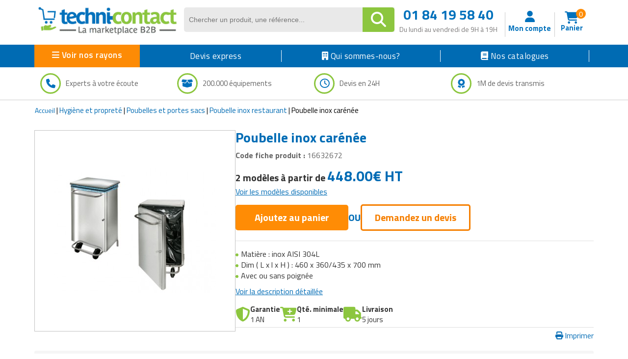

--- FILE ---
content_type: text/html; charset=UTF-8
request_url: https://www.techni-contact.com/produits/2675-16632672-poubelle-inox-carenee.html
body_size: 50157
content:
<!DOCTYPE html>

                     

<html lang="fr" class="no-js">
<head>
		
	<title>Poubelle inox carénée : Commandez sur Techni-Contact - Support sac-poubelle pour cuisine</title>
	<meta name="description" content="Commandez votre Poubelle inox carénée sur Techni-Contact, la marketplace B2B. Achat en ligne ou Devis en 24H. 500 000 organisations nous ont fait confiance.">
	<meta name="author" content="Techni-Contact.com">
	
	<meta charset="UTF-8">
	<link rel="shortcut icon" href="https://www.techni-contact.com/images/ico/favicon.ico">  
	<meta property="og:title" content="Poubelle inox carénée : Commandez sur Techni-Contact - Support sac-poubelle pour cuisine" />
	<meta property="og:type" content="Poubelle inox carénée : Commandez sur Techni-Contact - Support sac-poubelle pour cuisine" /> 
	
	<meta property="og:url" content="https://www.techni-contact.com/produits/2675-16632672-poubelle-inox-carenee.html" />
	<meta property="og:image" content="https://www.techni-contact.com/ressources/images/produits/zoom/poubelle-inox-carenee-16632672-1.jpg" />
	<meta name="viewport" content="width=device-width, initial-scale=1.0">
				<link rel="canonical" href="https://www.techni-contact.com/produits/2675-16632672-poubelle-inox-carenee.html" />

		
	
		
			<!-- Google Tag Manager -->
		<script>(function(w,d,s,l,i){w[l]=w[l]||[];w[l].push({'gtm.start':
		new Date().getTime(),event:'gtm.js'});var f=d.getElementsByTagName(s)[0],
		j=d.createElement(s),dl=l!='dataLayer'?'&l='+l:'';j.async=true;j.src=
		'https://www.googletagmanager.com/gtm.js?id='+i+dl;f.parentNode.insertBefore(j,f);
		})(window,document,'script','dataLayer','GTM-WLCX8L');</script>
		<!-- End Google Tag Manager -->	
	
		<!-- Google Tag Manager (noscript) -->
	<noscript><iframe sandbox="allow-scripts" src="https://www.googletagmanager.com/ns.html?id=GTM-WLCX8L" height="0" width="0" style="display:none;visibility:hidden"></iframe></noscript>
	<!-- End Google Tag Manager (noscript) -->
	
	
		
	<meta name="viewport" content="width=device-width, initial-scale=1.0">
<style>
  .hello-bar {
    background-color: #ff0000ff;
    color: #fff;
    text-align: center;
    padding: 10px 35px;
    font-size: 17px;
    position: relative;
  }

  .close-btn {
    position: absolute;
    right: 10px;
    top: 8px;
    background: none;
    border: none;
    color: #fff;
    font-size: 20px;
    cursor: pointer;
  }
</style>
 <link href="https://secure.techni-contact.com/fr/ressourcesFO/css/titillium-web.css" rel="stylesheet">
<link href="https://www.techni-contact.com/ressources/css/bootstrap.min.css" rel="stylesheet">
<link href="https://secure.techni-contact.com/fr/ressourcesFO/css/prettyPhoto.css" rel="stylesheet">
<link href="https://www.techni-contact.com/ressources/css/main.css" rel="stylesheet">
<link href="https://secure.techni-contact.com/fr/ressourcesFO/css/v-ie.css" rel="stylesheet">
<link href="https://www.techni-contact.com/ressources/css/responsive.css" rel="stylesheet">
<link href="https://www.techni-contact.com/ressources/css/style-custom.css" rel="stylesheet">
<!--<link href="https://www.techni-contact.com/ressources/css/tempo-fiche-pdt.css" rel="stylesheet">-->
<link href="https://www.techni-contact.com/ressources/css/style-saad.css" rel="stylesheet">
<link href="https://www.techni-contact.com/ressources/css/style-saad-responsive.css" rel="stylesheet">
<link href="https://www.techni-contact.com/css/hp-style-saad.css" rel="stylesheet">
<link href="https://www.techni-contact.com/css/hp-style-saad-responsive.css" rel="stylesheet">


<link href="https://www.techni-contact.com/css/responsive.css" rel="stylesheet">
<link href="https://www.techni-contact.com/css/style-saad.css" rel="stylesheet">
<link href="https://www.techni-contact.com/css/style-saad-responsive.css" rel="stylesheet">
<link href="https://www.techni-contact.com/css/style-saad-accessories-bloc.css" rel="stylesheet">
<link href="https://www.techni-contact.com/css/style-saad-responsive-accessories-bloc.css" rel="stylesheet">

<!-- Guide d'achat style-->
<link href="https://www.techni-contact.com/ressources/css/portail-articles-style-saad.css" rel="stylesheet">
<link href="https://www.techni-contact.com/ressources/css/portail-articles-style-saad-responsive.css" rel="stylesheet">

<link rel="stylesheet" type="text/css" href="https://secure.techni-contact.com/fr/ressourcesFO/css/popup.css" />
<link type="text/css" rel="stylesheet" href="https://secure.techni-contact.com/fr/ressourcesFO/css/menuTechni.css" />
<link type="text/css" rel="stylesheet" href="https://secure.techni-contact.com/fr/ressourcesFO/css/jquery.mmenu.all.css" />
<script src="https://secure.techni-contact.com/fr/ressourcesFO/scripts/jquery-2.2.2.min.js"></script>
<script  src="https://www.techni-contact.com/ressources/js/jquery.cookie.js" type="text/javascript"></script>
<link rel="stylesheet" href="https://cdnjs.cloudflare.com/ajax/libs/font-awesome/6.4.0/css/all.min.css">

<link rel="preconnect" href="https://fonts.googleapis.com">
<link rel="preconnect" href="https://fonts.gstatic.com" crossorigin>
<link href="https://fonts.googleapis.com/css2?family=Titillium+Web:ital,wght@0,400;0,600;0,700;1,400;1,600&display=swap" rel="stylesheet">

  <link rel="stylesheet" href="https://www.techni-contact.com/ressources/css/normalize.min.css">
  <link rel="stylesheet" href="https://www.techni-contact.com/ressources/css/base.css">
  <link rel="stylesheet" href="https://www.techni-contact.com/ressources/css/zeynep.min.css">
  
  <link rel="stylesheet" href="https://secure.techni-contact.com/fr/ressources2/css/cocon-style.css">
  <link rel="stylesheet" href="https://secure.techni-contact.com/fr/ressources2/css/cocon-media-queries.css">
  <link rel="stylesheet" href="https://www.techni-contact.com/ressources/css/style-cart-sidebar.css">
  
		
<!--[if IE]>
<style>
    .leftAngle {
         margin-left: -7px !important;
    }
</style>
<![endif]-->    



<div class="zeynep">
  <div class="F1-menu-header"><img src="https://www.techni-contact.com/ressources/icon/logo.png" class="imgLogoMenu" alt=""><span class="menu-close"><i id="close-menu-button" class="fa-solid fa-xmark"></i><span></div>
   
   <div class="d-none mobile-only">

   <a href="https://www.techni-contact.com/"><i class="fa-solid fa-house-chimney"></i>Acceuil</a>
   <a href=https://www.techni-contact.com/devis-express.html><i class="fa fa-clock-o" aria-hidden="true"></i>Devis express</a>
  </div>
  
  <ul>
	<li class="nosRayonBigMenu">
	  <div style="font-weight: bold;">Nos rayons</div>
	</li>
		<li class="has-submenu">
		<div data-submenu="mobilier-urbain" class="blogItem">
<i class="fa-solid fa-tree-city" aria-hidden="true">
</i>
 Mobilier urbain <span class="rightIconMenu"><i class="fa fa-chevron-right" aria-hidden="true"></i></span></div>		
	    <div id="mobilier-urbain" class="submenu">
			<div class="submenu-header">
			<span><i class="fa fa-chevron-left" aria-hidden="true" data-submenu-close="mobilier-urbain"></i></span>
			<div class="f2-title-voir-tout"><div class="atc" data-atc="aHR0cHM6Ly93d3cudGVjaG5pLWNvbnRhY3QuY29tL2ZhbWlsbGVzL21vYmlsaWVyLXVyYmFpbi5odG1s"><span class="fam2Menu">
<i class="fa-solid fa-tree-city" aria-hidden="true">
</i>
 <span class="famille-name">Mobilier urbain</span></span></div><div class="atc f2-voir-tout" data-atc="aHR0cHM6Ly93d3cudGVjaG5pLWNvbnRhY3QuY29tL2ZhbWlsbGVzL21vYmlsaWVyLXVyYmFpbi5odG1s" >Voir tout</div></div>			</div>

			<ul>
			  			  <li>
				<div class="atc"  data-atc="aHR0cHM6Ly93d3cudGVjaG5pLWNvbnRhY3QuY29tL2ZhbWlsbGVzL2FicmlzLXVyYmFpbnMuaHRtbA=="> Abris urbains</div>			  </li>
			  			  <li>
				<div class="atc"  data-atc="aHR0cHM6Ly93d3cudGVjaG5pLWNvbnRhY3QuY29tL2ZhbWlsbGVzL2FmZmljaGFnZS1wb3VyLWVzcGFjZXMtdmVydHMuaHRtbA=="> Affichage pour espaces verts</div>			  </li>
			  			  <li>
				<div class="atc"  data-atc="aHR0cHM6Ly93d3cudGVjaG5pLWNvbnRhY3QuY29tL2ZhbWlsbGVzL2FmZmljaGFnZS11cmJhaW4uaHRtbA=="> Affichage urbain</div>			  </li>
			  			  <li>
				<div class="atc"  data-atc="aHR0cHM6Ly93d3cudGVjaG5pLWNvbnRhY3QuY29tL2ZhbWlsbGVzL2FtZW5hZ2VtZW50cy1wYXJraW5nLmh0bWw="> Aménagements de parking</div>			  </li>
			  			  <li>
				<div class="atc"  data-atc="aHR0cHM6Ly93d3cudGVjaG5pLWNvbnRhY3QuY29tL2ZhbWlsbGVzL2FtZW5hZ2VtZW50cy1leHRlcmlldXJzLmh0bWw="> Aménagements extérieurs</div>			  </li>
			  			  <li>
				<div class="atc"  data-atc="aHR0cHM6Ly93d3cudGVjaG5pLWNvbnRhY3QuY29tL2ZhbWlsbGVzL2FuY3JhZ2VzLWF1LXNvbC5odG1s"> Ancrages au sol</div>			  </li>
			  			  <li>
				<div class="atc"  data-atc="aHR0cHM6Ly93d3cudGVjaG5pLWNvbnRhY3QuY29tL2ZhbWlsbGVzL2F1dHJlLW1vYmlsaWVyLXVyYmFpbi5odG1s"> Autre mobilier urbain</div>			  </li>
			  			  <li>
				<div class="atc"  data-atc="aHR0cHM6Ly93d3cudGVjaG5pLWNvbnRhY3QuY29tL2ZhbWlsbGVzL2JhbmMtdXJiYWluLmh0bWw="> Bancs publics</div>			  </li>
			  			  <li>
				<div class="atc"  data-atc="aHR0cHM6Ly93d3cudGVjaG5pLWNvbnRhY3QuY29tL2ZhbWlsbGVzL2JhcnJpZXJlcy1kZS12aWxsZS5odG1s"> Barrières et arceaux de ville</div>			  </li>
			  			  <li>
				<div class="atc"  data-atc="aHR0cHM6Ly93d3cudGVjaG5pLWNvbnRhY3QuY29tL2ZhbWlsbGVzL2NhY2hlLXBvdWJlbGxlcy5odG1s"> Cache poubelles</div>			  </li>
			  			  <li>
				<div class="atc"  data-atc="aHR0cHM6Ly93d3cudGVjaG5pLWNvbnRhY3QuY29tL2ZhbWlsbGVzL2Nhbml2ZWF1eC1ldC1yZWdhcmRzLmh0bWw="> Caniveaux et regards</div>			  </li>
			  			  <li>
				<div class="atc"  data-atc="aHR0cHM6Ly93d3cudGVjaG5pLWNvbnRhY3QuY29tL2ZhbWlsbGVzL2NoYWlzZS11cmJhaW5lLmh0bWw="> Chaise urbaine</div>			  </li>
			  			  <li>
				<div class="atc"  data-atc="aHR0cHM6Ly93d3cudGVjaG5pLWNvbnRhY3QuY29tL2ZhbWlsbGVzL2Nsb3VzLWV0LWJhbmRlcy1kZS12b2lyaWUuaHRtbA=="> Clous et bandes de voirie</div>			  </li>
			  			  <li>
				<div class="atc"  data-atc="aHR0cHM6Ly93d3cudGVjaG5pLWNvbnRhY3QuY29tL2ZhbWlsbGVzL2NvbnRlbmV1cnMtYS1kZWNoZXRzLmh0bWw="> Conteneurs à déchets</div>			  </li>
			  			  <li>
				<div class="atc"  data-atc="aHR0cHM6Ly93d3cudGVjaG5pLWNvbnRhY3QuY29tL2ZhbWlsbGVzL2NvcmJlaWxsZS1kZS12aWxsZS5odG1s"> Corbeilles de ville</div>			  </li>
			  			  <li>
				<div class="atc"  data-atc="aHR0cHM6Ly93d3cudGVjaG5pLWNvbnRhY3QuY29tL2ZhbWlsbGVzL2VjbGFpcmFnZS5odG1s"> Eclairage</div>			  </li>
			  			  <li>
				<div class="atc"  data-atc="aHR0cHM6Ly93d3cudGVjaG5pLWNvbnRhY3QuY29tL2ZhbWlsbGVzL2VjbGFpcmFnZS1wdWJsaWMuaHRtbA=="> Eclairage public</div>			  </li>
			  			  <li>
				<div class="atc"  data-atc="aHR0cHM6Ly93d3cudGVjaG5pLWNvbnRhY3QuY29tL2ZhbWlsbGVzL2VkaWZpY2VzLXVyYmFpbnMuaHRtbA=="> Edifices urbains</div>			  </li>
			  			  <li>
				<div class="atc"  data-atc="aHR0cHM6Ly93d3cudGVjaG5pLWNvbnRhY3QuY29tL2ZhbWlsbGVzL2VxdWlwZW1lbnRzLWNvbGxlY3RpZnMuaHRtbA=="> Equipements collectifs</div>			  </li>
			  			  <li>
				<div class="atc"  data-atc="aHR0cHM6Ly93d3cudGVjaG5pLWNvbnRhY3QuY29tL2ZhbWlsbGVzL2FpcmVzLWRlLWpldXgtcG91ci1jb2xsZWN0aXZpdGVzLmh0bWw="> Equipements pour aires de jeux extérieures</div>			  </li>
			  			  <li>
				<div class="atc"  data-atc="aHR0cHM6Ly93d3cudGVjaG5pLWNvbnRhY3QuY29tL2ZhbWlsbGVzL3JhbmdlLXZlbG8uaHRtbA=="> Equipements pour stationnement vélos</div>			  </li>
			  			  <li>
				<div class="atc"  data-atc="aHR0cHM6Ly93d3cudGVjaG5pLWNvbnRhY3QuY29tL2ZhbWlsbGVzL2ZvbnRhaW5lLXVyYmFpbmUuaHRtbA=="> Fontaine urbaine</div>			  </li>
			  			  <li>
				<div class="atc"  data-atc="aHR0cHM6Ly93d3cudGVjaG5pLWNvbnRhY3QuY29tL2ZhbWlsbGVzL2phcmRpbmllcmUtdXJiYWluZS5odG1s"> Jardinière urbaine</div>			  </li>
			  			  <li>
				<div class="atc"  data-atc="aHR0cHM6Ly93d3cudGVjaG5pLWNvbnRhY3QuY29tL2ZhbWlsbGVzL21hdGVyaWVsLWRlLWphcmRpbi5odG1s"> Mobilier de jardin</div>			  </li>
			  			  <li>
				<div class="atc"  data-atc="aHR0cHM6Ly93d3cudGVjaG5pLWNvbnRhY3QuY29tL2ZhbWlsbGVzL21vYmlsaWVyLWRlLXBsYWdlLmh0bWw="> Mobilier de plage</div>			  </li>
			  			  <li>
				<div class="atc"  data-atc="aHR0cHM6Ly93d3cudGVjaG5pLWNvbnRhY3QuY29tL2ZhbWlsbGVzL21vYmlsaWVyLWV2ZW5lbWVudGllbC5odG1s"> Mobilier événementiel</div>			  </li>
			  			  <li>
				<div class="atc"  data-atc="aHR0cHM6Ly93d3cudGVjaG5pLWNvbnRhY3QuY29tL2ZhbWlsbGVzL2NlbmRyaWVycy11cmJhaW5zLmh0bWw="> Mobilier fumeurs</div>			  </li>
			  			  <li>
				<div class="atc"  data-atc="aHR0cHM6Ly93d3cudGVjaG5pLWNvbnRhY3QuY29tL2ZhbWlsbGVzL21vYmlsaWVyLWdhYmlvbi5odG1s"> Mobilier gabion</div>			  </li>
			  			  <li>
				<div class="atc"  data-atc="aHR0cHM6Ly93d3cudGVjaG5pLWNvbnRhY3QuY29tL2ZhbWlsbGVzL21vYmlsaWVyLXBvdXItY2ltZXRpZXJlLmh0bWw="> Mobilier pour cimetière</div>			  </li>
			  			  <li>
				<div class="atc"  data-atc="aHR0cHM6Ly93d3cudGVjaG5pLWNvbnRhY3QuY29tL2ZhbWlsbGVzL21vYmlsaWVyLXVyYmFpbi1zb2xhaXJlLmh0bWw="> Mobilier urbain solaire</div>			  </li>
			  			  <li>
				<div class="atc"  data-atc="aHR0cHM6Ly93d3cudGVjaG5pLWNvbnRhY3QuY29tL2ZhbWlsbGVzL3Bhbm5lYXV4LWJyaXNlLXZ1ZS5odG1s"> Panneaux brise vue</div>			  </li>
			  			  <li>
				<div class="atc"  data-atc="aHR0cHM6Ly93d3cudGVjaG5pLWNvbnRhY3QuY29tL2ZhbWlsbGVzL3BvbnRvbi5odG1s"> Ponton</div>			  </li>
			  			  <li>
				<div class="atc"  data-atc="aHR0cHM6Ly93d3cudGVjaG5pLWNvbnRhY3QuY29tL2ZhbWlsbGVzL3BvdGVsZXQtZXQtYm9ybmUtdXJiYWluZS5odG1s"> Potelets et bornes urbaines</div>			  </li>
			  			  <li>
				<div class="atc"  data-atc="aHR0cHM6Ly93d3cudGVjaG5pLWNvbnRhY3QuY29tL2ZhbWlsbGVzL3Byb3RlY3Rpb24tYXJicmVzLmh0bWw="> Protection arbres</div>			  </li>
			  			  <li>
				<div class="atc"  data-atc="aHR0cHM6Ly93d3cudGVjaG5pLWNvbnRhY3QuY29tL2ZhbWlsbGVzL3NpZ25hbGlzYXRpb24tcm91dGllcmUuaHRtbA=="> Signalisation routière</div>			  </li>
			  			  <li>
				<div class="atc"  data-atc="aHR0cHM6Ly93d3cudGVjaG5pLWNvbnRhY3QuY29tL2ZhbWlsbGVzL3RhYmxlLWRlLXBpcXVlLW5pcXVlLmh0bWw="> Table de pique nique</div>			  </li>
			  			</ul>
		</div>
	</li>	
		<li class="has-submenu">
		<div data-submenu="collectivites" class="blogItem">
<i class="fa-solid fa-landmark-flag" aria-hidden="true">
</i>
 Matériels collectivités <span class="rightIconMenu"><i class="fa fa-chevron-right" aria-hidden="true"></i></span></div>		
	    <div id="collectivites" class="submenu">
			<div class="submenu-header">
			<span><i class="fa fa-chevron-left" aria-hidden="true" data-submenu-close="collectivites"></i></span>
			<div class="f2-title-voir-tout"><div class="atc" data-atc="aHR0cHM6Ly93d3cudGVjaG5pLWNvbnRhY3QuY29tL2ZhbWlsbGVzL2NvbGxlY3Rpdml0ZXMuaHRtbA=="><span class="fam2Menu">
<i class="fa-solid fa-landmark-flag" aria-hidden="true">
</i>
 <span class="famille-name">Matériels collectivités</span></span></div><div class="atc f2-voir-tout" data-atc="aHR0cHM6Ly93d3cudGVjaG5pLWNvbnRhY3QuY29tL2ZhbWlsbGVzL2NvbGxlY3Rpdml0ZXMuaHRtbA==" >Voir tout</div></div>			</div>

			<ul>
			  			  <li>
				<div class="atc"  data-atc="aHR0cHM6Ly93d3cudGVjaG5pLWNvbnRhY3QuY29tL2ZhbWlsbGVzL2Jvcm5lLWRlLXJlY2hhcmdlLmh0bWw="> Borne de recharge</div>			  </li>
			  			  <li>
				<div class="atc"  data-atc="aHR0cHM6Ly93d3cudGVjaG5pLWNvbnRhY3QuY29tL2ZhbWlsbGVzL2RlY29yYXRpb24tZGUtZmV0ZS5odG1s"> Décorations de noël</div>			  </li>
			  			  <li>
				<div class="atc"  data-atc="aHR0cHM6Ly93d3cudGVjaG5pLWNvbnRhY3QuY29tL2ZhbWlsbGVzL2RyYXBlYXUuaHRtbA=="> Drapeau</div>			  </li>
			  			  <li>
				<div class="atc"  data-atc="aHR0cHM6Ly93d3cudGVjaG5pLWNvbnRhY3QuY29tL2ZhbWlsbGVzL2VxdWlwZW1lbnQtZGUtc3BlY3RhY2xlLmh0bWw="> Equipement de spectacle</div>			  </li>
			  			  <li>
				<div class="atc"  data-atc="aHR0cHM6Ly93d3cudGVjaG5pLWNvbnRhY3QuY29tL2ZhbWlsbGVzL2VxdWlwZW1lbnRzLWQtZW50cmV0aWVuLWRlLXZvaXJpZS5odG1s"> Equipements d'entretien de voirie</div>			  </li>
			  			  <li>
				<div class="atc"  data-atc="aHR0cHM6Ly93d3cudGVjaG5pLWNvbnRhY3QuY29tL2ZhbWlsbGVzL2VxdWlwZW1lbnRzLWRlLWRlbmVpZ2VtZW50Lmh0bWw="> Equipements de déneigement</div>			  </li>
			  			  <li>
				<div class="atc"  data-atc="aHR0cHM6Ly93d3cudGVjaG5pLWNvbnRhY3QuY29tL2ZhbWlsbGVzL2VxdWlwZW1lbnRzLWRlLXBlcnNvbm5lcy1hLW1vYmlsaXRlLXJlZHVpdGUuaHRtbA=="> Equipements de personnes à mobilité réduite</div>			  </li>
			  			  <li>
				<div class="atc"  data-atc="aHR0cHM6Ly93d3cudGVjaG5pLWNvbnRhY3QuY29tL2ZhbWlsbGVzL21hdGVyaWVsLWRlLXBvbGljZS10ZWNobmlxdWUtZXQtc2NpZW50aWZpcXVlLmh0bWw="> Matériel de police</div>			  </li>
			  			  <li>
				<div class="atc"  data-atc="aHR0cHM6Ly93d3cudGVjaG5pLWNvbnRhY3QuY29tL2ZhbWlsbGVzL21hdGVyaWVsLWVsZWN0b3JhbC5odG1s"> Matériel électoral</div>			  </li>
			  			  <li>
				<div class="atc"  data-atc="aHR0cHM6Ly93d3cudGVjaG5pLWNvbnRhY3QuY29tL2ZhbWlsbGVzL21hdGVyaWVsLWhhbGwtZC1pbW1ldWJsZS5odG1s"> Matériel hall d'immeuble</div>			  </li>
			  			  <li>
				<div class="atc"  data-atc="aHR0cHM6Ly93d3cudGVjaG5pLWNvbnRhY3QuY29tL2ZhbWlsbGVzL21hdGVyaWVsLXBvdXItbWFsdm95YW50Lmh0bWw="> Matériel pour malvoyant</div>			  </li>
			  			  <li>
				<div class="atc"  data-atc="aHR0cHM6Ly93d3cudGVjaG5pLWNvbnRhY3QuY29tL2ZhbWlsbGVzL21vYmlsaWVyLWNvbGxlY3RpZi5odG1s"> Mobilier collectif</div>			  </li>
			  			  <li>
				<div class="atc"  data-atc="aHR0cHM6Ly93d3cudGVjaG5pLWNvbnRhY3QuY29tL2ZhbWlsbGVzL21vYmlsaWVyLWQtaGViZXJnZW1lbnQtY29sbGVjdGlmLmh0bWw="> Mobilier d'hébergement collectif</div>			  </li>
			  			  <li>
				<div class="atc"  data-atc="aHR0cHM6Ly93d3cudGVjaG5pLWNvbnRhY3QuY29tL2ZhbWlsbGVzL3B1ZXJpY3VsdHVyZS5odG1s"> Puériculture</div>			  </li>
			  			  <li>
				<div class="atc"  data-atc="aHR0cHM6Ly93d3cudGVjaG5pLWNvbnRhY3QuY29tL2ZhbWlsbGVzL3JlY3ljbGFnZS5odG1s"> Recyclage</div>			  </li>
			  			  <li>
				<div class="atc"  data-atc="aHR0cHM6Ly93d3cudGVjaG5pLWNvbnRhY3QuY29tL2ZhbWlsbGVzL3VuaWZvcm1lcy5odG1s"> Uniformes</div>			  </li>
			  			  <li>
				<div class="atc"  data-atc="aHR0cHM6Ly93d3cudGVjaG5pLWNvbnRhY3QuY29tL2ZhbWlsbGVzL3ZlaGljdWxlLWVsZWN0cmlxdWUuaHRtbA=="> Véhicule électrique</div>			  </li>
			  			</ul>
		</div>
	</li>	
		<li class="has-submenu">
		<div data-submenu="commerce" class="blogItem">
<i class="fa-solid fa-cart-shopping" aria-hidden="true">
</i>
 Equipements pour commerces <span class="rightIconMenu"><i class="fa fa-chevron-right" aria-hidden="true"></i></span></div>		
	    <div id="commerce" class="submenu">
			<div class="submenu-header">
			<span><i class="fa fa-chevron-left" aria-hidden="true" data-submenu-close="commerce"></i></span>
			<div class="f2-title-voir-tout"><div class="atc" data-atc="aHR0cHM6Ly93d3cudGVjaG5pLWNvbnRhY3QuY29tL2ZhbWlsbGVzL2NvbW1lcmNlLmh0bWw="><span class="fam2Menu">
<i class="fa-solid fa-cart-shopping" aria-hidden="true">
</i>
 <span class="famille-name">Equipements pour commerces</span></span></div><div class="atc f2-voir-tout" data-atc="aHR0cHM6Ly93d3cudGVjaG5pLWNvbnRhY3QuY29tL2ZhbWlsbGVzL2NvbW1lcmNlLmh0bWw=" >Voir tout</div></div>			</div>

			<ul>
			  			  <li>
				<div class="atc"  data-atc="aHR0cHM6Ly93d3cudGVjaG5pLWNvbnRhY3QuY29tL2ZhbWlsbGVzL2Fncm9hbGltZW50YWlyZS5odG1s"> Agroalimentaire</div>			  </li>
			  			  <li>
				<div class="atc"  data-atc="aHR0cHM6Ly93d3cudGVjaG5pLWNvbnRhY3QuY29tL2ZhbWlsbGVzL2FtZW5hZ2VtZW50LWRlLW1hZ2FzaW4uaHRtbA=="> Aménagements de magasin</div>			  </li>
			  			  <li>
				<div class="atc"  data-atc="aHR0cHM6Ly93d3cudGVjaG5pLWNvbnRhY3QuY29tL2ZhbWlsbGVzL2NhaXNzZS1tYWdhc2luLmh0bWw="> Caisses pour magasin</div>			  </li>
			  			  <li>
				<div class="atc"  data-atc="aHR0cHM6Ly93d3cudGVjaG5pLWNvbnRhY3QuY29tL2ZhbWlsbGVzL2NoYXJpb3RzLWRlLWNvdXJzZXMuaHRtbA=="> Chariots et paniers libre service</div>			  </li>
			  			  <li>
				<div class="atc"  data-atc="aHR0cHM6Ly93d3cudGVjaG5pLWNvbnRhY3QuY29tL2ZhbWlsbGVzL2NvbW1lcmNlcy1hbWJ1bGFudHMuaHRtbA=="> Commerces ambulants</div>			  </li>
			  			  <li>
				<div class="atc"  data-atc="aHR0cHM6Ly93d3cudGVjaG5pLWNvbnRhY3QuY29tL2ZhbWlsbGVzL2Rpc3RyaWJ1dGV1ci1hdXRvbWF0aXF1ZS5odG1s"> Distributeurs automatiques</div>			  </li>
			  			  <li>
				<div class="atc"  data-atc="aHR0cHM6Ly93d3cudGVjaG5pLWNvbnRhY3QuY29tL2ZhbWlsbGVzL2VuY2Fpc3NlbWVudC1ldC1nZXN0aW9uLWRlLWxhLW1vbm5haWUuaHRtbA=="> Encaissement et gestion de la monnaie</div>			  </li>
			  			  <li>
				<div class="atc"  data-atc="aHR0cHM6Ly93d3cudGVjaG5pLWNvbnRhY3QuY29tL2ZhbWlsbGVzL2Vuc2VpZ25lcy1wb3VyLW1hZ2FzaW4uaHRtbA=="> Enseignes pour magasin</div>			  </li>
			  			  <li>
				<div class="atc"  data-atc="aHR0cHM6Ly93d3cudGVjaG5pLWNvbnRhY3QuY29tL2ZhbWlsbGVzL2VxdWlwZW1lbnQtcG9pc3Nvbm5lcmllLmh0bWw="> Equipement poissonnerie</div>			  </li>
			  			  <li>
				<div class="atc"  data-atc="aHR0cHM6Ly93d3cudGVjaG5pLWNvbnRhY3QuY29tL2ZhbWlsbGVzL2VxdWlwZW1lbnQtc3RhdGlvbi1kZS1sYXZhZ2UuaHRtbA=="> Equipement station de lavage</div>			  </li>
			  			  <li>
				<div class="atc"  data-atc="aHR0cHM6Ly93d3cudGVjaG5pLWNvbnRhY3QuY29tL2ZhbWlsbGVzL2VxdWlwZW1lbnQtYW50aXZvbC1tYWdhc2luLmh0bWw="> Equipements antivol magasin</div>			  </li>
			  			  <li>
				<div class="atc"  data-atc="aHR0cHM6Ly93d3cudGVjaG5pLWNvbnRhY3QuY29tL2ZhbWlsbGVzL2VxdWlwZW1lbnRzLXBvdXItYm91Y2hlcmllLmh0bWw="> Equipements pour boucherie</div>			  </li>
			  			  <li>
				<div class="atc"  data-atc="aHR0cHM6Ly93d3cudGVjaG5pLWNvbnRhY3QuY29tL2ZhbWlsbGVzL2VxdWlwZW1lbnRzLXBvdXItbGF2ZXJpZS1ldC1wcmVzc2luZy5odG1s"> Equipements pour laverie et pressing</div>			  </li>
			  			  <li>
				<div class="atc"  data-atc="aHR0cHM6Ly93d3cudGVjaG5pLWNvbnRhY3QuY29tL2ZhbWlsbGVzL2V0aXF1ZXR0ZS1wb3VyLWNvbW1lcmNlLmh0bWw="> Etiquettes pour commerces</div>			  </li>
			  			  <li>
				<div class="atc"  data-atc="aHR0cHM6Ly93d3cudGVjaG5pLWNvbnRhY3QuY29tL2ZhbWlsbGVzL2dyb3NzaXN0ZS1hbGltZW50YWlyZS5odG1s"> Grossiste alimentaire</div>			  </li>
			  			  <li>
				<div class="atc"  data-atc="aHR0cHM6Ly93d3cudGVjaG5pLWNvbnRhY3QuY29tL2ZhbWlsbGVzL2dyb3NzaXN0ZS1tYXF1aWxsYWdlLmh0bWw="> Grossiste maquillage</div>			  </li>
			  			  <li>
				<div class="atc"  data-atc="aHR0cHM6Ly93d3cudGVjaG5pLWNvbnRhY3QuY29tL2ZhbWlsbGVzL2luc3RhbGxhdGlvbi1ldC1lcXVpcGVtZW50Lmh0bWw="> Installation et Equipement</div>			  </li>
			  			  <li>
				<div class="atc"  data-atc="aHR0cHM6Ly93d3cudGVjaG5pLWNvbnRhY3QuY29tL2ZhbWlsbGVzL2phcmRpbmFnZS5odG1s"> Jardinage</div>			  </li>
			  			  <li>
				<div class="atc"  data-atc="aHR0cHM6Ly93d3cudGVjaG5pLWNvbnRhY3QuY29tL2ZhbWlsbGVzL21hcm9xdWluZXJpZS5odG1s"> Maroquinerie</div>			  </li>
			  			  <li>
				<div class="atc"  data-atc="aHR0cHM6Ly93d3cudGVjaG5pLWNvbnRhY3QuY29tL2ZhbWlsbGVzL21hdGVyaWVsLWF1ZGlvdmlzdWVsLmh0bWw="> Matériel audiovisuel</div>			  </li>
			  			  <li>
				<div class="atc"  data-atc="aHR0cHM6Ly93d3cudGVjaG5pLWNvbnRhY3QuY29tL2ZhbWlsbGVzL21vYmlsaWVyLWQtZXhwb3NpdGlvbi5odG1s"> Mobilier d'exposition pour musée</div>			  </li>
			  			  <li>
				<div class="atc"  data-atc="aHR0cHM6Ly93d3cudGVjaG5pLWNvbnRhY3QuY29tL2ZhbWlsbGVzL21vYmlsaWVyLWV0LW9iamV0cy1wdWJsaWNpdGFpcmVzLmh0bWw="> Mobilier et objets publicitaires</div>			  </li>
			  			  <li>
				<div class="atc"  data-atc="aHR0cHM6Ly93d3cudGVjaG5pLWNvbnRhY3QuY29tL2ZhbWlsbGVzL2VxdWlwZW1lbnQtcG91ci1ib3VsYW5nZXJpZS5odG1s"> Mobilier pour boulangerie</div>			  </li>
			  			  <li>
				<div class="atc"  data-atc="aHR0cHM6Ly93d3cudGVjaG5pLWNvbnRhY3QuY29tL2ZhbWlsbGVzL21vYmlsaWVyLXBvdXItc3RhbmQuaHRtbA=="> Mobilier pour stand</div>			  </li>
			  			  <li>
				<div class="atc"  data-atc="aHR0cHM6Ly93d3cudGVjaG5pLWNvbnRhY3QuY29tL2ZhbWlsbGVzL21vYmlsaWVyLXJlc3RhdXJhbnQtaG90ZWwuaHRtbA=="> Mobilier restaurant hôtel</div>			  </li>
			  			  <li>
				<div class="atc"  data-atc="aHR0cHM6Ly93d3cudGVjaG5pLWNvbnRhY3QuY29tL2ZhbWlsbGVzL21vYmlsaWVyLWRlLWNvaWZmdXJlLmh0bWw="> Mobilier salon de coiffure </div>			  </li>
			  			  <li>
				<div class="atc"  data-atc="aHR0cHM6Ly93d3cudGVjaG5pLWNvbnRhY3QuY29tL2ZhbWlsbGVzL291dGlsbGFnZS1qYXJkaW4uaHRtbA=="> Outillage jardin</div>			  </li>
			  			  <li>
				<div class="atc"  data-atc="aHR0cHM6Ly93d3cudGVjaG5pLWNvbnRhY3QuY29tL2ZhbWlsbGVzL3Bhbm5lYXV4LXBvdXItY29tbWVyY2VzLmh0bWw="> Panneaux et affichages pour magasin</div>			  </li>
			  			  <li>
				<div class="atc"  data-atc="aHR0cHM6Ly93d3cudGVjaG5pLWNvbnRhY3QuY29tL2ZhbWlsbGVzL3Bsdi1tYWdhc2luLmh0bWw="> PLV pour magasin</div>			  </li>
			  			  <li>
				<div class="atc"  data-atc="aHR0cHM6Ly93d3cudGVjaG5pLWNvbnRhY3QuY29tL2ZhbWlsbGVzL3ByZXNlbnRvaXJzLXBvdXItY29tbWVyY2VzLmh0bWw="> Présentoirs pour magasin</div>			  </li>
			  			  <li>
				<div class="atc"  data-atc="aHR0cHM6Ly93d3cudGVjaG5pLWNvbnRhY3QuY29tL2ZhbWlsbGVzL3Jhc2FnZS1wb3VyLWhvbW1lLmh0bWw="> Rasage pour homme</div>			  </li>
			  			  <li>
				<div class="atc"  data-atc="aHR0cHM6Ly93d3cudGVjaG5pLWNvbnRhY3QuY29tL2ZhbWlsbGVzL3JheW9ubmFnZXMtcG91ci1tYWdhc2luLmh0bWw="> Rayonnages pour magasin</div>			  </li>
			  			  <li>
				<div class="atc"  data-atc="aHR0cHM6Ly93d3cudGVjaG5pLWNvbnRhY3QuY29tL2ZhbWlsbGVzL3JvYm90cy1kZS1zZXJ2aWNlLmh0bWw="> Robots de service</div>			  </li>
			  			  <li>
				<div class="atc"  data-atc="aHR0cHM6Ly93d3cudGVjaG5pLWNvbnRhY3QuY29tL2ZhbWlsbGVzL3NhYy1zaG9waW5nLmh0bWw="> Sac shopping</div>			  </li>
			  			  <li>
				<div class="atc"  data-atc="aHR0cHM6Ly93d3cudGVjaG5pLWNvbnRhY3QuY29tL2ZhbWlsbGVzL3RoZXJtb21ldHJlLWRlLW1lc3VyZS5odG1s"> Thermomètre de mesure</div>			  </li>
			  			  <li>
				<div class="atc"  data-atc="aHR0cHM6Ly93d3cudGVjaG5pLWNvbnRhY3QuY29tL2ZhbWlsbGVzL3VzdGVuc2lsZS1jdWlzaW5lLXByb2Zlc3Npb25uZWwuaHRtbA=="> Ustensile cuisine professionnel</div>			  </li>
			  			  <li>
				<div class="atc"  data-atc="aHR0cHM6Ly93d3cudGVjaG5pLWNvbnRhY3QuY29tL2ZhbWlsbGVzL3ZldGVtZW50cy1wZXJzb25uYWxpc2VzLmh0bWw="> Vêtements personnalisés</div>			  </li>
			  			  <li>
				<div class="atc"  data-atc="aHR0cHM6Ly93d3cudGVjaG5pLWNvbnRhY3QuY29tL2ZhbWlsbGVzL3ZpdHJpbmVzLXBvdXItbWFnYXNpbi5odG1s"> Vitrines pour magasin</div>			  </li>
			  			</ul>
		</div>
	</li>	
		<li class="has-submenu">
		<div data-submenu="manutention" class="blogItem">
<i class="fa fa-cart-arrow-down" aria-hidden="true">
</i>
 Matériel de manutention <span class="rightIconMenu"><i class="fa fa-chevron-right" aria-hidden="true"></i></span></div>		
	    <div id="manutention" class="submenu">
			<div class="submenu-header">
			<span><i class="fa fa-chevron-left" aria-hidden="true" data-submenu-close="manutention"></i></span>
			<div class="f2-title-voir-tout"><div class="atc" data-atc="aHR0cHM6Ly93d3cudGVjaG5pLWNvbnRhY3QuY29tL2ZhbWlsbGVzL21hbnV0ZW50aW9uLmh0bWw="><span class="fam2Menu">
<i class="fa fa-cart-arrow-down" aria-hidden="true">
</i>
 <span class="famille-name">Matériel de manutention</span></span></div><div class="atc f2-voir-tout" data-atc="aHR0cHM6Ly93d3cudGVjaG5pLWNvbnRhY3QuY29tL2ZhbWlsbGVzL21hbnV0ZW50aW9uLmh0bWw=" >Voir tout</div></div>			</div>

			<ul>
			  			  <li>
				<div class="atc"  data-atc="aHR0cHM6Ly93d3cudGVjaG5pLWNvbnRhY3QuY29tL2ZhbWlsbGVzL2FjY2Vzc29pcmVzLWRlLW1hbnV0ZW50aW9uLmh0bWw="> Accessoires de manutention</div>			  </li>
			  			  <li>
				<div class="atc"  data-atc="aHR0cHM6Ly93d3cudGVjaG5pLWNvbnRhY3QuY29tL2ZhbWlsbGVzL2Jlbm5lLWRlLW1hbnV0ZW50aW9uLmh0bWw="> Bennes de manutention</div>			  </li>
			  			  <li>
				<div class="atc"  data-atc="aHR0cHM6Ly93d3cudGVjaG5pLWNvbnRhY3QuY29tL2ZhbWlsbGVzL2NoYXJpb3QtZWxldmF0ZXVyLmh0bWw="> Chariot élévateur</div>			  </li>
			  			  <li>
				<div class="atc"  data-atc="aHR0cHM6Ly93d3cudGVjaG5pLWNvbnRhY3QuY29tL2ZhbWlsbGVzL2NoYXJpb3RzLWRlLW1hbnV0ZW50aW9uLmh0bWw="> Chariots de manutention polyvalents</div>			  </li>
			  			  <li>
				<div class="atc"  data-atc="aHR0cHM6Ly93d3cudGVjaG5pLWNvbnRhY3QuY29tL2ZhbWlsbGVzL2NoYXJpb3RzLWRlLXBpY2tpbmctZXQtbWlzZS1lbi1yYXlvbi5odG1s"> Chariots de picking et mise en rayon</div>			  </li>
			  			  <li>
				<div class="atc"  data-atc="aHR0cHM6Ly93d3cudGVjaG5pLWNvbnRhY3QuY29tL2ZhbWlsbGVzL2NoYXJpb3RzLWdyaWxsYWdlcy1vdS1mZXJtZXMuaHRtbA=="> Chariots grillagés ou fermés</div>			  </li>
			  			  <li>
				<div class="atc"  data-atc="aHR0cHM6Ly93d3cudGVjaG5pLWNvbnRhY3QuY29tL2ZhbWlsbGVzL2NoYXJpb3RzLXBvdXItY2hhcmdlcy1sb25ndWVzLmh0bWw="> Chariots pour charges longues</div>			  </li>
			  			  <li>
				<div class="atc"  data-atc="aHR0cHM6Ly93d3cudGVjaG5pLWNvbnRhY3QuY29tL2ZhbWlsbGVzL2NoYXJpb3RzLXBvdXItY2hhcmdlcy1sb3VyZGVzLmh0bWw="> Chariots pour charges lourdes</div>			  </li>
			  			  <li>
				<div class="atc"  data-atc="aHR0cHM6Ly93d3cudGVjaG5pLWNvbnRhY3QuY29tL2ZhbWlsbGVzL2NoYXJpb3RzLXBvdXItZnV0cy1vdS1ib3V0ZWlsbGVzLmh0bWw="> Chariots pour fûts ou bouteilles</div>			  </li>
			  			  <li>
				<div class="atc"  data-atc="aHR0cHM6Ly93d3cudGVjaG5pLWNvbnRhY3QuY29tL2ZhbWlsbGVzL2NoZXZhbGV0cy1kZS1tYW51dGVudGlvbi5odG1s"> Chevalets de manutention</div>			  </li>
			  			  <li>
				<div class="atc"  data-atc="aHR0cHM6Ly93d3cudGVjaG5pLWNvbnRhY3QuY29tL2ZhbWlsbGVzL2RpYWJsZXMtZGUtbWFudXRlbnRpb24uaHRtbA=="> Diables de manutention</div>			  </li>
			  			  <li>
				<div class="atc"  data-atc="aHR0cHM6Ly93d3cudGVjaG5pLWNvbnRhY3QuY29tL2ZhbWlsbGVzL2VxdWlwZW1lbnRzLWRlLXF1YWktZGUtY2hhcmdlbWVudC5odG1s"> Equipements de quai de chargement</div>			  </li>
			  			  <li>
				<div class="atc"  data-atc="aHR0cHM6Ly93d3cudGVjaG5pLWNvbnRhY3QuY29tL2ZhbWlsbGVzL2V4cGVkaXRpb24uaHRtbA=="> Expédition</div>			  </li>
			  			  <li>
				<div class="atc"  data-atc="aHR0cHM6Ly93d3cudGVjaG5pLWNvbnRhY3QuY29tL2ZhbWlsbGVzL2ZvdXJjaGVzLWNoYXJpb3RzLWVsZXZhdGV1cnMuaHRtbA=="> Fourches chariots élévateurs</div>			  </li>
			  			  <li>
				<div class="atc"  data-atc="aHR0cHM6Ly93d3cudGVjaG5pLWNvbnRhY3QuY29tL2ZhbWlsbGVzL2dlcmJldXItZGUtbWFudXRlbnRpb24uaHRtbA=="> Gerbeurs de manutention</div>			  </li>
			  			  <li>
				<div class="atc"  data-atc="aHR0cHM6Ly93d3cudGVjaG5pLWNvbnRhY3QuY29tL2ZhbWlsbGVzL3BsYXRlYXUtZGUtbWFudXRlbnRpb24uaHRtbA=="> Plateaux de manutention</div>			  </li>
			  			  <li>
				<div class="atc"  data-atc="aHR0cHM6Ly93d3cudGVjaG5pLWNvbnRhY3QuY29tL2ZhbWlsbGVzL3JhbXBlcy1kZS1jaGFyZ2VtZW50Lmh0bWw="> Rampes de chargement</div>			  </li>
			  			  <li>
				<div class="atc"  data-atc="aHR0cHM6Ly93d3cudGVjaG5pLWNvbnRhY3QuY29tL2ZhbWlsbGVzL3JlbW9ycXVhZ2UuaHRtbA=="> Remorquage</div>			  </li>
			  			  <li>
				<div class="atc"  data-atc="aHR0cHM6Ly93d3cudGVjaG5pLWNvbnRhY3QuY29tL2ZhbWlsbGVzL3JlbW9ycXVlLW1hbnV0ZW50aW9uLWluZHVzdHJpZWxsZS5odG1s"> Remorques manutention industrielle</div>			  </li>
			  			  <li>
				<div class="atc"  data-atc="aHR0cHM6Ly93d3cudGVjaG5pLWNvbnRhY3QuY29tL2ZhbWlsbGVzL3JldG91cm5ldXJzLWRlLWNoYXJnZXMuaHRtbA=="> Retourneurs de charges</div>			  </li>
			  			  <li>
				<div class="atc"  data-atc="aHR0cHM6Ly93d3cudGVjaG5pLWNvbnRhY3QuY29tL2ZhbWlsbGVzL3JvYm90aXF1ZS5odG1s"> Robotique</div>			  </li>
			  			  <li>
				<div class="atc"  data-atc="aHR0cHM6Ly93d3cudGVjaG5pLWNvbnRhY3QuY29tL2ZhbWlsbGVzL3JvbGxzLWNvbnRlbmV1cnMuaHRtbA=="> Rolls conteneurs</div>			  </li>
			  			  <li>
				<div class="atc"  data-atc="aHR0cHM6Ly93d3cudGVjaG5pLWNvbnRhY3QuY29tL2ZhbWlsbGVzL3JvdWxldHRlcy5odG1s"> Roues et roulettes</div>			  </li>
			  			  <li>
				<div class="atc"  data-atc="aHR0cHM6Ly93d3cudGVjaG5pLWNvbnRhY3QuY29tL2ZhbWlsbGVzL3RyYWN0ZXVycy1wb3Vzc2V1cnMuaHRtbA=="> Tracteurs pousseurs</div>			  </li>
			  			  <li>
				<div class="atc"  data-atc="aHR0cHM6Ly93d3cudGVjaG5pLWNvbnRhY3QuY29tL2ZhbWlsbGVzL3RyYW5zcGFsZXR0ZXMuaHRtbA=="> Transpalettes</div>			  </li>
			  			  <li>
				<div class="atc"  data-atc="aHR0cHM6Ly93d3cudGVjaG5pLWNvbnRhY3QuY29tL2ZhbWlsbGVzL3ZlaGljdWxlcy1pbmR1c3RyaWVscy5odG1s"> Véhicules industriels</div>			  </li>
			  			</ul>
		</div>
	</li>	
		<li class="has-submenu">
		<div data-submenu="atelier" class="blogItem">
<i class="fa-solid fa-industry" aria-hidden="true">
</i>
 Equipements industriels <span class="rightIconMenu"><i class="fa fa-chevron-right" aria-hidden="true"></i></span></div>		
	    <div id="atelier" class="submenu">
			<div class="submenu-header">
			<span><i class="fa fa-chevron-left" aria-hidden="true" data-submenu-close="atelier"></i></span>
			<div class="f2-title-voir-tout"><div class="atc" data-atc="aHR0cHM6Ly93d3cudGVjaG5pLWNvbnRhY3QuY29tL2ZhbWlsbGVzL2F0ZWxpZXIuaHRtbA=="><span class="fam2Menu">
<i class="fa-solid fa-industry" aria-hidden="true">
</i>
 <span class="famille-name">Equipements industriels</span></span></div><div class="atc f2-voir-tout" data-atc="aHR0cHM6Ly93d3cudGVjaG5pLWNvbnRhY3QuY29tL2ZhbWlsbGVzL2F0ZWxpZXIuaHRtbA==" >Voir tout</div></div>			</div>

			<ul>
			  			  <li>
				<div class="atc"  data-atc="aHR0cHM6Ly93d3cudGVjaG5pLWNvbnRhY3QuY29tL2ZhbWlsbGVzL2FybW9pcmVzLXBvdXItYXRlbGllci5odG1s"> Armoires pour atelier</div>			  </li>
			  			  <li>
				<div class="atc"  data-atc="aHR0cHM6Ly93d3cudGVjaG5pLWNvbnRhY3QuY29tL2ZhbWlsbGVzL2F2ZXJ0aXNzZXVycy1pbmR1c3RyaWVscy5odG1s"> Avertisseurs industriels</div>			  </li>
			  			  <li>
				<div class="atc"  data-atc="aHR0cHM6Ly93d3cudGVjaG5pLWNvbnRhY3QuY29tL2ZhbWlsbGVzL2JhcnJpZXJlcy1kZS1zZWN1cml0ZS1pbmR1c3RyaWVsbGUuaHRtbA=="> Barrières de sécurité industrielle</div>			  </li>
			  			  <li>
				<div class="atc"  data-atc="aHR0cHM6Ly93d3cudGVjaG5pLWNvbnRhY3QuY29tL2ZhbWlsbGVzL2NhYmluZXMtZXQtY2xvaXNvbnMtZC1hdGVsaWVyLmh0bWw="> Cabines et cloisons d'atelier</div>			  </li>
			  			  <li>
				<div class="atc"  data-atc="aHR0cHM6Ly93d3cudGVjaG5pLWNvbnRhY3QuY29tL2ZhbWlsbGVzL2NoYWlzZXMtZXQtc2llZ2VzLWQtYXRlbGllci5odG1s"> Chaises et sièges d'atelier</div>			  </li>
			  			  <li>
				<div class="atc"  data-atc="aHR0cHM6Ly93d3cudGVjaG5pLWNvbnRhY3QuY29tL2ZhbWlsbGVzL2NoYXVmZmFnZXMtZC1hdGVsaWVyLmh0bWw="> Chauffages d'atelier ou de chantier</div>			  </li>
			  			  <li>
				<div class="atc"  data-atc="aHR0cHM6Ly93d3cudGVjaG5pLWNvbnRhY3QuY29tL2ZhbWlsbGVzL2NvbnZveWV1ci5odG1s"> Convoyeurs</div>			  </li>
			  			  <li>
				<div class="atc"  data-atc="aHR0cHM6Ly93d3cudGVjaG5pLWNvbnRhY3QuY29tL2ZhbWlsbGVzL2Rlc2h1bWlkaWZpY2F0ZXVycy5odG1s"> Déshumidificateurs</div>			  </li>
			  			  <li>
				<div class="atc"  data-atc="aHR0cHM6Ly93d3cudGVjaG5pLWNvbnRhY3QuY29tL2ZhbWlsbGVzL2Rlc3NlcnRlcy1ldC1zZXJ2YW50ZXMtZC1hdGVsaWVyLmh0bWw="> Dessertes et servantes d'atelier</div>			  </li>
			  			  <li>
				<div class="atc"  data-atc="aHR0cHM6Ly93d3cudGVjaG5pLWNvbnRhY3QuY29tL2ZhbWlsbGVzL2VjaGVsbGUuaHRtbA=="> Echelles</div>			  </li>
			  			  <li>
				<div class="atc"  data-atc="aHR0cHM6Ly93d3cudGVjaG5pLWNvbnRhY3QuY29tL2ZhbWlsbGVzL2Vucm91bGV1cnMtaW5kdXN0cmllbHMuaHRtbA=="> Enrouleurs industriels</div>			  </li>
			  			  <li>
				<div class="atc"  data-atc="aHR0cHM6Ly93d3cudGVjaG5pLWNvbnRhY3QuY29tL2ZhbWlsbGVzL2VxdWlwZW1lbnQtY29uY2Vzc2lvbi1hdXRvbW9iaWxlLmh0bWw="> Equipement concession automobile</div>			  </li>
			  			  <li>
				<div class="atc"  data-atc="aHR0cHM6Ly93d3cudGVjaG5pLWNvbnRhY3QuY29tL2ZhbWlsbGVzL2VxdWlwZW1lbnQtZGUtZm9yZ2UuaHRtbA=="> Equipement de forge</div>			  </li>
			  			  <li>
				<div class="atc"  data-atc="aHR0cHM6Ly93d3cudGVjaG5pLWNvbnRhY3QuY29tL2ZhbWlsbGVzL2VxdWlwZW1lbnQtZGUtbWFycXVhZ2UuaHRtbA=="> Equipement de marquage</div>			  </li>
			  			  <li>
				<div class="atc"  data-atc="aHR0cHM6Ly93d3cudGVjaG5pLWNvbnRhY3QuY29tL2ZhbWlsbGVzL2VxdWlwZW1lbnQtZmVycm92aWFpcmUuaHRtbA=="> Equipement ferroviaire</div>			  </li>
			  			  <li>
				<div class="atc"  data-atc="aHR0cHM6Ly93d3cudGVjaG5pLWNvbnRhY3QuY29tL2ZhbWlsbGVzL2VxdWlwZW1lbnRzLWdhcmFnaXN0ZS5odG1s"> Equipements garagiste</div>			  </li>
			  			  <li>
				<div class="atc"  data-atc="aHR0cHM6Ly93d3cudGVjaG5pLWNvbnRhY3QuY29tL2ZhbWlsbGVzL2VzcGFjZS1kZS10cmF2YWlsLmh0bWw="> Espace de travail</div>			  </li>
			  			  <li>
				<div class="atc"  data-atc="aHR0cHM6Ly93d3cudGVjaG5pLWNvbnRhY3QuY29tL2ZhbWlsbGVzL2V0YWJsaXMtZXQtcGFubmVhdXgtZC1hdGVsaWVyLmh0bWw="> Etablis et panneaux d'atelier</div>			  </li>
			  			  <li>
				<div class="atc"  data-atc="aHR0cHM6Ly93d3cudGVjaG5pLWNvbnRhY3QuY29tL2ZhbWlsbGVzL2ZyYWlzZXVzZXMuaHRtbA=="> Fraiseuses</div>			  </li>
			  			  <li>
				<div class="atc"  data-atc="aHR0cHM6Ly93d3cudGVjaG5pLWNvbnRhY3QuY29tL2ZhbWlsbGVzL2dyb3VwZXMtZWxlY3Ryb2dlbmVzLmh0bWw="> Groupes électrogènes</div>			  </li>
			  			  <li>
				<div class="atc"  data-atc="aHR0cHM6Ly93d3cudGVjaG5pLWNvbnRhY3QuY29tL2ZhbWlsbGVzL2luZHVzdHJpZS1hZ3JvYWxpbWVudGFpcmUuaHRtbA=="> Industrie agroalimentaire</div>			  </li>
			  			  <li>
				<div class="atc"  data-atc="aHR0cHM6Ly93d3cudGVjaG5pLWNvbnRhY3QuY29tL2ZhbWlsbGVzL2luc3BlY3Rpb24tZXQtbWVzdXJlLmh0bWw="> Inspection et mesure</div>			  </li>
			  			  <li>
				<div class="atc"  data-atc="aHR0cHM6Ly93d3cudGVjaG5pLWNvbnRhY3QuY29tL2ZhbWlsbGVzL2xhbXBlcy1ldC1lY2xhaXJhZ2VzLXBvdXItYXRlbGllci5odG1s"> Lampes et éclairages pour atelier</div>			  </li>
			  			  <li>
				<div class="atc"  data-atc="aHR0cHM6Ly93d3cudGVjaG5pLWNvbnRhY3QuY29tL2ZhbWlsbGVzL21hY2hpbmUtaW5kdXN0cmllbGxlLmh0bWw="> Machine industrielle</div>			  </li>
			  			  <li>
				<div class="atc"  data-atc="aHR0cHM6Ly93d3cudGVjaG5pLWNvbnRhY3QuY29tL2ZhbWlsbGVzL21hY2hpbmVzLWRlLWxhdmFnZS1pbmR1c3RyaWVsLmh0bWw="> Machines de lavage industriel</div>			  </li>
			  			  <li>
				<div class="atc"  data-atc="aHR0cHM6Ly93d3cudGVjaG5pLWNvbnRhY3QuY29tL2ZhbWlsbGVzL21hY2hpbmVzLXBvdXItcGFyZnVtZXJpZS5odG1s"> Machines pour parfumerie</div>			  </li>
			  			  <li>
				<div class="atc"  data-atc="aHR0cHM6Ly93d3cudGVjaG5pLWNvbnRhY3QuY29tL2ZhbWlsbGVzL21hdGVyaWVsLWQtb3B0aXF1ZS5odG1s"> Matériel d'optique</div>			  </li>
			  			  <li>
				<div class="atc"  data-atc="aHR0cHM6Ly93d3cudGVjaG5pLWNvbnRhY3QuY29tL2ZhbWlsbGVzL21hdGVyaWVsLWVsZWN0cmlxdWUuaHRtbA=="> Matériel électrique</div>			  </li>
			  			  <li>
				<div class="atc"  data-atc="aHR0cHM6Ly93d3cudGVjaG5pLWNvbnRhY3QuY29tL2ZhbWlsbGVzL21lc3VyZS1ldC1jb250cm9sZS5odG1s"> Mesure et contrôle</div>			  </li>
			  			  <li>
				<div class="atc"  data-atc="aHR0cHM6Ly93d3cudGVjaG5pLWNvbnRhY3QuY29tL2ZhbWlsbGVzL291dGlsbGFnZS1hLW1haW4uaHRtbA=="> Outillage à main</div>			  </li>
			  			  <li>
				<div class="atc"  data-atc="aHR0cHM6Ly93d3cudGVjaG5pLWNvbnRhY3QuY29tL2ZhbWlsbGVzL291dGlsbGFnZS1lbGVjdHJpcXVlLmh0bWw="> Outillage électrique</div>			  </li>
			  			  <li>
				<div class="atc"  data-atc="aHR0cHM6Ly93d3cudGVjaG5pLWNvbnRhY3QuY29tL2ZhbWlsbGVzL3Bpc3RvbGV0cy1wcm9mZXNzaW9ubmVsLmh0bWw="> Pistolet professionnel</div>			  </li>
			  			  <li>
				<div class="atc"  data-atc="aHR0cHM6Ly93d3cudGVjaG5pLWNvbnRhY3QuY29tL2ZhbWlsbGVzL3BvcnRlcy1pbmR1c3RyaWVsbGVzLmh0bWw="> Portes industrielles</div>			  </li>
			  			  <li>
				<div class="atc"  data-atc="aHR0cHM6Ly93d3cudGVjaG5pLWNvbnRhY3QuY29tL2ZhbWlsbGVzL3Nhcy1kZS1jb25maW5lbWVudC5odG1s"> Sas de confinement</div>			  </li>
			  			  <li>
				<div class="atc"  data-atc="aHR0cHM6Ly93d3cudGVjaG5pLWNvbnRhY3QuY29tL2ZhbWlsbGVzL3NpZ25hbGV0aXF1ZS1pbmR1c3RyaWVsbGUuaHRtbA=="> Signalétique industrielle</div>			  </li>
			  			  <li>
				<div class="atc"  data-atc="aHR0cHM6Ly93d3cudGVjaG5pLWNvbnRhY3QuY29tL2ZhbWlsbGVzL3RhYmxlcy1wb3VyLWF0ZWxpZXIuaHRtbA=="> Tables pour atelier</div>			  </li>
			  			  <li>
				<div class="atc"  data-atc="aHR0cHM6Ly93d3cudGVjaG5pLWNvbnRhY3QuY29tL2ZhbWlsbGVzL3RlY2huaXF1ZXMuaHRtbA=="> Techniques</div>			  </li>
			  			  <li>
				<div class="atc"  data-atc="aHR0cHM6Ly93d3cudGVjaG5pLWNvbnRhY3QuY29tL2ZhbWlsbGVzL3RyYWl0ZW1lbnQtZGUtbC1haXIuaHRtbA=="> Traitement de l'air</div>			  </li>
			  			  <li>
				<div class="atc"  data-atc="aHR0cHM6Ly93d3cudGVjaG5pLWNvbnRhY3QuY29tL2ZhbWlsbGVzL3RyYWl0ZW1lbnQtZGVzLWVhdXguaHRtbA=="> Traitement des eaux</div>			  </li>
			  			  <li>
				<div class="atc"  data-atc="aHR0cHM6Ly93d3cudGVjaG5pLWNvbnRhY3QuY29tL2ZhbWlsbGVzL3RyYW5jaGV1c2UtcHJvZmVzc2lvbm5lbGxlLmh0bWw="> Trancheuse professionnelle</div>			  </li>
			  			  <li>
				<div class="atc"  data-atc="aHR0cHM6Ly93d3cudGVjaG5pLWNvbnRhY3QuY29tL2ZhbWlsbGVzL3RyYW5zZm9ybWF0ZXVyLWVsZWN0cmlxdWUuaHRtbA=="> Transformateur électrique</div>			  </li>
			  			  <li>
				<div class="atc"  data-atc="aHR0cHM6Ly93d3cudGVjaG5pLWNvbnRhY3QuY29tL2ZhbWlsbGVzL3R1YmUuaHRtbA=="> Tubes et profilés</div>			  </li>
			  			  <li>
				<div class="atc"  data-atc="aHR0cHM6Ly93d3cudGVjaG5pLWNvbnRhY3QuY29tL2ZhbWlsbGVzL3R1eWF1LWZsZXhpYmxlLmh0bWw="> Tuyau flexible</div>			  </li>
			  			  <li>
				<div class="atc"  data-atc="aHR0cHM6Ly93d3cudGVjaG5pLWNvbnRhY3QuY29tL2ZhbWlsbGVzL3R1eWF1LWdhbHZhbmlzZS5odG1s"> Tuyau galvanisé</div>			  </li>
			  			  <li>
				<div class="atc"  data-atc="aHR0cHM6Ly93d3cudGVjaG5pLWNvbnRhY3QuY29tL2ZhbWlsbGVzL3R1eWF1LXJlbmZvcmNlLmh0bWw="> Tuyau renforcé</div>			  </li>
			  			  <li>
				<div class="atc"  data-atc="aHR0cHM6Ly93d3cudGVjaG5pLWNvbnRhY3QuY29tL2ZhbWlsbGVzL3ZlbnRpbGF0ZXVycy1wb3VyLWF0ZWxpZXIuaHRtbA=="> Ventilateurs et aération d'atelier</div>			  </li>
			  			</ul>
		</div>
	</li>	
		<li class="has-submenu">
		<div data-submenu="services-generaux" class="blogItem">
<i class="fa-solid fa-shield-heart" aria-hidden="true">
</i>
 Hygiène et propreté <span class="rightIconMenu"><i class="fa fa-chevron-right" aria-hidden="true"></i></span></div>		
	    <div id="services-generaux" class="submenu">
			<div class="submenu-header">
			<span><i class="fa fa-chevron-left" aria-hidden="true" data-submenu-close="services-generaux"></i></span>
			<div class="f2-title-voir-tout"><a href="https://www.techni-contact.com/familles/services-generaux.html"><span class="fam2Menu">
<i class="fa-solid fa-shield-heart" aria-hidden="true">
</i>
 <span class="famille-name">Hygiène et propreté</span></span></a><div class="atc f2-voir-tout" data-atc="aHR0cHM6Ly93d3cudGVjaG5pLWNvbnRhY3QuY29tL2ZhbWlsbGVzL3NlcnZpY2VzLWdlbmVyYXV4Lmh0bWw=">Voir tout</div></div>			</div>

			<ul>
			  			  <li>
				<a href="https://www.techni-contact.com/familles/absorbants-industriels.html">Absorbants industriels </a>			  </li>
			  			  <li>
				<a href="https://www.techni-contact.com/familles/aspirateurs.html">Aspirateurs </a>			  </li>
			  			  <li>
				<a href="https://www.techni-contact.com/familles/autolaveuses.html">Autolaveuses </a>			  </li>
			  			  <li>
				<a href="https://www.techni-contact.com/familles/balais-et-brosses.html">Balais et brosses </a>			  </li>
			  			  <li>
				<a href="https://www.techni-contact.com/familles/balayeuses.html">Balayeuses </a>			  </li>
			  			  <li>
				<a href="https://www.techni-contact.com/familles/broyeurs-de-dechets.html">Broyeurs de déchets </a>			  </li>
			  			  <li>
				<a href="https://www.techni-contact.com/familles/chariots-de-menage-ou-de-collecte.html">Chariots de ménage ou de collecte </a>			  </li>
			  			  <li>
				<a href="https://www.techni-contact.com/familles/climatiseur.html">Climatiseur </a>			  </li>
			  			  <li>
				<a href="https://www.techni-contact.com/familles/compacteurs-a-dechets.html">Compacteurs à déchets </a>			  </li>
			  			  <li>
				<a href="https://www.techni-contact.com/familles/desodorisants-professionnels.html">Désodorisants professionnels </a>			  </li>
			  			  <li>
				<a href="https://www.techni-contact.com/familles/destructeurs-d-insectes-et-de-nuisibles.html">Destructeurs d'insectes et de nuisibles </a>			  </li>
			  			  <li>
				<a href="https://www.techni-contact.com/familles/environnement.html">Environnement </a>			  </li>
			  			  <li>
				<a href="https://www.techni-contact.com/familles/equipement-general.html">Equipement général </a>			  </li>
			  			  <li>
				<a href="https://www.techni-contact.com/familles/equipements-pour-dechetterie.html">Equipements pour déchetterie </a>			  </li>
			  			  <li>
				<a href="https://www.techni-contact.com/familles/equipements-sanitaires.html">Equipements pour sanitaires </a>			  </li>
			  			  <li>
				<a href="https://www.techni-contact.com/familles/equipements-pour-sauna-et-hammam.html">Equipements pour sauna et hammam </a>			  </li>
			  			  <li>
				<a href="https://www.techni-contact.com/familles/fournitures-generales.html">Fournitures générales </a>			  </li>
			  			  <li>
				<a href="https://www.techni-contact.com/familles/lessives-professionnelles.html">Lessives professionnelles </a>			  </li>
			  			  <li>
				<a href="https://www.techni-contact.com/familles/materiels-de-decapage.html">Matériels de décapage </a>			  </li>
			  			  <li>
				<a href="https://www.techni-contact.com/familles/monobrosses.html">Monobrosses </a>			  </li>
			  			  <li>
				<a href="https://www.techni-contact.com/familles/nettoyage.html">Nettoyage </a>			  </li>
			  			  <li>
				<a href="https://www.techni-contact.com/familles/nettoyage-tapis.html">Nettoyage tapis </a>			  </li>
			  			  <li>
				<a href="https://www.techni-contact.com/familles/nettoyeurs-a-ultrasons.html">Nettoyeurs à ultrasons </a>			  </li>
			  			  <li>
				<a href="https://www.techni-contact.com/familles/nettoyeurs-haute-pression.html">Nettoyeurs haute pression </a>			  </li>
			  			  <li>
				<a href="https://www.techni-contact.com/familles/nettoyeurs-vapeurs.html">Nettoyeurs vapeurs </a>			  </li>
			  			  <li>
				<a href="https://www.techni-contact.com/familles/outillage-pour-chape-liquide.html">Outillage pour chape liquide </a>			  </li>
			  			  <li>
				<a href="https://www.techni-contact.com/familles/panneaux-et-signaletiques-de-nettoyage.html">Panneaux et signalétiques de nettoyage </a>			  </li>
			  			  <li>
				<a href="https://www.techni-contact.com/familles/poubelles-et-portes-sacs.html">Poubelles et portes sacs </a>			  </li>
			  			  <li>
				<a href="https://www.techni-contact.com/familles/produits-d-essuyage.html">Produits d'essuyage </a>			  </li>
			  			  <li>
				<a href="https://www.techni-contact.com/familles/produits-de-nettoyage-professionnels.html">Produits de nettoyage professionnels </a>			  </li>
			  			  <li>
				<a href="https://www.techni-contact.com/familles/produits-pour-lave-vaisselle.html">Produits pour lave vaisselle </a>			  </li>
			  			  <li>
				<a href="https://www.techni-contact.com/familles/protection-anti-inondation.html">Protection anti-inondation </a>			  </li>
			  			  <li>
				<a href="https://www.techni-contact.com/familles/pulverisateurs-professionnels.html">Pulvérisateurs professionnels </a>			  </li>
			  			  <li>
				<a href="https://www.techni-contact.com/familles/robots-de-nettoyage.html">Robots de nettoyage </a>			  </li>
			  			  <li>
				<a href="https://www.techni-contact.com/familles/savons-et-soins-du-corps.html">Savons et soins du corps </a>			  </li>
			  			  <li>
				<a href="https://www.techni-contact.com/familles/tapis-de-bureau.html">Tapis de bureau </a>			  </li>
			  			  <li>
				<a href="https://www.techni-contact.com/familles/tapis-caillebotis.html">Tapis et caillebotis </a>			  </li>
			  			  <li>
				<a href="https://www.techni-contact.com/familles/traitement-des-surfaces.html">Traitement des surfaces </a>			  </li>
			  			  <li>
				<a href="https://www.techni-contact.com/familles/traitement-du-linge.html">Traitement du linge </a>			  </li>
			  			  <li>
				<a href="https://www.techni-contact.com/familles/vestiaires.html">Vestiaires et casiers </a>			  </li>
			  			</ul>
		</div>
	</li>	
		<li class="has-submenu">
		<div data-submenu="protection-individuelle" class="blogItem">
<i class="fa-solid fa-helmet-safety" aria-hidden="true">
</i>
 Protection individuelle <span class="rightIconMenu"><i class="fa fa-chevron-right" aria-hidden="true"></i></span></div>		
	    <div id="protection-individuelle" class="submenu">
			<div class="submenu-header">
			<span><i class="fa fa-chevron-left" aria-hidden="true" data-submenu-close="protection-individuelle"></i></span>
			<div class="f2-title-voir-tout"><div class="atc" data-atc="aHR0cHM6Ly93d3cudGVjaG5pLWNvbnRhY3QuY29tL2ZhbWlsbGVzL3Byb3RlY3Rpb24taW5kaXZpZHVlbGxlLmh0bWw="><span class="fam2Menu">
<i class="fa-solid fa-helmet-safety" aria-hidden="true">
</i>
 <span class="famille-name">Protection individuelle</span></span></div><div class="atc f2-voir-tout" data-atc="aHR0cHM6Ly93d3cudGVjaG5pLWNvbnRhY3QuY29tL2ZhbWlsbGVzL3Byb3RlY3Rpb24taW5kaXZpZHVlbGxlLmh0bWw=" >Voir tout</div></div>			</div>

			<ul>
			  			  <li>
				<div class="atc"  data-atc="aHR0cHM6Ly93d3cudGVjaG5pLWNvbnRhY3QuY29tL2ZhbWlsbGVzL2Nhc3F1ZS1kZS1wcm90ZWN0aW9uLmh0bWw="> Casque de protection</div>			  </li>
			  			  <li>
				<div class="atc"  data-atc="aHR0cHM6Ly93d3cudGVjaG5pLWNvbnRhY3QuY29tL2ZhbWlsbGVzL2NoYXVzc3VyZXMtZGUtdHJhdmFpbC5odG1s"> Chaussures de travail</div>			  </li>
			  			  <li>
				<div class="atc"  data-atc="aHR0cHM6Ly93d3cudGVjaG5pLWNvbnRhY3QuY29tL2ZhbWlsbGVzL2NvbWJpbmFpc29uLWRlLXByb3RlY3Rpb24uaHRtbA=="> Combinaison de protection</div>			  </li>
			  			  <li>
				<div class="atc"  data-atc="aHR0cHM6Ly93d3cudGVjaG5pLWNvbnRhY3QuY29tL2ZhbWlsbGVzL2RvdWNoZS1kLXVyZ2VuY2UuaHRtbA=="> Douches d'urgence</div>			  </li>
			  			  <li>
				<div class="atc"  data-atc="aHR0cHM6Ly93d3cudGVjaG5pLWNvbnRhY3QuY29tL2ZhbWlsbGVzL2VxdWlwZW1lbnQtYW50aS1jaHV0ZS5odG1s"> Equipement anti chute</div>			  </li>
			  			  <li>
				<div class="atc"  data-atc="aHR0cHM6Ly93d3cudGVjaG5pLWNvbnRhY3QuY29tL2ZhbWlsbGVzL2dhbnRzLWRlLXRyYXZhaWwuaHRtbA=="> Gants de travail</div>			  </li>
			  			  <li>
				<div class="atc"  data-atc="aHR0cHM6Ly93d3cudGVjaG5pLWNvbnRhY3QuY29tL2ZhbWlsbGVzL3Byb3RlY3Rpb24tYS1kaXN0YW5jZS5odG1s"> Protection à distance</div>			  </li>
			  			  <li>
				<div class="atc"  data-atc="aHR0cHM6Ly93d3cudGVjaG5pLWNvbnRhY3QuY29tL2ZhbWlsbGVzL3Byb3RlY3Rpb24tYXVkaXRpdmUuaHRtbA=="> Protection auditive</div>			  </li>
			  			  <li>
				<div class="atc"  data-atc="aHR0cHM6Ly93d3cudGVjaG5pLWNvbnRhY3QuY29tL2ZhbWlsbGVzL21hc3F1ZS1kZS1wcm90ZWN0aW9uLmh0bWw="> Protection du visage</div>			  </li>
			  			  <li>
				<div class="atc"  data-atc="aHR0cHM6Ly93d3cudGVjaG5pLWNvbnRhY3QuY29tL2ZhbWlsbGVzL3Byb3RlY3Rpb24tc291ZHVyZS5odG1s"> Protection soudure</div>			  </li>
			  			  <li>
				<div class="atc"  data-atc="aHR0cHM6Ly93d3cudGVjaG5pLWNvbnRhY3QuY29tL2ZhbWlsbGVzL3JhbmdlbWVudHMtcG91ci1lcGkuaHRtbA=="> Rangements pour EPI</div>			  </li>
			  			  <li>
				<div class="atc"  data-atc="aHR0cHM6Ly93d3cudGVjaG5pLWNvbnRhY3QuY29tL2ZhbWlsbGVzL3ZldGVtZW50LWRlLXByb3RlY3Rpb24uaHRtbA=="> Vêtement de protection</div>			  </li>
			  			  <li>
				<div class="atc"  data-atc="aHR0cHM6Ly93d3cudGVjaG5pLWNvbnRhY3QuY29tL2ZhbWlsbGVzL3ZldGVtZW50LWRlLXRyYXZhaWwuaHRtbA=="> Vêtement de travail</div>			  </li>
			  			  <li>
				<div class="atc"  data-atc="aHR0cHM6Ly93d3cudGVjaG5pLWNvbnRhY3QuY29tL2ZhbWlsbGVzL3ZldGVtZW50cy1jYXRlcnBpbGxhci5odG1s"> Vêtements Caterpillar</div>			  </li>
			  			  <li>
				<div class="atc"  data-atc="aHR0cHM6Ly93d3cudGVjaG5pLWNvbnRhY3QuY29tL2ZhbWlsbGVzL3ZldGVtZW50cy1kZS1zaWduYWxpc2F0aW9uLmh0bWw="> Vêtements de signalisation</div>			  </li>
			  			</ul>
		</div>
	</li>	
		<li class="has-submenu">
		<div data-submenu="sports" class="blogItem">
<i class="fa-regular fa-futbol" aria-hidden="true">
</i>
 Equipements sportifs <span class="rightIconMenu"><i class="fa fa-chevron-right" aria-hidden="true"></i></span></div>		
	    <div id="sports" class="submenu">
			<div class="submenu-header">
			<span><i class="fa fa-chevron-left" aria-hidden="true" data-submenu-close="sports"></i></span>
			<div class="f2-title-voir-tout"><div class="atc" data-atc="aHR0cHM6Ly93d3cudGVjaG5pLWNvbnRhY3QuY29tL2ZhbWlsbGVzL3Nwb3J0cy5odG1s"><span class="fam2Menu">
<i class="fa-regular fa-futbol" aria-hidden="true">
</i>
 <span class="famille-name">Equipements sportifs</span></span></div><div class="atc f2-voir-tout" data-atc="aHR0cHM6Ly93d3cudGVjaG5pLWNvbnRhY3QuY29tL2ZhbWlsbGVzL3Nwb3J0cy5odG1s" >Voir tout</div></div>			</div>

			<ul>
			  			  <li>
				<div class="atc"  data-atc="aHR0cHM6Ly93d3cudGVjaG5pLWNvbnRhY3QuY29tL2ZhbWlsbGVzL2FjY2Vzc29pcmUtYXF1YWd5bS1wb3VyLXBpc2NpbmUuaHRtbA=="> Equipement aquagym</div>			  </li>
			  			  <li>
				<div class="atc"  data-atc="aHR0cHM6Ly93d3cudGVjaG5pLWNvbnRhY3QuY29tL2ZhbWlsbGVzL2VxdWlwZW1lbnQtYXRobGV0aXNtZS5odG1s"> Equipement athletisme</div>			  </li>
			  			  <li>
				<div class="atc"  data-atc="aHR0cHM6Ly93d3cudGVjaG5pLWNvbnRhY3QuY29tL2ZhbWlsbGVzL2VxdWlwZW1lbnQtYmFza2V0YmFsbC5odG1s"> Equipement basketball</div>			  </li>
			  			  <li>
				<div class="atc"  data-atc="aHR0cHM6Ly93d3cudGVjaG5pLWNvbnRhY3QuY29tL2ZhbWlsbGVzL2VxdWlwZW1lbnQtYmVhY2gtdm9sbGV5Lmh0bWw="> Equipement beach volley</div>			  </li>
			  			  <li>
				<div class="atc"  data-atc="aHR0cHM6Ly93d3cudGVjaG5pLWNvbnRhY3QuY29tL2ZhbWlsbGVzL2VxdWlwZW1lbnQtZC1hcmNoZXJ5LXRhZy5odG1s"> Equipement d'archery tag</div>			  </li>
			  			  <li>
				<div class="atc"  data-atc="aHR0cHM6Ly93d3cudGVjaG5pLWNvbnRhY3QuY29tL2ZhbWlsbGVzL2VxdWlwZW1lbnQtZGFuc2UuaHRtbA=="> Equipement danse</div>			  </li>
			  			  <li>
				<div class="atc"  data-atc="aHR0cHM6Ly93d3cudGVjaG5pLWNvbnRhY3QuY29tL2ZhbWlsbGVzL2VxdWlwZW1lbnQtZGUtYmFkbWludG9uLmh0bWw="> Equipement de badminton</div>			  </li>
			  			  <li>
				<div class="atc"  data-atc="aHR0cHM6Ly93d3cudGVjaG5pLWNvbnRhY3QuY29tL2ZhbWlsbGVzL2VxdWlwZW1lbnQtZGUtYmVhY2gtaGFuZGJhbGwuaHRtbA=="> Equipement de beach handball</div>			  </li>
			  			  <li>
				<div class="atc"  data-atc="aHR0cHM6Ly93d3cudGVjaG5pLWNvbnRhY3QuY29tL2ZhbWlsbGVzL2VxdWlwZW1lbnQtZGUtYmVhY2gtc29jY2VyLmh0bWw="> Equipement de beach soccer</div>			  </li>
			  			  <li>
				<div class="atc"  data-atc="aHR0cHM6Ly93d3cudGVjaG5pLWNvbnRhY3QuY29tL2ZhbWlsbGVzL2VxdWlwZW1lbnQtZGUtZ29sZi5odG1s"> Equipement de golf</div>			  </li>
			  			  <li>
				<div class="atc"  data-atc="aHR0cHM6Ly93d3cudGVjaG5pLWNvbnRhY3QuY29tL2ZhbWlsbGVzL2VxdWlwZW1lbnQtZGUtZ3JzLmh0bWw="> Equipement de GRS</div>			  </li>
			  			  <li>
				<div class="atc"  data-atc="aHR0cHM6Ly93d3cudGVjaG5pLWNvbnRhY3QuY29tL2ZhbWlsbGVzL2VxdWlwZW1lbnQtZGUtaG9ja2V5Lmh0bWw="> Equipement de Hockey</div>			  </li>
			  			  <li>
				<div class="atc"  data-atc="aHR0cHM6Ly93d3cudGVjaG5pLWNvbnRhY3QuY29tL2ZhbWlsbGVzL2VxdWlwZW1lbnQtZGUtaG9tZWJhbGwuaHRtbA=="> Equipement de Homeball</div>			  </li>
			  			  <li>
				<div class="atc"  data-atc="aHR0cHM6Ly93d3cudGVjaG5pLWNvbnRhY3QuY29tL2ZhbWlsbGVzL2VxdWlwZW1lbnQtZGUtbmF0YXRpb24uaHRtbA=="> Equipement de natation</div>			  </li>
			  			  <li>
				<div class="atc"  data-atc="aHR0cHM6Ly93d3cudGVjaG5pLWNvbnRhY3QuY29tL2ZhbWlsbGVzL2VxdWlwZW1lbnQtZGUtcGFkZWwuaHRtbA=="> Equipement de padel</div>			  </li>
			  			  <li>
				<div class="atc"  data-atc="aHR0cHM6Ly93d3cudGVjaG5pLWNvbnRhY3QuY29tL2ZhbWlsbGVzL2VxdWlwZW1lbnQtZGUtcGluZy1wb25nLmh0bWw="> Equipement de ping pong</div>			  </li>
			  			  <li>
				<div class="atc"  data-atc="aHR0cHM6Ly93d3cudGVjaG5pLWNvbnRhY3QuY29tL2ZhbWlsbGVzL2VxdWlwZW1lbnQtZGUtdGVxYmFsbC5odG1s"> Equipement de ping pong foot</div>			  </li>
			  			  <li>
				<div class="atc"  data-atc="aHR0cHM6Ly93d3cudGVjaG5pLWNvbnRhY3QuY29tL2ZhbWlsbGVzL2VxdWlwZW1lbnQtZGUtcnVubmluZy5odG1s"> Equipement de running</div>			  </li>
			  			  <li>
				<div class="atc"  data-atc="aHR0cHM6Ly93d3cudGVjaG5pLWNvbnRhY3QuY29tL2ZhbWlsbGVzL2VxdWlwZW1lbnQtZGUtc2tpLmh0bWw="> Equipement de ski</div>			  </li>
			  			  <li>
				<div class="atc"  data-atc="aHR0cHM6Ly93d3cudGVjaG5pLWNvbnRhY3QuY29tL2ZhbWlsbGVzL2VxdWlwZW1lbnQtZGUtdGNob3VrYmFsbC5odG1s"> Equipement de tchoukball</div>			  </li>
			  			  <li>
				<div class="atc"  data-atc="aHR0cHM6Ly93d3cudGVjaG5pLWNvbnRhY3QuY29tL2ZhbWlsbGVzL2VxdWlwZW1lbnQtZGUtd2F0ZXItcG9sby5odG1s"> Equipement de water-polo</div>			  </li>
			  			  <li>
				<div class="atc"  data-atc="aHR0cHM6Ly93d3cudGVjaG5pLWNvbnRhY3QuY29tL2ZhbWlsbGVzL2VxdWlwZW1lbnQtZXF1aXRhdGlvbi5odG1s"> Équipement équitation</div>			  </li>
			  			  <li>
				<div class="atc"  data-atc="aHR0cHM6Ly93d3cudGVjaG5pLWNvbnRhY3QuY29tL2ZhbWlsbGVzL2VxdWlwZW1lbnQtZXNjYWxhZGUuaHRtbA=="> Equipement escalade</div>			  </li>
			  			  <li>
				<div class="atc"  data-atc="aHR0cHM6Ly93d3cudGVjaG5pLWNvbnRhY3QuY29tL2ZhbWlsbGVzL2VxdWlwZW1lbnQtZ3ltbmFzdGlxdWUuaHRtbA=="> Equipement gymnastique</div>			  </li>
			  			  <li>
				<div class="atc"  data-atc="aHR0cHM6Ly93d3cudGVjaG5pLWNvbnRhY3QuY29tL2ZhbWlsbGVzL2VxdWlwZW1lbnQtaGFuZGJhbGwuaHRtbA=="> Equipement handball</div>			  </li>
			  			  <li>
				<div class="atc"  data-atc="aHR0cHM6Ly93d3cudGVjaG5pLWNvbnRhY3QuY29tL2ZhbWlsbGVzL2VxdWlwZW1lbnQtanVkby5odG1s"> Equipement judo</div>			  </li>
			  			  <li>
				<div class="atc"  data-atc="aHR0cHM6Ly93d3cudGVjaG5pLWNvbnRhY3QuY29tL2ZhbWlsbGVzL2VxdWlwZW1lbnQtbWluaS1nb2xmLmh0bWw="> Equipement mini Golf</div>			  </li>
			  			  <li>
				<div class="atc"  data-atc="aHR0cHM6Ly93d3cudGVjaG5pLWNvbnRhY3QuY29tL2ZhbWlsbGVzL2VxdWlwZW1lbnQtbXVsdGlzcG9ydC5odG1s"> Equipement multisport</div>			  </li>
			  			  <li>
				<div class="atc"  data-atc="aHR0cHM6Ly93d3cudGVjaG5pLWNvbnRhY3QuY29tL2ZhbWlsbGVzL2VxdWlwZW1lbnQtcGFpbnRiYWxsLmh0bWw="> Equipement paintball</div>			  </li>
			  			  <li>
				<div class="atc"  data-atc="aHR0cHM6Ly93d3cudGVjaG5pLWNvbnRhY3QuY29tL2ZhbWlsbGVzL2VxdWlwZW1lbnQtcG91ci10cm90dGluZXR0ZS5odG1s"> Equipement pour trottinette</div>			  </li>
			  			  <li>
				<div class="atc"  data-atc="aHR0cHM6Ly93d3cudGVjaG5pLWNvbnRhY3QuY29tL2ZhbWlsbGVzL2VxdWlwZW1lbnQtcG91ci12ZWxvLmh0bWw="> Equipement pour vélo</div>			  </li>
			  			  <li>
				<div class="atc"  data-atc="aHR0cHM6Ly93d3cudGVjaG5pLWNvbnRhY3QuY29tL2ZhbWlsbGVzL2VxdWlwZW1lbnQtcnVnYnkuaHRtbA=="> Equipement rugby</div>			  </li>
			  			  <li>
				<div class="atc"  data-atc="aHR0cHM6Ly93d3cudGVjaG5pLWNvbnRhY3QuY29tL2ZhbWlsbGVzL2VxdWlwZW1lbnQtc3BvcnQtZGUtY29tYmF0Lmh0bWw="> Equipement sport de combat</div>			  </li>
			  			  <li>
				<div class="atc"  data-atc="aHR0cHM6Ly93d3cudGVjaG5pLWNvbnRhY3QuY29tL2ZhbWlsbGVzL2VxdWlwZW1lbnQtdGVubmlzLmh0bWw="> Equipement tennis</div>			  </li>
			  			  <li>
				<div class="atc"  data-atc="aHR0cHM6Ly93d3cudGVjaG5pLWNvbnRhY3QuY29tL2ZhbWlsbGVzL2VxdWlwZW1lbnQtdGlyLWEtbC1hcmMuaHRtbA=="> Equipement Tir à l'arc</div>			  </li>
			  			  <li>
				<div class="atc"  data-atc="aHR0cHM6Ly93d3cudGVjaG5pLWNvbnRhY3QuY29tL2ZhbWlsbGVzL2VxdWlwZW1lbnQtdGlyLWF1LWZ1c2lsLmh0bWw="> Equipement Tir au fusil</div>			  </li>
			  			  <li>
				<div class="atc"  data-atc="aHR0cHM6Ly93d3cudGVjaG5pLWNvbnRhY3QuY29tL2ZhbWlsbGVzL2VxdWlwZW1lbnQtdm9sbGV5LWJhbGwuaHRtbA=="> Equipement volley ball</div>			  </li>
			  			  <li>
				<div class="atc"  data-atc="aHR0cHM6Ly93d3cudGVjaG5pLWNvbnRhY3QuY29tL2ZhbWlsbGVzL2VxdWlwZW1lbnQtZm9vdGJhbGwuaHRtbA=="> Equipements de football</div>			  </li>
			  			  <li>
				<div class="atc"  data-atc="aHR0cHM6Ly93d3cudGVjaG5pLWNvbnRhY3QuY29tL2ZhbWlsbGVzL2VxdWlwZW1lbnRzLWRlLWthcnRpbmcuaHRtbA=="> Equipements de karting</div>			  </li>
			  			  <li>
				<div class="atc"  data-atc="aHR0cHM6Ly93d3cudGVjaG5pLWNvbnRhY3QuY29tL2ZhbWlsbGVzL2VxdWlwZW1lbnRzLXBvdXItcGF0aW5hZ2UuaHRtbA=="> Equipements pour patinage</div>			  </li>
			  			  <li>
				<div class="atc"  data-atc="aHR0cHM6Ly93d3cudGVjaG5pLWNvbnRhY3QuY29tL2ZhbWlsbGVzL2VxdWlwZW1lbnRzLXBvdXItcm9sbGVyLmh0bWw="> Equipements pour roller</div>			  </li>
			  			  <li>
				<div class="atc"  data-atc="aHR0cHM6Ly93d3cudGVjaG5pLWNvbnRhY3QuY29tL2ZhbWlsbGVzL2VxdWlwZW1lbnRzLXBvdXItc2thdGVib2FyZC5odG1s"> Equipements pour skateboard</div>			  </li>
			  			  <li>
				<div class="atc"  data-atc="aHR0cHM6Ly93d3cudGVjaG5pLWNvbnRhY3QuY29tL2ZhbWlsbGVzL2VxdWlwZW1lbnRzLXBvdXItc3RhZGUtZXQtdGVycmFpbi1zcG9ydGlmLmh0bWw="> Equipements pour stade et terrain sportif</div>			  </li>
			  			  <li>
				<div class="atc"  data-atc="aHR0cHM6Ly93d3cudGVjaG5pLWNvbnRhY3QuY29tL2ZhbWlsbGVzL2pldS1neW1uaXF1ZS5odG1s"> Jeu gymnique</div>			  </li>
			  			  <li>
				<div class="atc"  data-atc="aHR0cHM6Ly93d3cudGVjaG5pLWNvbnRhY3QuY29tL2ZhbWlsbGVzL2xvaXNpcnMuaHRtbA=="> Loisirs</div>			  </li>
			  			  <li>
				<div class="atc"  data-atc="aHR0cHM6Ly93d3cudGVjaG5pLWNvbnRhY3QuY29tL2ZhbWlsbGVzL21hdGVyaWVsLWRlLWZpdG5lc3MuaHRtbA=="> Matériel de fitness</div>			  </li>
			  			  <li>
				<div class="atc"  data-atc="aHR0cHM6Ly93d3cudGVjaG5pLWNvbnRhY3QuY29tL2ZhbWlsbGVzL21hdGVyaWVsLWRlLW11c2N1bGF0aW9uLmh0bWw="> Matériel de musculation</div>			  </li>
			  			  <li>
				<div class="atc"  data-atc="aHR0cHM6Ly93d3cudGVjaG5pLWNvbnRhY3QuY29tL2ZhbWlsbGVzL3ZldGVtZW50LXNwb3J0aWYuaHRtbA=="> Vêtement sportif</div>			  </li>
			  			</ul>
		</div>
	</li>	
		<li class="has-submenu">
		<div data-submenu="materiel-de-restauration" class="blogItem">
<i class="fa-solid fa-kitchen-set" aria-hidden="true">
</i>
 Matériel de cuisine <span class="rightIconMenu"><i class="fa fa-chevron-right" aria-hidden="true"></i></span></div>		
	    <div id="materiel-de-restauration" class="submenu">
			<div class="submenu-header">
			<span><i class="fa fa-chevron-left" aria-hidden="true" data-submenu-close="materiel-de-restauration"></i></span>
			<div class="f2-title-voir-tout"><div class="atc" data-atc="aHR0cHM6Ly93d3cudGVjaG5pLWNvbnRhY3QuY29tL2ZhbWlsbGVzL21hdGVyaWVsLWRlLXJlc3RhdXJhdGlvbi5odG1s"><span class="fam2Menu">
<i class="fa-solid fa-kitchen-set" aria-hidden="true">
</i>
 <span class="famille-name">Matériel de cuisine</span></span></div><div class="atc f2-voir-tout" data-atc="aHR0cHM6Ly93d3cudGVjaG5pLWNvbnRhY3QuY29tL2ZhbWlsbGVzL21hdGVyaWVsLWRlLXJlc3RhdXJhdGlvbi5odG1s" >Voir tout</div></div>			</div>

			<ul>
			  			  <li>
				<div class="atc"  data-atc="aHR0cHM6Ly93d3cudGVjaG5pLWNvbnRhY3QuY29tL2ZhbWlsbGVzL2FpZ3Vpc2V1ci1kZS1jb3V0ZWF1eC5odG1s"> Aiguiseur de couteaux</div>			  </li>
			  			  <li>
				<div class="atc"  data-atc="aHR0cHM6Ly93d3cudGVjaG5pLWNvbnRhY3QuY29tL2ZhbWlsbGVzL2FwcGFyZWlsLWRlLXByZXBhcmF0aW9uLWFsaW1lbnRhaXJlLmh0bWw="> Appareil de préparation alimentaire</div>			  </li>
			  			  <li>
				<div class="atc"  data-atc="aHR0cHM6Ly93d3cudGVjaG5pLWNvbnRhY3QuY29tL2ZhbWlsbGVzL2FybW9pcmUtcmVmcmlnZXJlZS1wcm9mZXNzaW9ubmVsbGUuaHRtbA=="> Armoires réfrigérées professionnelles</div>			  </li>
			  			  <li>
				<div class="atc"  data-atc="aHR0cHM6Ly93d3cudGVjaG5pLWNvbnRhY3QuY29tL2ZhbWlsbGVzL2JhY3MtZGUtY3Vpc2luZS5odG1s"> Bacs de cuisine</div>			  </li>
			  			  <li>
				<div class="atc"  data-atc="aHR0cHM6Ly93d3cudGVjaG5pLWNvbnRhY3QuY29tL2ZhbWlsbGVzL2JhaW5zLW1hcmllLmh0bWw="> Bains-marie</div>			  </li>
			  			  <li>
				<div class="atc"  data-atc="aHR0cHM6Ly93d3cudGVjaG5pLWNvbnRhY3QuY29tL2ZhbWlsbGVzL2JhcmJlY3Vlcy5odG1s"> Barbecues</div>			  </li>
			  			  <li>
				<div class="atc"  data-atc="aHR0cHM6Ly93d3cudGVjaG5pLWNvbnRhY3QuY29tL2ZhbWlsbGVzL2JhdHRlcmllcy1kZS1jdWlzaW5lLmh0bWw="> Batteries de cuisine</div>			  </li>
			  			  <li>
				<div class="atc"  data-atc="aHR0cHM6Ly93d3cudGVjaG5pLWNvbnRhY3QuY29tL2ZhbWlsbGVzL2JvdWlsbG9pcmUtcHJvZmVzc2lvbm5lbGxlLmh0bWw="> Bouilloire professionnelle</div>			  </li>
			  			  <li>
				<div class="atc"  data-atc="aHR0cHM6Ly93d3cudGVjaG5pLWNvbnRhY3QuY29tL2ZhbWlsbGVzL2J1ZmZldC1zZWxmLXNlcnZpY2UuaHRtbA=="> Buffet self service</div>			  </li>
			  			  <li>
				<div class="atc"  data-atc="aHR0cHM6Ly93d3cudGVjaG5pLWNvbnRhY3QuY29tL2ZhbWlsbGVzL2NhdmUtcHJvZmVzc2lvbm5lbGxlLmh0bWw="> Cave professionnelle</div>			  </li>
			  			  <li>
				<div class="atc"  data-atc="aHR0cHM6Ly93d3cudGVjaG5pLWNvbnRhY3QuY29tL2ZhbWlsbGVzL2NoYW1icmVzLWZyb2lkZXMuaHRtbA=="> Chambres froides</div>			  </li>
			  			  <li>
				<div class="atc"  data-atc="aHR0cHM6Ly93d3cudGVjaG5pLWNvbnRhY3QuY29tL2ZhbWlsbGVzL2NoYXJpb3RzLWRlLWN1aXNpbmUtcHJvZmVzc2lvbm5lbGxlLmh0bWw="> Chariots de cuisine professionnelle</div>			  </li>
			  			  <li>
				<div class="atc"  data-atc="aHR0cHM6Ly93d3cudGVjaG5pLWNvbnRhY3QuY29tL2ZhbWlsbGVzL2NvbmdlbGF0ZXVyLXByb2Zlc3Npb25uZWwuaHRtbA=="> Congélateur professionnel</div>			  </li>
			  			  <li>
				<div class="atc"  data-atc="aHR0cHM6Ly93d3cudGVjaG5pLWNvbnRhY3QuY29tL2ZhbWlsbGVzL2N1aXNldXItcHJvZmVzc2lvbm5lbC5odG1s"> Cuiseur professionnel</div>			  </li>
			  			  <li>
				<div class="atc"  data-atc="aHR0cHM6Ly93d3cudGVjaG5pLWNvbnRhY3QuY29tL2ZhbWlsbGVzL2Rpc3RyaWJ1dGV1ci1kZS1ib2lzc29ucy5odG1s"> Distributeur de boissons</div>			  </li>
			  			  <li>
				<div class="atc"  data-atc="aHR0cHM6Ly93d3cudGVjaG5pLWNvbnRhY3QuY29tL2ZhbWlsbGVzL2RpdHJpYnV0ZXVyLWRlLWNlcmVhbGVzLWV0LWdyYWlucy5odG1s"> Ditributeur de céréales et grains</div>			  </li>
			  			  <li>
				<div class="atc"  data-atc="aHR0cHM6Ly93d3cudGVjaG5pLWNvbnRhY3QuY29tL2ZhbWlsbGVzL2VwbHVjaGV1c2UtcHJvZmVzc2lvbm5lbGxlLmh0bWw="> Eplucheuse professionnelle</div>			  </li>
			  			  <li>
				<div class="atc"  data-atc="aHR0cHM6Ly93d3cudGVjaG5pLWNvbnRhY3QuY29tL2ZhbWlsbGVzL21hdGVyaWVsLW1haW50aWVuLWVuLXRlbXBlcmF0dXJlLmh0bWw="> Equipements de maintien en température</div>			  </li>
			  			  <li>
				<div class="atc"  data-atc="aHR0cHM6Ly93d3cudGVjaG5pLWNvbnRhY3QuY29tL2ZhbWlsbGVzL2ZvdXItcHJvZmVzc2lvbm5lbC5odG1s"> Fours professionnels</div>			  </li>
			  			  <li>
				<div class="atc"  data-atc="aHR0cHM6Ly93d3cudGVjaG5pLWNvbnRhY3QuY29tL2ZhbWlsbGVzL2ZyaXRldXNlcy1wcm9mZXNzaW9ubmVsbGVzLmh0bWw="> Friteuses professionnelles</div>			  </li>
			  			  <li>
				<div class="atc"  data-atc="aHR0cHM6Ly93d3cudGVjaG5pLWNvbnRhY3QuY29tL2ZhbWlsbGVzL2Z1bW9pcnMtcHJvZmVzc2lvbm5lbHMuaHRtbA=="> Fumoirs professionnels</div>			  </li>
			  			  <li>
				<div class="atc"  data-atc="aHR0cHM6Ly93d3cudGVjaG5pLWNvbnRhY3QuY29tL2ZhbWlsbGVzL2dyaWxsLXByb2Zlc3Npb25uZWwuaHRtbA=="> Grills professionnels</div>			  </li>
			  			  <li>
				<div class="atc"  data-atc="aHR0cHM6Ly93d3cudGVjaG5pLWNvbnRhY3QuY29tL2ZhbWlsbGVzL2hhY2hvaXItcHJvZmVzc2lvbm5lbC5odG1s"> Hachoir professionnel</div>			  </li>
			  			  <li>
				<div class="atc"  data-atc="aHR0cHM6Ly93d3cudGVjaG5pLWNvbnRhY3QuY29tL2ZhbWlsbGVzL2xhdmVzLXZhaXNzZWxsZS1wcm9mZXNzaW9ubmVscy5odG1s"> Laves vaisselle professionnels</div>			  </li>
			  			  <li>
				<div class="atc"  data-atc="aHR0cHM6Ly93d3cudGVjaG5pLWNvbnRhY3QuY29tL2ZhbWlsbGVzL21hY2hpbmUtYS1jcmVwZXMtcHJvZmVzc2lvbm5lbGxlLmh0bWw="> Machine à crêpes professionnelle</div>			  </li>
			  			  <li>
				<div class="atc"  data-atc="aHR0cHM6Ly93d3cudGVjaG5pLWNvbnRhY3QuY29tL2ZhbWlsbGVzL21hY2hpbmUtYS1nbGFjZXMtb3UtZ2xhY29ucy5odG1s"> Machine à glaces ou glaçons</div>			  </li>
			  			  <li>
				<div class="atc"  data-atc="aHR0cHM6Ly93d3cudGVjaG5pLWNvbnRhY3QuY29tL2ZhbWlsbGVzL21hY2hpbmUtYS1wYXRlcy1wcm9mZXNzaW9ubmVsbGUuaHRtbA=="> Machine à pâtes professionnelle</div>			  </li>
			  			  <li>
				<div class="atc"  data-atc="aHR0cHM6Ly93d3cudGVjaG5pLWNvbnRhY3QuY29tL2ZhbWlsbGVzL21hY2hpbmVzLWEtY2FmZS1wcm9mZXNzaW9ubmVsbGVzLmh0bWw="> Machines à café professionnelles</div>			  </li>
			  			  <li>
				<div class="atc"  data-atc="aHR0cHM6Ly93d3cudGVjaG5pLWNvbnRhY3QuY29tL2ZhbWlsbGVzL21hY2hpbmVzLWQtZW1iYWxsYWdlLWFsaW1lbnRhaXJlLmh0bWw="> Machines d'emballage alimentaire</div>			  </li>
			  			  <li>
				<div class="atc"  data-atc="aHR0cHM6Ly93d3cudGVjaG5pLWNvbnRhY3QuY29tL2ZhbWlsbGVzL21hcm1pdGVzLXByb2Zlc3Npb25uZWxsZXMuaHRtbA=="> Marmites professionnelles</div>			  </li>
			  			  <li>
				<div class="atc"  data-atc="aHR0cHM6Ly93d3cudGVjaG5pLWNvbnRhY3QuY29tL2ZhbWlsbGVzL21hdGVyaWVsLWJvdWxhbmdlcmllLXBhdGlzc2VyaWUuaHRtbA=="> Matériel boulangerie pâtisserie</div>			  </li>
			  			  <li>
				<div class="atc"  data-atc="aHR0cHM6Ly93d3cudGVjaG5pLWNvbnRhY3QuY29tL2ZhbWlsbGVzL21hdGVyaWVsLWRlY291cGUtZGUtY3Vpc2luZS5odG1s"> Matériel découpe de cuisine</div>			  </li>
			  			  <li>
				<div class="atc"  data-atc="aHR0cHM6Ly93d3cudGVjaG5pLWNvbnRhY3QuY29tL2ZhbWlsbGVzL21hdGVyaWVsLXBpenplcmlhLmh0bWw="> Matériel pizzeria</div>			  </li>
			  			  <li>
				<div class="atc"  data-atc="aHR0cHM6Ly93d3cudGVjaG5pLWNvbnRhY3QuY29tL2ZhbWlsbGVzL21hdGVyaWVsLWQtaHlnaWVuZS1wb3VyLXJlc3RhdXJhbnQuaHRtbA=="> Matériels d'hygiène pour restaurant</div>			  </li>
			  			  <li>
				<div class="atc"  data-atc="aHR0cHM6Ly93d3cudGVjaG5pLWNvbnRhY3QuY29tL2ZhbWlsbGVzL21ldWJsZS1pbm94LWRlLWN1aXNpbmUuaHRtbA=="> Meuble inox de cuisine</div>			  </li>
			  			  <li>
				<div class="atc"  data-atc="aHR0cHM6Ly93d3cudGVjaG5pLWNvbnRhY3QuY29tL2ZhbWlsbGVzL2JhdHRldXItZXQtYmxlbmRlci1wcm9mZXNzaW9ubmVsLmh0bWw="> Mixeurs et blenders professionnels</div>			  </li>
			  			  <li>
				<div class="atc"  data-atc="aHR0cHM6Ly93d3cudGVjaG5pLWNvbnRhY3QuY29tL2ZhbWlsbGVzL21vYmlsaWVyLXNlbGYtc2VydmljZS5odG1s"> Mobilier self service</div>			  </li>
			  			  <li>
				<div class="atc"  data-atc="aHR0cHM6Ly93d3cudGVjaG5pLWNvbnRhY3QuY29tL2ZhbWlsbGVzL3BldHJpbi1wcm9mZXNzaW9ubmVsLmh0bWw="> Pétrin professionnel</div>			  </li>
			  			  <li>
				<div class="atc"  data-atc="aHR0cHM6Ly93d3cudGVjaG5pLWNvbnRhY3QuY29tL2ZhbWlsbGVzL3BpYW5vLWRlLWN1aXNzb24uaHRtbA=="> Piano de cuisson</div>			  </li>
			  			  <li>
				<div class="atc"  data-atc="aHR0cHM6Ly93d3cudGVjaG5pLWNvbnRhY3QuY29tL2ZhbWlsbGVzL3BsYXRzLWV0LXBsYXRlYXV4Lmh0bWw="> Plats et plateaux</div>			  </li>
			  			  <li>
				<div class="atc"  data-atc="aHR0cHM6Ly93d3cudGVjaG5pLWNvbnRhY3QuY29tL2ZhbWlsbGVzL3BvbXBlcy1hLXNhdWNlLmh0bWw="> Pompes à sauce</div>			  </li>
			  			  <li>
				<div class="atc"  data-atc="aHR0cHM6Ly93d3cudGVjaG5pLWNvbnRhY3QuY29tL2ZhbWlsbGVzL3BvcnRlcy1jb21tYW5kZXMtcmVzdGF1cmFudC5odG1s"> Portes commandes restaurant</div>			  </li>
			  			  <li>
				<div class="atc"  data-atc="aHR0cHM6Ly93d3cudGVjaG5pLWNvbnRhY3QuY29tL2ZhbWlsbGVzL3ByZXNlbnRvaXItcG91ci1yZXN0YXVyYW50Lmh0bWw="> Présentoir pour restaurant</div>			  </li>
			  			  <li>
				<div class="atc"  data-atc="aHR0cHM6Ly93d3cudGVjaG5pLWNvbnRhY3QuY29tL2ZhbWlsbGVzL3JlY2hhdWQtcHJvZmVzc2lvbm5lbC5odG1s"> Réchaud professionnel</div>			  </li>
			  			  <li>
				<div class="atc"  data-atc="aHR0cHM6Ly93d3cudGVjaG5pLWNvbnRhY3QuY29tL2ZhbWlsbGVzL3JlZnJpZ2VyYXRldXItcHJvZmVzc2lvbm5lbC5odG1s"> Réfrigérateur professionnel</div>			  </li>
			  			  <li>
				<div class="atc"  data-atc="aHR0cHM6Ly93d3cudGVjaG5pLWNvbnRhY3QuY29tL2ZhbWlsbGVzL3Jlc3RhdXJhdGlvbi1mb3JhaW5lLmh0bWw="> Restauration foraine</div>			  </li>
			  			  <li>
				<div class="atc"  data-atc="aHR0cHM6Ly93d3cudGVjaG5pLWNvbnRhY3QuY29tL2ZhbWlsbGVzL3JvYmluZXR0ZXJpZS1wcm9mZXNzaW9ubmVsbGUuaHRtbA=="> Robinetterie professionnelle</div>			  </li>
			  			  <li>
				<div class="atc"  data-atc="aHR0cHM6Ly93d3cudGVjaG5pLWNvbnRhY3QuY29tL2ZhbWlsbGVzL3JvdGlzc2VyaWUtcHJvZmVzc2lvbm5lbGxlLmh0bWw="> Rôtisserie professionnelle</div>			  </li>
			  			  <li>
				<div class="atc"  data-atc="aHR0cHM6Ly93d3cudGVjaG5pLWNvbnRhY3QuY29tL2ZhbWlsbGVzL3NhdXRhdXNlLXByb2Zlc3Npb25uZWxsZS5odG1s"> Sautause professionnelle</div>			  </li>
			  			  <li>
				<div class="atc"  data-atc="aHR0cHM6Ly93d3cudGVjaG5pLWNvbnRhY3QuY29tL2ZhbWlsbGVzL3RhYmxlLWRlLWN1aXNzb24tcHJvZmVzc2lvbm5lbGxlLmh0bWw="> Table de cuisson professionnelle</div>			  </li>
			  			  <li>
				<div class="atc"  data-atc="aHR0cHM6Ly93d3cudGVjaG5pLWNvbnRhY3QuY29tL2ZhbWlsbGVzL3RhYmxlcy1yZWZyaWdlcmVlcy5odG1s"> Tables réfrigérées</div>			  </li>
			  			  <li>
				<div class="atc"  data-atc="aHR0cHM6Ly93d3cudGVjaG5pLWNvbnRhY3QuY29tL2ZhbWlsbGVzL3RoZWllcmUtcHJvZmVzc2lvbm5lbGxlLmh0bWw="> Théière professionnelle</div>			  </li>
			  			  <li>
				<div class="atc"  data-atc="aHR0cHM6Ly93d3cudGVjaG5pLWNvbnRhY3QuY29tL2ZhbWlsbGVzL3VzdGVuc2lsZS1kZS1jdWlzaW5lLmh0bWw="> Ustensile de cuisine</div>			  </li>
			  			  <li>
				<div class="atc"  data-atc="aHR0cHM6Ly93d3cudGVjaG5pLWNvbnRhY3QuY29tL2ZhbWlsbGVzL3ZhaXNzZWxsZS1yZXN0YXVyYW50Lmh0bWw="> Vaisselle restaurant</div>			  </li>
			  			  <li>
				<div class="atc"  data-atc="aHR0cHM6Ly93d3cudGVjaG5pLWNvbnRhY3QuY29tL2ZhbWlsbGVzL3ZpdHJpbmVzLXJlZnJpZ2VyZWVzLmh0bWw="> Vitrines réfrigérées</div>			  </li>
			  			</ul>
		</div>
	</li>	
		<li class="has-submenu">
		<div data-submenu="mobilier-restaurant" class="blogItem">
<i class="fa-solid fa-utensils" aria-hidden="true">
</i>
 Mobilier restaurant <span class="rightIconMenu"><i class="fa fa-chevron-right" aria-hidden="true"></i></span></div>		
	    <div id="mobilier-restaurant" class="submenu">
			<div class="submenu-header">
			<span><i class="fa fa-chevron-left" aria-hidden="true" data-submenu-close="mobilier-restaurant"></i></span>
			<div class="f2-title-voir-tout"><div class="atc" data-atc="aHR0cHM6Ly93d3cudGVjaG5pLWNvbnRhY3QuY29tL2ZhbWlsbGVzL21vYmlsaWVyLXJlc3RhdXJhbnQuaHRtbA=="><span class="fam2Menu">
<i class="fa-solid fa-utensils" aria-hidden="true">
</i>
 <span class="famille-name">Mobilier restaurant</span></span></div><div class="atc f2-voir-tout" data-atc="aHR0cHM6Ly93d3cudGVjaG5pLWNvbnRhY3QuY29tL2ZhbWlsbGVzL21vYmlsaWVyLXJlc3RhdXJhbnQuaHRtbA==" >Voir tout</div></div>			</div>

			<ul>
			  			  <li>
				<div class="atc"  data-atc="aHR0cHM6Ly93d3cudGVjaG5pLWNvbnRhY3QuY29tL2ZhbWlsbGVzL2FjY2Vzc29pcmVzLWRlLXRhYmxlLXJlc3RhdXJhbnQuaHRtbA=="> Accessoires de table restaurant</div>			  </li>
			  			  <li>
				<div class="atc"  data-atc="aHR0cHM6Ly93d3cudGVjaG5pLWNvbnRhY3QuY29tL2ZhbWlsbGVzL2FydHMtZGUtbGEtdGFibGUuaHRtbA=="> Arts de la table</div>			  </li>
			  			  <li>
				<div class="atc"  data-atc="aHR0cHM6Ly93d3cudGVjaG5pLWNvbnRhY3QuY29tL2ZhbWlsbGVzL2JhbnF1ZXR0ZS1kZS1yZXN0YXVyYW50Lmh0bWw="> Banquette de restaurant</div>			  </li>
			  			  <li>
				<div class="atc"  data-atc="aHR0cHM6Ly93d3cudGVjaG5pLWNvbnRhY3QuY29tL2ZhbWlsbGVzL2NoYWlzZS1kZS1yZXN0YXVyYW50Lmh0bWw="> Chaise de restaurant</div>			  </li>
			  			  <li>
				<div class="atc"  data-atc="aHR0cHM6Ly93d3cudGVjaG5pLWNvbnRhY3QuY29tL2ZhbWlsbGVzL2NoYXJpb3RzLWRlLXNlcnZpY2UuaHRtbA=="> Chariots de service pour restaurant</div>			  </li>
			  			  <li>
				<div class="atc"  data-atc="aHR0cHM6Ly93d3cudGVjaG5pLWNvbnRhY3QuY29tL2ZhbWlsbGVzL2RlY29yYXRpb24tc2FsbGUtcmVzdGF1cmFudC5odG1s"> Décoration salle restaurant</div>			  </li>
			  			  <li>
				<div class="atc"  data-atc="aHR0cHM6Ly93d3cudGVjaG5pLWNvbnRhY3QuY29tL2ZhbWlsbGVzL2ZhdXRldWlsLWRlLXJlc3RhdXJhbnQuaHRtbA=="> Fauteuil de restaurant</div>			  </li>
			  			  <li>
				<div class="atc"  data-atc="aHR0cHM6Ly93d3cudGVjaG5pLWNvbnRhY3QuY29tL2ZhbWlsbGVzL2xhbXBlLXBvdXItcmVzdGF1cmFudC5odG1s"> Lampe pour restaurant</div>			  </li>
			  			  <li>
				<div class="atc"  data-atc="aHR0cHM6Ly93d3cudGVjaG5pLWNvbnRhY3QuY29tL2ZhbWlsbGVzL21ldWJsZS1yYW5nZW1lbnQtcmVzdGF1cmFudC5odG1s"> Meuble rangement restaurant</div>			  </li>
			  			  <li>
				<div class="atc"  data-atc="aHR0cHM6Ly93d3cudGVjaG5pLWNvbnRhY3QuY29tL2ZhbWlsbGVzL21vYmlsaWVyLWx1bWluZXV4Lmh0bWw="> Mobilier lumineux</div>			  </li>
			  			  <li>
				<div class="atc"  data-atc="aHR0cHM6Ly93d3cudGVjaG5pLWNvbnRhY3QuY29tL2ZhbWlsbGVzL21vYmlsaWVyLXBvdXItYmFyLmh0bWw="> Mobilier pour bar</div>			  </li>
			  			  <li>
				<div class="atc"  data-atc="aHR0cHM6Ly93d3cudGVjaG5pLWNvbnRhY3QuY29tL2ZhbWlsbGVzL21vYmlsaWVyLXRlcnJhc3NlLXJlc3RhdXJhbnQuaHRtbA=="> Mobilier terrasse restaurant</div>			  </li>
			  			  <li>
				<div class="atc"  data-atc="aHR0cHM6Ly93d3cudGVjaG5pLWNvbnRhY3QuY29tL2ZhbWlsbGVzL3BhcmFzb2wtcHJvZmVzc2lvbm5lbC5odG1s"> Parasol professionnel</div>			  </li>
			  			  <li>
				<div class="atc"  data-atc="aHR0cHM6Ly93d3cudGVjaG5pLWNvbnRhY3QuY29tL2ZhbWlsbGVzL3BvcnRlLW1lbnUtcmVzdGF1cmFudC5odG1s"> Porte menu restaurant</div>			  </li>
			  			  <li>
				<div class="atc"  data-atc="aHR0cHM6Ly93d3cudGVjaG5pLWNvbnRhY3QuY29tL2ZhbWlsbGVzL3RhYmxlLWRlLXJlc3RhdXJhbnQuaHRtbA=="> Table de restaurant</div>			  </li>
			  			  <li>
				<div class="atc"  data-atc="aHR0cHM6Ly93d3cudGVjaG5pLWNvbnRhY3QuY29tL2ZhbWlsbGVzL3RhYm91cmV0LWRlLWJhci5odG1s"> Tabouret de bar</div>			  </li>
			  			</ul>
		</div>
	</li>	
		<li class="has-submenu">
		<div data-submenu="mobilier-hotel" class="blogItem">
<i class="fa-solid fa-cart-flatbed-suitcase" aria-hidden="true">
</i>
 Mobilier hôtel <span class="rightIconMenu"><i class="fa fa-chevron-right" aria-hidden="true"></i></span></div>		
	    <div id="mobilier-hotel" class="submenu">
			<div class="submenu-header">
			<span><i class="fa fa-chevron-left" aria-hidden="true" data-submenu-close="mobilier-hotel"></i></span>
			<div class="f2-title-voir-tout"><div class="atc" data-atc="aHR0cHM6Ly93d3cudGVjaG5pLWNvbnRhY3QuY29tL2ZhbWlsbGVzL21vYmlsaWVyLWhvdGVsLmh0bWw="><span class="fam2Menu">
<i class="fa-solid fa-cart-flatbed-suitcase" aria-hidden="true">
</i>
 <span class="famille-name">Mobilier hôtel</span></span></div><div class="atc f2-voir-tout" data-atc="aHR0cHM6Ly93d3cudGVjaG5pLWNvbnRhY3QuY29tL2ZhbWlsbGVzL21vYmlsaWVyLWhvdGVsLmh0bWw=" >Voir tout</div></div>			</div>

			<ul>
			  			  <li>
				<div class="atc"  data-atc="aHR0cHM6Ly93d3cudGVjaG5pLWNvbnRhY3QuY29tL2ZhbWlsbGVzL2NoYXJpb3QtaG90ZWxpZXIuaHRtbA=="> Chariot hotelier</div>			  </li>
			  			  <li>
				<div class="atc"  data-atc="aHR0cHM6Ly93d3cudGVjaG5pLWNvbnRhY3QuY29tL2ZhbWlsbGVzL2xpbmdlLWRlLWxpdC1ob3RlbC5odG1s"> Linge de lit hôtel</div>			  </li>
			  			  <li>
				<div class="atc"  data-atc="aHR0cHM6Ly93d3cudGVjaG5pLWNvbnRhY3QuY29tL2ZhbWlsbGVzL2xpbmdlLWRlLXRvaWxldHRlLWhvdGVsLmh0bWw="> Linge de toilette hotel</div>			  </li>
			  			  <li>
				<div class="atc"  data-atc="aHR0cHM6Ly93d3cudGVjaG5pLWNvbnRhY3QuY29tL2ZhbWlsbGVzL2xpdGVyaWUtaG90ZWxzLmh0bWw="> Literie hotels</div>			  </li>
			  			  <li>
				<div class="atc"  data-atc="aHR0cHM6Ly93d3cudGVjaG5pLWNvbnRhY3QuY29tL2ZhbWlsbGVzL21vYmlsaWVyLWNoYW1icmUtaG90ZWwuaHRtbA=="> Mobilier chambre hotel</div>			  </li>
			  			</ul>
		</div>
	</li>	
		<li class="has-submenu">
		<div data-submenu="rayonnage-logistique" class="blogItem">
<i class="fa-solid fa-layer-group" aria-hidden="true">
</i>
 Rayonnage logistique <span class="rightIconMenu"><i class="fa fa-chevron-right" aria-hidden="true"></i></span></div>		
	    <div id="rayonnage-logistique" class="submenu">
			<div class="submenu-header">
			<span><i class="fa fa-chevron-left" aria-hidden="true" data-submenu-close="rayonnage-logistique"></i></span>
			<div class="f2-title-voir-tout"><div class="atc" data-atc="aHR0cHM6Ly93d3cudGVjaG5pLWNvbnRhY3QuY29tL2ZhbWlsbGVzL3JheW9ubmFnZS1sb2dpc3RpcXVlLmh0bWw="><span class="fam2Menu">
<i class="fa-solid fa-layer-group" aria-hidden="true">
</i>
 <span class="famille-name">Rayonnage logistique</span></span></div><div class="atc f2-voir-tout" data-atc="aHR0cHM6Ly93d3cudGVjaG5pLWNvbnRhY3QuY29tL2ZhbWlsbGVzL3JheW9ubmFnZS1sb2dpc3RpcXVlLmh0bWw=" >Voir tout</div></div>			</div>

			<ul>
			  			  <li>
				<div class="atc"  data-atc="aHR0cHM6Ly93d3cudGVjaG5pLWNvbnRhY3QuY29tL2ZhbWlsbGVzL3JheW9ubmFnZS1kZS1idXJlYXUuaHRtbA=="> Rayonnage de bureau</div>			  </li>
			  			  <li>
				<div class="atc"  data-atc="aHR0cHM6Ly93d3cudGVjaG5pLWNvbnRhY3QuY29tL2ZhbWlsbGVzL3JheW9ubmFnZS1keW5hbWlxdWUuaHRtbA=="> Rayonnage dynamique</div>			  </li>
			  			  <li>
				<div class="atc"  data-atc="aHR0cHM6Ly93d3cudGVjaG5pLWNvbnRhY3QuY29tL2ZhbWlsbGVzL3JheW9ubmFnZS1pbmR1c3RyaWVsLmh0bWw="> Rayonnage industriel</div>			  </li>
			  			  <li>
				<div class="atc"  data-atc="aHR0cHM6Ly93d3cudGVjaG5pLWNvbnRhY3QuY29tL2ZhbWlsbGVzL3JheW9ubmFnZS1wbGF0ZS1mb3JtZS5odG1s"> Rayonnage plate-forme</div>			  </li>
			  			  <li>
				<div class="atc"  data-atc="aHR0cHM6Ly93d3cudGVjaG5pLWNvbnRhY3QuY29tL2ZhbWlsbGVzL3JheW9ubmFnZS1wb3VyLWNvbW1lcmNlcy5odG1s"> Rayonnage pour commerces</div>			  </li>
			  			  <li>
				<div class="atc"  data-atc="aHR0cHM6Ly93d3cudGVjaG5pLWNvbnRhY3QuY29tL2ZhbWlsbGVzL3JheW9ubmFnZS1wb3VyLXBhbGV0dGVzLmh0bWw="> Rayonnage pour palettes</div>			  </li>
			  			  <li>
				<div class="atc"  data-atc="aHR0cHM6Ly93d3cudGVjaG5pLWNvbnRhY3QuY29tL2ZhbWlsbGVzL3JheW9ubmFnZXMuaHRtbA=="> Rayonnages</div>			  </li>
			  			</ul>
		</div>
	</li>	
		<li class="has-submenu">
		<div data-submenu="stockage" class="blogItem">
<i class="fa fa-archive" aria-hidden="true">
</i>
 Stockage <span class="rightIconMenu"><i class="fa fa-chevron-right" aria-hidden="true"></i></span></div>		
	    <div id="stockage" class="submenu">
			<div class="submenu-header">
			<span><i class="fa fa-chevron-left" aria-hidden="true" data-submenu-close="stockage"></i></span>
			<div class="f2-title-voir-tout"><div class="atc" data-atc="aHR0cHM6Ly93d3cudGVjaG5pLWNvbnRhY3QuY29tL2ZhbWlsbGVzL3N0b2NrYWdlLmh0bWw="><span class="fam2Menu">
<i class="fa fa-archive" aria-hidden="true">
</i>
 <span class="famille-name">Stockage</span></span></div><div class="atc f2-voir-tout" data-atc="aHR0cHM6Ly93d3cudGVjaG5pLWNvbnRhY3QuY29tL2ZhbWlsbGVzL3N0b2NrYWdlLmh0bWw=" >Voir tout</div></div>			</div>

			<ul>
			  			  <li>
				<div class="atc"  data-atc="aHR0cHM6Ly93d3cudGVjaG5pLWNvbnRhY3QuY29tL2ZhbWlsbGVzL2FybW9pcmUtZGUtc2VjdXJpdGUuaHRtbA=="> Armoire de sécurité</div>			  </li>
			  			  <li>
				<div class="atc"  data-atc="aHR0cHM6Ly93d3cudGVjaG5pLWNvbnRhY3QuY29tL2ZhbWlsbGVzL2FybW9pcmVzLWRlLXN0b2NrYWdlLmh0bWw="> Armoires de stockage</div>			  </li>
			  			  <li>
				<div class="atc"  data-atc="aHR0cHM6Ly93d3cudGVjaG5pLWNvbnRhY3QuY29tL2ZhbWlsbGVzL2JhY3MtZGUtcmV0ZW50aW9uLmh0bWw="> Bacs de rétention</div>			  </li>
			  			  <li>
				<div class="atc"  data-atc="aHR0cHM6Ly93d3cudGVjaG5pLWNvbnRhY3QuY29tL2ZhbWlsbGVzL2JhY3MtZGUtc3RvY2thZ2UuaHRtbA=="> Bacs de stockage</div>			  </li>
			  			  <li>
				<div class="atc"  data-atc="aHR0cHM6Ly93d3cudGVjaG5pLWNvbnRhY3QuY29tL2ZhbWlsbGVzL2JpZy1iYWdzLmh0bWw="> Big bags</div>			  </li>
			  			  <li>
				<div class="atc"  data-atc="aHR0cHM6Ly93d3cudGVjaG5pLWNvbnRhY3QuY29tL2ZhbWlsbGVzL2JvaXRlcy1kZS1yYW5nZW1lbnQuaHRtbA=="> Boîtes de rangement</div>			  </li>
			  			  <li>
				<div class="atc"  data-atc="aHR0cHM6Ly93d3cudGVjaG5pLWNvbnRhY3QuY29tL2ZhbWlsbGVzL2JveC1kZS1zdG9ja2FnZS5odG1s"> Box de stockage</div>			  </li>
			  			  <li>
				<div class="atc"  data-atc="aHR0cHM6Ly93d3cudGVjaG5pLWNvbnRhY3QuY29tL2ZhbWlsbGVzL2NhaXNzZXMtZGUtc3RvY2thZ2UuaHRtbA=="> Caisses de stockage</div>			  </li>
			  			  <li>
				<div class="atc"  data-atc="aHR0cHM6Ly93d3cudGVjaG5pLWNvbnRhY3QuY29tL2ZhbWlsbGVzL2NpdGVybmVzLWRlLXN0b2NrYWdlLmh0bWw="> Citernes de stockage</div>			  </li>
			  			  <li>
				<div class="atc"  data-atc="aHR0cHM6Ly93d3cudGVjaG5pLWNvbnRhY3QuY29tL2ZhbWlsbGVzL2NvbnRlbmV1cnMtZGUtc3RvY2thZ2UuaHRtbA=="> Conteneurs de stockage</div>			  </li>
			  			  <li>
				<div class="atc"  data-atc="aHR0cHM6Ly93d3cudGVjaG5pLWNvbnRhY3QuY29tL2ZhbWlsbGVzL2N1dmVzLWRlLXN0b2NrYWdlLmh0bWw="> Cuves de stockage</div>			  </li>
			  			  <li>
				<div class="atc"  data-atc="aHR0cHM6Ly93d3cudGVjaG5pLWNvbnRhY3QuY29tL2ZhbWlsbGVzL2Z1dHMtZGUtc3RvY2thZ2UuaHRtbA=="> Fûts de stockage</div>			  </li>
			  			  <li>
				<div class="atc"  data-atc="aHR0cHM6Ly93d3cudGVjaG5pLWNvbnRhY3QuY29tL2ZhbWlsbGVzL29sZC1zYWNzLXBlcnNvbm5hbGlzYWJsZXMuaHRtbA=="> OLD - Sacs personnalisables</div>			  </li>
			  			  <li>
				<div class="atc"  data-atc="aHR0cHM6Ly93d3cudGVjaG5pLWNvbnRhY3QuY29tL2ZhbWlsbGVzL3BhbGV0dGVzLWRlLXN0b2NrYWdlLmh0bWw="> Palettes de stockage</div>			  </li>
			  			  <li>
				<div class="atc"  data-atc="aHR0cHM6Ly93d3cudGVjaG5pLWNvbnRhY3QuY29tL2ZhbWlsbGVzL3JhY2tzLWRlLXN0b2NrYWdlLmh0bWw="> Racks de stockage</div>			  </li>
			  			  <li>
				<div class="atc"  data-atc="aHR0cHM6Ly93d3cudGVjaG5pLWNvbnRhY3QuY29tL2ZhbWlsbGVzL3JlY2lwaWVudHMtZGUtc2VjdXJpdGUuaHRtbA=="> Récipients de sécurité</div>			  </li>
			  			  <li>
				<div class="atc"  data-atc="aHR0cHM6Ly93d3cudGVjaG5pLWNvbnRhY3QuY29tL2ZhbWlsbGVzL3Jlc2Vydm9pcnMtZGUtc3RvY2thZ2UuaHRtbA=="> Réservoirs de stockage</div>			  </li>
			  			  <li>
				<div class="atc"  data-atc="aHR0cHM6Ly93d3cudGVjaG5pLWNvbnRhY3QuY29tL2ZhbWlsbGVzL3NpbG9zLWRlLXN0b2NrYWdlLmh0bWw="> Silos de stockage</div>			  </li>
			  			  <li>
				<div class="atc"  data-atc="aHR0cHM6Ly93d3cudGVjaG5pLWNvbnRhY3QuY29tL2ZhbWlsbGVzL3N0YXRpb25zLWRlLXJhdml0YWlsbGVtZW50Lmh0bWw="> Stations de ravitaillement</div>			  </li>
			  			  <li>
				<div class="atc"  data-atc="aHR0cHM6Ly93d3cudGVjaG5pLWNvbnRhY3QuY29tL2ZhbWlsbGVzL3N0YXRpb25zLWRlLXJhdml0YWlsbGVtZW50LW1vYmlsZXMuaHRtbA=="> Stations de ravitaillement mobiles</div>			  </li>
			  			  <li>
				<div class="atc"  data-atc="aHR0cHM6Ly93d3cudGVjaG5pLWNvbnRhY3QuY29tL2ZhbWlsbGVzL3N0b2NrYWdlLWRlLWNobG9yZS5odG1s"> Stockage de chlore</div>			  </li>
			  			  <li>
				<div class="atc"  data-atc="aHR0cHM6Ly93d3cudGVjaG5pLWNvbnRhY3QuY29tL2ZhbWlsbGVzL3N1cHBvcnRzLWRlLXN0b2NrYWdlLmh0bWw="> Supports de stockage</div>			  </li>
			  			</ul>
		</div>
	</li>	
		<li class="has-submenu">
		<div data-submenu="emballage" class="blogItem">
<i class="fa-solid fa-box-open" aria-hidden="true">
</i>
 Emballage <span class="rightIconMenu"><i class="fa fa-chevron-right" aria-hidden="true"></i></span></div>		
	    <div id="emballage" class="submenu">
			<div class="submenu-header">
			<span><i class="fa fa-chevron-left" aria-hidden="true" data-submenu-close="emballage"></i></span>
			<div class="f2-title-voir-tout"><div class="atc" data-atc="aHR0cHM6Ly93d3cudGVjaG5pLWNvbnRhY3QuY29tL2ZhbWlsbGVzL2VtYmFsbGFnZS5odG1s"><span class="fam2Menu">
<i class="fa-solid fa-box-open" aria-hidden="true">
</i>
 <span class="famille-name">Emballage</span></span></div><div class="atc f2-voir-tout" data-atc="aHR0cHM6Ly93d3cudGVjaG5pLWNvbnRhY3QuY29tL2ZhbWlsbGVzL2VtYmFsbGFnZS5odG1s" >Voir tout</div></div>			</div>

			<ul>
			  			  <li>
				<div class="atc"  data-atc="aHR0cHM6Ly93d3cudGVjaG5pLWNvbnRhY3QuY29tL2ZhbWlsbGVzL2FncmFmZXVzZS1wcm9mZXNzaW9ubmVsbGUuaHRtbA=="> Agrafeuses professionnelles</div>			  </li>
			  			  <li>
				<div class="atc"  data-atc="aHR0cHM6Ly93d3cudGVjaG5pLWNvbnRhY3QuY29tL2ZhbWlsbGVzL2JhbmRlcm9sZXVzZXMuaHRtbA=="> Banderoleuses</div>			  </li>
			  			  <li>
				<div class="atc"  data-atc="aHR0cHM6Ly93d3cudGVjaG5pLWNvbnRhY3QuY29tL2ZhbWlsbGVzL2NhaXNzZS5odG1s"> Caisse</div>			  </li>
			  			  <li>
				<div class="atc"  data-atc="aHR0cHM6Ly93d3cudGVjaG5pLWNvbnRhY3QuY29tL2ZhbWlsbGVzL2NlcmNsZXVzZXMuaHRtbA=="> Cercleuses</div>			  </li>
			  			  <li>
				<div class="atc"  data-atc="aHR0cHM6Ly93d3cudGVjaG5pLWNvbnRhY3QuY29tL2ZhbWlsbGVzL2Rlcm91bGV1cnMuaHRtbA=="> Dérouleurs</div>			  </li>
			  			  <li>
				<div class="atc"  data-atc="aHR0cHM6Ly93d3cudGVjaG5pLWNvbnRhY3QuY29tL2ZhbWlsbGVzL2VtYmFsbGFnZS1hbGltZW50YWlyZS5odG1s"> Emballage alimentaire</div>			  </li>
			  			  <li>
				<div class="atc"  data-atc="aHR0cHM6Ly93d3cudGVjaG5pLWNvbnRhY3QuY29tL2ZhbWlsbGVzL2VtYmFsbGFnZXMtaXNvdGhlcm1lcy5odG1s"> Emballages isothermes</div>			  </li>
			  			  <li>
				<div class="atc"  data-atc="aHR0cHM6Ly93d3cudGVjaG5pLWNvbnRhY3QuY29tL2ZhbWlsbGVzL2VtYmFsbGFnZXMtc3BlY2lhdXguaHRtbA=="> Emballages spéciaux</div>			  </li>
			  			  <li>
				<div class="atc"  data-atc="aHR0cHM6Ly93d3cudGVjaG5pLWNvbnRhY3QuY29tL2ZhbWlsbGVzL2Vuc2FjaGV1c2VzLmh0bWw="> Ensacheuses</div>			  </li>
			  			  <li>
				<div class="atc"  data-atc="aHR0cHM6Ly93d3cudGVjaG5pLWNvbnRhY3QuY29tL2ZhbWlsbGVzL2V0aXF1ZXRhZ2UuaHRtbA=="> Etiquetage</div>			  </li>
			  			  <li>
				<div class="atc"  data-atc="aHR0cHM6Ly93d3cudGVjaG5pLWNvbnRhY3QuY29tL2ZhbWlsbGVzL2V0aXF1ZXR0ZXMuaHRtbA=="> Etiquettes</div>			  </li>
			  			  <li>
				<div class="atc"  data-atc="aHR0cHM6Ly93d3cudGVjaG5pLWNvbnRhY3QuY29tL2ZhbWlsbGVzL2V0aXF1ZXR0ZXMtdGVjaG5pcXVlcy5odG1s"> Etiquettes techniques</div>			  </li>
			  			  <li>
				<div class="atc"  data-atc="aHR0cHM6Ly93d3cudGVjaG5pLWNvbnRhY3QuY29tL2ZhbWlsbGVzL2ZhcmRlbGV1c2UuaHRtbA=="> Fardeleuse</div>			  </li>
			  			  <li>
				<div class="atc"  data-atc="aHR0cHM6Ly93d3cudGVjaG5pLWNvbnRhY3QuY29tL2ZhbWlsbGVzL2ZpbG0tZC1lbWJhbGxhZ2UuaHRtbA=="> Film d'emballage</div>			  </li>
			  			  <li>
				<div class="atc"  data-atc="aHR0cHM6Ly93d3cudGVjaG5pLWNvbnRhY3QuY29tL2ZhbWlsbGVzL2ZvdXJuaXR1cmVzLXBvdXItZW1iYWxsYWdlLmh0bWw="> Fournitures pour emballage</div>			  </li>
			  			  <li>
				<div class="atc"  data-atc="aHR0cHM6Ly93d3cudGVjaG5pLWNvbnRhY3QuY29tL2ZhbWlsbGVzL21hY2hpbmUtZC1lbWJhbGxhZ2UuaHRtbA=="> Machine d'emballage</div>			  </li>
			  			  <li>
				<div class="atc"  data-atc="aHR0cHM6Ly93d3cudGVjaG5pLWNvbnRhY3QuY29tL2ZhbWlsbGVzL3BpbmNlLXBvdXItZW1iYWxsYWdlLmh0bWw="> Pince pour emballage</div>			  </li>
			  			  <li>
				<div class="atc"  data-atc="aHR0cHM6Ly93d3cudGVjaG5pLWNvbnRhY3QuY29tL2ZhbWlsbGVzL3BvY2hldHRlLWQtZW1iYWxsYWdlLmh0bWw="> Pochette d'emballage</div>			  </li>
			  			  <li>
				<div class="atc"  data-atc="aHR0cHM6Ly93d3cudGVjaG5pLWNvbnRhY3QuY29tL2ZhbWlsbGVzL3Byb2R1aXRzLWRlLWNhbGFnZS5odG1s"> Produits de calage</div>			  </li>
			  			  <li>
				<div class="atc"  data-atc="aHR0cHM6Ly93d3cudGVjaG5pLWNvbnRhY3QuY29tL2ZhbWlsbGVzL3NhYy1kLWVtYmFsbGFnZS5odG1s"> Sac d'emballage</div>			  </li>
			  			  <li>
				<div class="atc"  data-atc="aHR0cHM6Ly93d3cudGVjaG5pLWNvbnRhY3QuY29tL2ZhbWlsbGVzL3NhY2hldC1kLWVtYmFsbGFnZS5odG1s"> Sachet d'emballage</div>			  </li>
			  			  <li>
				<div class="atc"  data-atc="aHR0cHM6Ly93d3cudGVjaG5pLWNvbnRhY3QuY29tL2ZhbWlsbGVzL3NjZWxsZS1kZS1zZWN1cml0ZS5odG1s"> Scellé de sécurité</div>			  </li>
			  			  <li>
				<div class="atc"  data-atc="aHR0cHM6Ly93d3cudGVjaG5pLWNvbnRhY3QuY29tL2ZhbWlsbGVzL3NlcnJlLWxpZW5zLmh0bWw="> Serre liens</div>			  </li>
			  			  <li>
				<div class="atc"  data-atc="aHR0cHM6Ly93d3cudGVjaG5pLWNvbnRhY3QuY29tL2ZhbWlsbGVzL3NvdWRldXNlLmh0bWw="> Soudeuse</div>			  </li>
			  			  <li>
				<div class="atc"  data-atc="aHR0cHM6Ly93d3cudGVjaG5pLWNvbnRhY3QuY29tL2ZhbWlsbGVzL3N0b2NrYWdlLWlzb3RoZXJtZS5odG1s"> Stockage isotherme</div>			  </li>
			  			  <li>
				<div class="atc"  data-atc="aHR0cHM6Ly93d3cudGVjaG5pLWNvbnRhY3QuY29tL2ZhbWlsbGVzL3R1YmUtZC1lbWJhbGxhZ2UuaHRtbA=="> Tube d'emballage</div>			  </li>
			  			  <li>
				<div class="atc"  data-atc="aHR0cHM6Ly93d3cudGVjaG5pLWNvbnRhY3QuY29tL2ZhbWlsbGVzL3ZhbGlzZXMuaHRtbA=="> Valises</div>			  </li>
			  			</ul>
		</div>
	</li>	
		<li class="has-submenu">
		<div data-submenu="pesage" class="blogItem">
<i class="fa-solid fa-gauge" aria-hidden="true">
</i>
 Pesage <span class="rightIconMenu"><i class="fa fa-chevron-right" aria-hidden="true"></i></span></div>		
	    <div id="pesage" class="submenu">
			<div class="submenu-header">
			<span><i class="fa fa-chevron-left" aria-hidden="true" data-submenu-close="pesage"></i></span>
			<div class="f2-title-voir-tout"><div class="atc" data-atc="aHR0cHM6Ly93d3cudGVjaG5pLWNvbnRhY3QuY29tL2ZhbWlsbGVzL3Blc2FnZS5odG1s"><span class="fam2Menu">
<i class="fa-solid fa-gauge" aria-hidden="true">
</i>
 <span class="famille-name">Pesage</span></span></div><div class="atc f2-voir-tout" data-atc="aHR0cHM6Ly93d3cudGVjaG5pLWNvbnRhY3QuY29tL2ZhbWlsbGVzL3Blc2FnZS5odG1s" >Voir tout</div></div>			</div>

			<ul>
			  			  <li>
				<div class="atc"  data-atc="aHR0cHM6Ly93d3cudGVjaG5pLWNvbnRhY3QuY29tL2ZhbWlsbGVzL2FjY2Vzc29pcmVzLWRlLXBlc2FnZS5odG1s"> Accessoires de pesage</div>			  </li>
			  			  <li>
				<div class="atc"  data-atc="aHR0cHM6Ly93d3cudGVjaG5pLWNvbnRhY3QuY29tL2ZhbWlsbGVzL2JhbGFuY2UtcG9seXZhbGVudGUuaHRtbA=="> Balance polyvalente</div>			  </li>
			  			  <li>
				<div class="atc"  data-atc="aHR0cHM6Ly93d3cudGVjaG5pLWNvbnRhY3QuY29tL2ZhbWlsbGVzL2JhbGFuY2UtcG91ci1jb21tZXJjZS5odG1s"> Balance pour commerce</div>			  </li>
			  			  <li>
				<div class="atc"  data-atc="aHR0cHM6Ly93d3cudGVjaG5pLWNvbnRhY3QuY29tL2ZhbWlsbGVzL2JhbGFuY2VzLWRlLXByZWNpc2lvbi5odG1s"> Balances de précision</div>			  </li>
			  			  <li>
				<div class="atc"  data-atc="aHR0cHM6Ly93d3cudGVjaG5pLWNvbnRhY3QuY29tL2ZhbWlsbGVzL2JhbGFuY2VzLWluZHVzdHJpZWxsZXMuaHRtbA=="> Balances industrielles</div>			  </li>
			  			  <li>
				<div class="atc"  data-atc="aHR0cHM6Ly93d3cudGVjaG5pLWNvbnRhY3QuY29tL2ZhbWlsbGVzL3Blc2FnZS1tb2JpbGUuaHRtbA=="> Pesage mobile</div>			  </li>
			  			  <li>
				<div class="atc"  data-atc="aHR0cHM6Ly93d3cudGVjaG5pLWNvbnRhY3QuY29tL2ZhbWlsbGVzL3BldGl0ZS1iYWxhbmNlLmh0bWw="> Petite balance</div>			  </li>
			  			  <li>
				<div class="atc"  data-atc="aHR0cHM6Ly93d3cudGVjaG5pLWNvbnRhY3QuY29tL2ZhbWlsbGVzL3BsYXRlLWZvcm1lcy1kZS1wZXNhZ2UuaHRtbA=="> Plate-formes de pesage</div>			  </li>
			  			</ul>
		</div>
	</li>	
		<li class="has-submenu">
		<div data-submenu="levage" class="blogItem">
<i class="fa-solid fa-anchor" aria-hidden="true">
</i>
 Levage <span class="rightIconMenu"><i class="fa fa-chevron-right" aria-hidden="true"></i></span></div>		
	    <div id="levage" class="submenu">
			<div class="submenu-header">
			<span><i class="fa fa-chevron-left" aria-hidden="true" data-submenu-close="levage"></i></span>
			<div class="f2-title-voir-tout"><div class="atc" data-atc="aHR0cHM6Ly93d3cudGVjaG5pLWNvbnRhY3QuY29tL2ZhbWlsbGVzL2xldmFnZS5odG1s"><span class="fam2Menu">
<i class="fa-solid fa-anchor" aria-hidden="true">
</i>
 <span class="famille-name">Levage</span></span></div><div class="atc f2-voir-tout" data-atc="aHR0cHM6Ly93d3cudGVjaG5pLWNvbnRhY3QuY29tL2ZhbWlsbGVzL2xldmFnZS5odG1s" >Voir tout</div></div>			</div>

			<ul>
			  			  <li>
				<div class="atc"  data-atc="aHR0cHM6Ly93d3cudGVjaG5pLWNvbnRhY3QuY29tL2ZhbWlsbGVzL2FjY2Vzc29pcmVzLWxldmFnZS5odG1s"> Accessoires levage</div>			  </li>
			  			  <li>
				<div class="atc"  data-atc="aHR0cHM6Ly93d3cudGVjaG5pLWNvbnRhY3QuY29tL2ZhbWlsbGVzL2FubmVhdXgtZXQtY2FibGVzLWRlLWxldmFnZS5odG1s"> Anneaux et câbles de levage</div>			  </li>
			  			  <li>
				<div class="atc"  data-atc="aHR0cHM6Ly93d3cudGVjaG5pLWNvbnRhY3QuY29tL2ZhbWlsbGVzL2Jhc2N1bGV1ci5odG1s"> Basculeur</div>			  </li>
			  			  <li>
				<div class="atc"  data-atc="aHR0cHM6Ly93d3cudGVjaG5pLWNvbnRhY3QuY29tL2ZhbWlsbGVzL2NyaWNzLWRlLWxldmFnZS5odG1s"> Crics de levage</div>			  </li>
			  			  <li>
				<div class="atc"  data-atc="aHR0cHM6Ly93d3cudGVjaG5pLWNvbnRhY3QuY29tL2ZhbWlsbGVzL2VsZXZhdGV1ci1pbmR1c3RyaWVsLmh0bWw="> Elévateur industriel</div>			  </li>
			  			  <li>
				<div class="atc"  data-atc="aHR0cHM6Ly93d3cudGVjaG5pLWNvbnRhY3QuY29tL2ZhbWlsbGVzL2VsaW5ndWUtZGUtbGV2YWdlLmh0bWw="> Elingue de levage</div>			  </li>
			  			  <li>
				<div class="atc"  data-atc="aHR0cHM6Ly93d3cudGVjaG5pLWNvbnRhY3QuY29tL2ZhbWlsbGVzL2dydWUtZGUtbGV2YWdlLmh0bWw="> Grue de levage</div>			  </li>
			  			  <li>
				<div class="atc"  data-atc="aHR0cHM6Ly93d3cudGVjaG5pLWNvbnRhY3QuY29tL2ZhbWlsbGVzL2xldmFnZS1zcGVjaWFsaXNlLmh0bWw="> Levage spécialisé</div>			  </li>
			  			  <li>
				<div class="atc"  data-atc="aHR0cHM6Ly93d3cudGVjaG5pLWNvbnRhY3QuY29tL2ZhbWlsbGVzL21hbmlwdWxhdGV1ci1kZS1sZXZhZ2UuaHRtbA=="> Manipulateur de levage</div>			  </li>
			  			  <li>
				<div class="atc"  data-atc="aHR0cHM6Ly93d3cudGVjaG5pLWNvbnRhY3QuY29tL2ZhbWlsbGVzL21vbnRlLWNoYXJnZXMuaHRtbA=="> Monte charges</div>			  </li>
			  			  <li>
				<div class="atc"  data-atc="aHR0cHM6Ly93d3cudGVjaG5pLWNvbnRhY3QuY29tL2ZhbWlsbGVzL25hY2VsbGUtZGUtbGV2YWdlLmh0bWw="> Nacelle de levage</div>			  </li>
			  			  <li>
				<div class="atc"  data-atc="aHR0cHM6Ly93d3cudGVjaG5pLWNvbnRhY3QuY29tL2ZhbWlsbGVzL3BhbGFuLWRlLWxldmFnZS5odG1s"> Palans de levage</div>			  </li>
			  			  <li>
				<div class="atc"  data-atc="aHR0cHM6Ly93d3cudGVjaG5pLWNvbnRhY3QuY29tL2ZhbWlsbGVzL3BhbG9ubmllci5odG1s"> Palonnier</div>			  </li>
			  			  <li>
				<div class="atc"  data-atc="aHR0cHM6Ly93d3cudGVjaG5pLWNvbnRhY3QuY29tL2ZhbWlsbGVzL3BpbmNlcy1kZS1sZXZhZ2UuaHRtbA=="> Pinces de levage</div>			  </li>
			  			  <li>
				<div class="atc"  data-atc="aHR0cHM6Ly93d3cudGVjaG5pLWNvbnRhY3QuY29tL2ZhbWlsbGVzL3BvcnRpcXVlLXJvdWxhbnQuaHRtbA=="> Portique roulant</div>			  </li>
			  			  <li>
				<div class="atc"  data-atc="aHR0cHM6Ly93d3cudGVjaG5pLWNvbnRhY3QuY29tL2ZhbWlsbGVzL3BvdGVuY2UtZGUtbGV2YWdlLmh0bWw="> Potences de levage</div>			  </li>
			  			  <li>
				<div class="atc"  data-atc="aHR0cHM6Ly93d3cudGVjaG5pLWNvbnRhY3QuY29tL2ZhbWlsbGVzL3NhbmdsZXMuaHRtbA=="> Sangles</div>			  </li>
			  			  <li>
				<div class="atc"  data-atc="aHR0cHM6Ly93d3cudGVjaG5pLWNvbnRhY3QuY29tL2ZhbWlsbGVzL3RhYmxlcy1lbGV2YXRyaWNlcy5odG1s"> Tables élévatrices</div>			  </li>
			  			  <li>
				<div class="atc"  data-atc="aHR0cHM6Ly93d3cudGVjaG5pLWNvbnRhY3QuY29tL2ZhbWlsbGVzL3RyZXVpbHMuaHRtbA=="> Treuils</div>			  </li>
			  			</ul>
		</div>
	</li>	
		<li class="has-submenu">
		<div data-submenu="machines-outils" class="blogItem">
<i class="fa-solid fa-screwdriver-wrench" aria-hidden="true">
</i>
 Machines-outils <span class="rightIconMenu"><i class="fa fa-chevron-right" aria-hidden="true"></i></span></div>		
	    <div id="machines-outils" class="submenu">
			<div class="submenu-header">
			<span><i class="fa fa-chevron-left" aria-hidden="true" data-submenu-close="machines-outils"></i></span>
			<div class="f2-title-voir-tout"><div class="atc" data-atc="aHR0cHM6Ly93d3cudGVjaG5pLWNvbnRhY3QuY29tL2ZhbWlsbGVzL21hY2hpbmVzLW91dGlscy5odG1s"><span class="fam2Menu">
<i class="fa-solid fa-screwdriver-wrench" aria-hidden="true">
</i>
 <span class="famille-name">Machines-outils</span></span></div><div class="atc f2-voir-tout" data-atc="aHR0cHM6Ly93d3cudGVjaG5pLWNvbnRhY3QuY29tL2ZhbWlsbGVzL21hY2hpbmVzLW91dGlscy5odG1s" >Voir tout</div></div>			</div>

			<ul>
			  			  <li>
				<div class="atc"  data-atc="aHR0cHM6Ly93d3cudGVjaG5pLWNvbnRhY3QuY29tL2ZhbWlsbGVzL2Jyb3lhZ2UtaW5kdXN0cmllbC5odG1s"> Broyage industriel</div>			  </li>
			  			  <li>
				<div class="atc"  data-atc="aHR0cHM6Ly93d3cudGVjaG5pLWNvbnRhY3QuY29tL2ZhbWlsbGVzL2Npc2FpbGxlLWEtdG9sZXMtaW5kdXN0cmllbGxlLmh0bWw="> Cisaille à tôles industrielle</div>			  </li>
			  			  <li>
				<div class="atc"  data-atc="aHR0cHM6Ly93d3cudGVjaG5pLWNvbnRhY3QuY29tL2ZhbWlsbGVzL2NvdXBlLWluZHN1dHJpZWxsZS5odG1s"> Coupe industrielle</div>			  </li>
			  			  <li>
				<div class="atc"  data-atc="aHR0cHM6Ly93d3cudGVjaG5pLWNvbnRhY3QuY29tL2ZhbWlsbGVzL2NvdXR1cmUtaW5kdXN0cmllbGxlLmh0bWw="> Couture industrielle</div>			  </li>
			  			  <li>
				<div class="atc"  data-atc="aHR0cHM6Ly93d3cudGVjaG5pLWNvbnRhY3QuY29tL2ZhbWlsbGVzL3BsaWV1c2UtaW5kdXN0cmllbGxlLmh0bWw="> Plieuse industrielle</div>			  </li>
			  			  <li>
				<div class="atc"  data-atc="aHR0cHM6Ly93d3cudGVjaG5pLWNvbnRhY3QuY29tL2ZhbWlsbGVzL3BvaW5jb25uZXVzZS1jaXNhaWxsZS5odG1s"> Poinçonneuse-Cisaille</div>			  </li>
			  			  <li>
				<div class="atc"  data-atc="aHR0cHM6Ly93d3cudGVjaG5pLWNvbnRhY3QuY29tL2ZhbWlsbGVzL3ByZXNzZS1pbmR1c3RyaWVsbGUuaHRtbA=="> Presse industrielle</div>			  </li>
			  			  <li>
				<div class="atc"  data-atc="aHR0cHM6Ly93d3cudGVjaG5pLWNvbnRhY3QuY29tL2ZhbWlsbGVzL3JlY3RpZmlldXNlcy1pbmR1c3RyaWVsbGVzLmh0bWw="> Rectifieuses industrielles</div>			  </li>
			  			  <li>
				<div class="atc"  data-atc="aHR0cHM6Ly93d3cudGVjaG5pLWNvbnRhY3QuY29tL2ZhbWlsbGVzL3NjaWUtaW5kdXN0cmllbGxlLmh0bWw="> Scie industrielle</div>			  </li>
			  			  <li>
				<div class="atc"  data-atc="aHR0cHM6Ly93d3cudGVjaG5pLWNvbnRhY3QuY29tL2ZhbWlsbGVzL3NlY2hvaXItaW5kdXN0cmllbC5odG1s"> Séchoir industriel</div>			  </li>
			  			  <li>
				<div class="atc"  data-atc="aHR0cHM6Ly93d3cudGVjaG5pLWNvbnRhY3QuY29tL2ZhbWlsbGVzL3RvdXItaW5kdXN0cmllbC5odG1s"> Tour industriel</div>			  </li>
			  			  <li>
				<div class="atc"  data-atc="aHR0cHM6Ly93d3cudGVjaG5pLWNvbnRhY3QuY29tL2ZhbWlsbGVzL3Ryb25jb25uZXVzZS1pbmR1c3RyaWVsbGUuaHRtbA=="> Tronçonneuse industrielle</div>			  </li>
			  			</ul>
		</div>
	</li>	
		<li class="has-submenu">
		<div data-submenu="batiments-et-abris" class="blogItem">
<i class="fa-solid fa-building" aria-hidden="true">
</i>
 Bâtiments et abris <span class="rightIconMenu"><i class="fa fa-chevron-right" aria-hidden="true"></i></span></div>		
	    <div id="batiments-et-abris" class="submenu">
			<div class="submenu-header">
			<span><i class="fa fa-chevron-left" aria-hidden="true" data-submenu-close="batiments-et-abris"></i></span>
			<div class="f2-title-voir-tout"><div class="atc" data-atc="aHR0cHM6Ly93d3cudGVjaG5pLWNvbnRhY3QuY29tL2ZhbWlsbGVzL2JhdGltZW50cy1ldC1hYnJpcy5odG1s"><span class="fam2Menu">
<i class="fa-solid fa-building" aria-hidden="true">
</i>
 <span class="famille-name">Bâtiments et abris</span></span></div><div class="atc f2-voir-tout" data-atc="aHR0cHM6Ly93d3cudGVjaG5pLWNvbnRhY3QuY29tL2ZhbWlsbGVzL2JhdGltZW50cy1ldC1hYnJpcy5odG1s" >Voir tout</div></div>			</div>

			<ul>
			  			  <li>
				<div class="atc"  data-atc="aHR0cHM6Ly93d3cudGVjaG5pLWNvbnRhY3QuY29tL2ZhbWlsbGVzL2FicmktZGUtamFyZGluLmh0bWw="> Abri de jardin</div>			  </li>
			  			  <li>
				<div class="atc"  data-atc="aHR0cHM6Ly93d3cudGVjaG5pLWNvbnRhY3QuY29tL2ZhbWlsbGVzL2FicmktcG91ci1hbmltYXV4Lmh0bWw="> Abri pour animaux</div>			  </li>
			  			  <li>
				<div class="atc"  data-atc="aHR0cHM6Ly93d3cudGVjaG5pLWNvbnRhY3QuY29tL2ZhbWlsbGVzL2FicmktcG91ci1waWV0b25zLmh0bWw="> Abri pour piétons</div>			  </li>
			  			  <li>
				<div class="atc"  data-atc="aHR0cHM6Ly93d3cudGVjaG5pLWNvbnRhY3QuY29tL2ZhbWlsbGVzL2FicmktcG91ci12ZWhpY3VsZXMuaHRtbA=="> Abri pour véhicules</div>			  </li>
			  			  <li>
				<div class="atc"  data-atc="aHR0cHM6Ly93d3cudGVjaG5pLWNvbnRhY3QuY29tL2ZhbWlsbGVzL2Ficmktc3BlY2lmaXF1ZS5odG1s"> Abri spécifique</div>			  </li>
			  			  <li>
				<div class="atc"  data-atc="aHR0cHM6Ly93d3cudGVjaG5pLWNvbnRhY3QuY29tL2ZhbWlsbGVzL2Ficmktc3BvcnRpZi5odG1s"> Abri sportif</div>			  </li>
			  			  <li>
				<div class="atc"  data-atc="aHR0cHM6Ly93d3cudGVjaG5pLWNvbnRhY3QuY29tL2ZhbWlsbGVzL2FicmlzLWRlLWNoYW50aWVyLmh0bWw="> Abris de chantier</div>			  </li>
			  			  <li>
				<div class="atc"  data-atc="aHR0cHM6Ly93d3cudGVjaG5pLWNvbnRhY3QuY29tL2ZhbWlsbGVzL2FicmlzLXBvdXItY29tbWVyY2VzLmh0bWw="> Abris pour commerces</div>			  </li>
			  			  <li>
				<div class="atc"  data-atc="aHR0cHM6Ly93d3cudGVjaG5pLWNvbnRhY3QuY29tL2ZhbWlsbGVzL2JhdGltZW50LWdvbmZsYWJsZS5odG1s"> Bâtiment gonflable</div>			  </li>
			  			  <li>
				<div class="atc"  data-atc="aHR0cHM6Ly93d3cudGVjaG5pLWNvbnRhY3QuY29tL2ZhbWlsbGVzL2JhdGltZW50LXByZWZhYnJpcXVlLmh0bWw="> Bâtiment préfabriqué</div>			  </li>
			  			  <li>
				<div class="atc"  data-atc="aHR0cHM6Ly93d3cudGVjaG5pLWNvbnRhY3QuY29tL2ZhbWlsbGVzL2J1bmdhbG93Lmh0bWw="> Bungalow</div>			  </li>
			  			  <li>
				<div class="atc"  data-atc="aHR0cHM6Ly93d3cudGVjaG5pLWNvbnRhY3QuY29tL2ZhbWlsbGVzL2NoYWxldC5odG1s"> Châlet</div>			  </li>
			  			  <li>
				<div class="atc"  data-atc="aHR0cHM6Ly93d3cudGVjaG5pLWNvbnRhY3QuY29tL2ZhbWlsbGVzL2NvbnN0cnVjdGlvbi1iYXRpbWVudC5odG1s"> Construction bâtiment</div>			  </li>
			  			  <li>
				<div class="atc"  data-atc="aHR0cHM6Ly93d3cudGVjaG5pLWNvbnRhY3QuY29tL2ZhbWlsbGVzL2NvbnN0cnVjdGlvbnMtbW9kdWxhaXJlcy5odG1s"> Constructions modulaires</div>			  </li>
			  			  <li>
				<div class="atc"  data-atc="aHR0cHM6Ly93d3cudGVjaG5pLWNvbnRhY3QuY29tL2ZhbWlsbGVzL2NvdXZlcnR1cmUtZGUtYmF0aW1lbnQuaHRtbA=="> Couverture de batiment</div>			  </li>
			  			  <li>
				<div class="atc"  data-atc="aHR0cHM6Ly93d3cudGVjaG5pLWNvbnRhY3QuY29tL2ZhbWlsbGVzL2dhcmFnZS5odG1s"> Garage</div>			  </li>
			  			  <li>
				<div class="atc"  data-atc="aHR0cHM6Ly93d3cudGVjaG5pLWNvbnRhY3QuY29tL2ZhbWlsbGVzL2hhbmdhcnMuaHRtbA=="> Hangars</div>			  </li>
			  			  <li>
				<div class="atc"  data-atc="aHR0cHM6Ly93d3cudGVjaG5pLWNvbnRhY3QuY29tL2ZhbWlsbGVzL2xvY2F0aW9uLWJhdGltZW50Lmh0bWw="> Location bâtiment</div>			  </li>
			  			  <li>
				<div class="atc"  data-atc="aHR0cHM6Ly93d3cudGVjaG5pLWNvbnRhY3QuY29tL2ZhbWlsbGVzL3RlbnRlLWV2ZW5lbWVudGllbGxlLmh0bWw="> Tente événementielle</div>			  </li>
			  			</ul>
		</div>
	</li>	
		<li class="has-submenu">
		<div data-submenu="btp" class="blogItem">
<i class="fa-solid fa-building" aria-hidden="true">
</i>
 BTP <span class="rightIconMenu"><i class="fa fa-chevron-right" aria-hidden="true"></i></span></div>		
	    <div id="btp" class="submenu">
			<div class="submenu-header">
			<span><i class="fa fa-chevron-left" aria-hidden="true" data-submenu-close="btp"></i></span>
			<div class="f2-title-voir-tout"><div class="atc" data-atc="aHR0cHM6Ly93d3cudGVjaG5pLWNvbnRhY3QuY29tL2ZhbWlsbGVzL2J0cC5odG1s"><span class="fam2Menu">
<i class="fa-solid fa-building" aria-hidden="true">
</i>
 <span class="famille-name">BTP</span></span></div><div class="atc f2-voir-tout" data-atc="aHR0cHM6Ly93d3cudGVjaG5pLWNvbnRhY3QuY29tL2ZhbWlsbGVzL2J0cC5odG1s" >Voir tout</div></div>			</div>

			<ul>
			  			  <li>
				<div class="atc"  data-atc="aHR0cHM6Ly93d3cudGVjaG5pLWNvbnRhY3QuY29tL2ZhbWlsbGVzL2FtZW5hZ2VtZW50cy1hbnRpLWNodXRlLmh0bWw="> Aménagements anti-chute</div>			  </li>
			  			  <li>
				<div class="atc"  data-atc="aHR0cHM6Ly93d3cudGVjaG5pLWNvbnRhY3QuY29tL2ZhbWlsbGVzL2FzY2Vuc2V1ci5odG1s"> Ascenseur</div>			  </li>
			  			  <li>
				<div class="atc"  data-atc="aHR0cHM6Ly93d3cudGVjaG5pLWNvbnRhY3QuY29tL2ZhbWlsbGVzL2JsaW5kYWdlLmh0bWw="> Blindage</div>			  </li>
			  			  <li>
				<div class="atc"  data-atc="aHR0cHM6Ly93d3cudGVjaG5pLWNvbnRhY3QuY29tL2ZhbWlsbGVzL2NoYXVmZmFnZS5odG1s"> Chauffage</div>			  </li>
			  			  <li>
				<div class="atc"  data-atc="aHR0cHM6Ly93d3cudGVjaG5pLWNvbnRhY3QuY29tL2ZhbWlsbGVzL2NoZW1pbmVlLmh0bWw="> Cheminée</div>			  </li>
			  			  <li>
				<div class="atc"  data-atc="aHR0cHM6Ly93d3cudGVjaG5pLWNvbnRhY3QuY29tL2ZhbWlsbGVzL2Nsb3VldXJzLXByb2Zlc3Npb25uZWxzLmh0bWw="> Cloueurs professionnels</div>			  </li>
			  			  <li>
				<div class="atc"  data-atc="aHR0cHM6Ly93d3cudGVjaG5pLWNvbnRhY3QuY29tL2ZhbWlsbGVzL2NvZmZyYWdlLmh0bWw="> Coffrage</div>			  </li>
			  			  <li>
				<div class="atc"  data-atc="aHR0cHM6Ly93d3cudGVjaG5pLWNvbnRhY3QuY29tL2ZhbWlsbGVzL2RlY29uc3RydWN0aW9uLmh0bWw="> Déconstruction</div>			  </li>
			  			  <li>
				<div class="atc"  data-atc="aHR0cHM6Ly93d3cudGVjaG5pLWNvbnRhY3QuY29tL2ZhbWlsbGVzL2RlY29yYXRpb24tZmluaXRpb24uaHRtbA=="> Décoration/finition</div>			  </li>
			  			  <li>
				<div class="atc"  data-atc="aHR0cHM6Ly93d3cudGVjaG5pLWNvbnRhY3QuY29tL2ZhbWlsbGVzL2Rlc2FtaWFudGFnZS5odG1s"> Désamiantage</div>			  </li>
			  			  <li>
				<div class="atc"  data-atc="aHR0cHM6Ly93d3cudGVjaG5pLWNvbnRhY3QuY29tL2ZhbWlsbGVzL2Vjb2xvZ2llLmh0bWw="> Ecologie</div>			  </li>
			  			  <li>
				<div class="atc"  data-atc="aHR0cHM6Ly93d3cudGVjaG5pLWNvbnRhY3QuY29tL2ZhbWlsbGVzL2VsZW1lbnQtcHJlZmFicmlxdWUuaHRtbA=="> Elément préfabriqué</div>			  </li>
			  			  <li>
				<div class="atc"  data-atc="aHR0cHM6Ly93d3cudGVjaG5pLWNvbnRhY3QuY29tL2ZhbWlsbGVzL2VxdWlwZW1lbnQtdG9pdHVyZS5odG1s"> Equipement toiture</div>			  </li>
			  			  <li>
				<div class="atc"  data-atc="aHR0cHM6Ly93d3cudGVjaG5pLWNvbnRhY3QuY29tL2ZhbWlsbGVzL2VzY2FsaWVycy5odG1s"> Escaliers</div>			  </li>
			  			  <li>
				<div class="atc"  data-atc="aHR0cHM6Ly93d3cudGVjaG5pLWNvbnRhY3QuY29tL2ZhbWlsbGVzL2ZlbmV0cmVzLmh0bWw="> Fenêtres</div>			  </li>
			  			  <li>
				<div class="atc"  data-atc="aHR0cHM6Ly93d3cudGVjaG5pLWNvbnRhY3QuY29tL2ZhbWlsbGVzL2Zpbml0aW9uLWRlY29yYXRpb24uaHRtbA=="> Finition / décoration</div>			  </li>
			  			  <li>
				<div class="atc"  data-atc="aHR0cHM6Ly93d3cudGVjaG5pLWNvbnRhY3QuY29tL2ZhbWlsbGVzL2dhem9uLXN5bnRoZXRpcXVlLmh0bWw="> Gazon synthétique</div>			  </li>
			  			  <li>
				<div class="atc"  data-atc="aHR0cHM6Ly93d3cudGVjaG5pLWNvbnRhY3QuY29tL2ZhbWlsbGVzL2dvZGV0cy1kZS1jaGFudGllci5odG1s"> Godets de chantier</div>			  </li>
			  			  <li>
				<div class="atc"  data-atc="aHR0cHM6Ly93d3cudGVjaG5pLWNvbnRhY3QuY29tL2ZhbWlsbGVzL2dyb3Mtb2V1dnJlLmh0bWw="> Gros oeuvre</div>			  </li>
			  			  <li>
				<div class="atc"  data-atc="aHR0cHM6Ly93d3cudGVjaG5pLWNvbnRhY3QuY29tL2ZhbWlsbGVzL2dyb3VwZS1kZS1zb3VkYWdlLmh0bWw="> Groupe de soudage</div>			  </li>
			  			  <li>
				<div class="atc"  data-atc="aHR0cHM6Ly93d3cudGVjaG5pLWNvbnRhY3QuY29tL2ZhbWlsbGVzL2lzb2xhdGlvbi1waG9uaXF1ZS5odG1s"> Isolation phonique</div>			  </li>
			  			  <li>
				<div class="atc"  data-atc="aHR0cHM6Ly93d3cudGVjaG5pLWNvbnRhY3QuY29tL2ZhbWlsbGVzL2lzb2xhdGlvbi10aGVybWlxdWUuaHRtbA=="> Isolation thermique</div>			  </li>
			  			  <li>
				<div class="atc"  data-atc="aHR0cHM6Ly93d3cudGVjaG5pLWNvbnRhY3QuY29tL2ZhbWlsbGVzL21hY2hpbmVzLWRlLWNoYW50aWVyLmh0bWw="> Machines de chantier</div>			  </li>
			  			  <li>
				<div class="atc"  data-atc="aHR0cHM6Ly93d3cudGVjaG5pLWNvbnRhY3QuY29tL2ZhbWlsbGVzL21hdGVyaWF1eC1kZS1jb25zdHJ1Y3Rpb24uaHRtbA=="> Matériaux de construction</div>			  </li>
			  			  <li>
				<div class="atc"  data-atc="aHR0cHM6Ly93d3cudGVjaG5pLWNvbnRhY3QuY29tL2ZhbWlsbGVzL21hdGVyaWVsLmh0bWw="> Matériel</div>			  </li>
			  			  <li>
				<div class="atc"  data-atc="aHR0cHM6Ly93d3cudGVjaG5pLWNvbnRhY3QuY29tL2ZhbWlsbGVzL21hdGVyaWVsLWFncmljb2xlLmh0bWw="> Matériel agricole</div>			  </li>
			  			  <li>
				<div class="atc"  data-atc="aHR0cHM6Ly93d3cudGVjaG5pLWNvbnRhY3QuY29tL2ZhbWlsbGVzL21lbnVpc2VyaWUuaHRtbA=="> Menuiserie</div>			  </li>
			  			  <li>
				<div class="atc"  data-atc="aHR0cHM6Ly93d3cudGVjaG5pLWNvbnRhY3QuY29tL2ZhbWlsbGVzL291dGlsbGFnZS1idHAuaHRtbA=="> Outillage BTP</div>			  </li>
			  			  <li>
				<div class="atc"  data-atc="aHR0cHM6Ly93d3cudGVjaG5pLWNvbnRhY3QuY29tL2ZhbWlsbGVzL3BlaW50dXJlLmh0bWw="> Peinture</div>			  </li>
			  			  <li>
				<div class="atc"  data-atc="aHR0cHM6Ly93d3cudGVjaG5pLWNvbnRhY3QuY29tL2ZhbWlsbGVzL3BsYWZvbmQuaHRtbA=="> Plafond</div>			  </li>
			  			  <li>
				<div class="atc"  data-atc="aHR0cHM6Ly93d3cudGVjaG5pLWNvbnRhY3QuY29tL2ZhbWlsbGVzL3Byb3RlY3Rpb25zLW11cmFsZXMuaHRtbA=="> Protections murales</div>			  </li>
			  			  <li>
				<div class="atc"  data-atc="aHR0cHM6Ly93d3cudGVjaG5pLWNvbnRhY3QuY29tL2ZhbWlsbGVzL3JlcGFyYXRpb24tZGUtc29sLmh0bWw="> Réparation de sol</div>			  </li>
			  			  <li>
				<div class="atc"  data-atc="aHR0cHM6Ly93d3cudGVjaG5pLWNvbnRhY3QuY29tL2ZhbWlsbGVzL3NlY3VyaXRlLmh0bWw="> Sécurité du chantier</div>			  </li>
			  			  <li>
				<div class="atc"  data-atc="aHR0cHM6Ly93d3cudGVjaG5pLWNvbnRhY3QuY29tL2ZhbWlsbGVzL3NpZ25hbGlzYXRpb25zLWRlLWNoYW50aWVyLmh0bWw="> Signalisations de chantier</div>			  </li>
			  			  <li>
				<div class="atc"  data-atc="aHR0cHM6Ly93d3cudGVjaG5pLWNvbnRhY3QuY29tL2ZhbWlsbGVzL3RhcGlzLWFncmljb2xlcy5odG1s"> Tapis agricoles</div>			  </li>
			  			</ul>
		</div>
	</li>	
		<li class="has-submenu">
		<div data-submenu="mobilier-scolaire" class="blogItem">
<i class="fa-solid fa-person-chalkboard" aria-hidden="true">
</i>
 Mobilier scolaire <span class="rightIconMenu"><i class="fa fa-chevron-right" aria-hidden="true"></i></span></div>		
	    <div id="mobilier-scolaire" class="submenu">
			<div class="submenu-header">
			<span><i class="fa fa-chevron-left" aria-hidden="true" data-submenu-close="mobilier-scolaire"></i></span>
			<div class="f2-title-voir-tout"><div class="atc" data-atc="aHR0cHM6Ly93d3cudGVjaG5pLWNvbnRhY3QuY29tL2ZhbWlsbGVzL21vYmlsaWVyLXNjb2xhaXJlLmh0bWw="><span class="fam2Menu">
<i class="fa-solid fa-person-chalkboard" aria-hidden="true">
</i>
 <span class="famille-name">Mobilier scolaire</span></span></div><div class="atc f2-voir-tout" data-atc="aHR0cHM6Ly93d3cudGVjaG5pLWNvbnRhY3QuY29tL2ZhbWlsbGVzL21vYmlsaWVyLXNjb2xhaXJlLmh0bWw=" >Voir tout</div></div>			</div>

			<ul>
			  			  <li>
				<div class="atc"  data-atc="aHR0cHM6Ly93d3cudGVjaG5pLWNvbnRhY3QuY29tL2ZhbWlsbGVzL2VxdWlwZW1lbnRzLXBhdXNlLW51bWVyaXF1ZS5odG1s"> Equipements pause numérique</div>			  </li>
			  			  <li>
				<div class="atc"  data-atc="aHR0cHM6Ly93d3cudGVjaG5pLWNvbnRhY3QuY29tL2ZhbWlsbGVzL21hdGVyaWVsLXNjb2xhaXJlLmh0bWw="> Matériel scolaire</div>			  </li>
			  			  <li>
				<div class="atc"  data-atc="aHR0cHM6Ly93d3cudGVjaG5pLWNvbnRhY3QuY29tL2ZhbWlsbGVzL21vYmlsaWVyLWluZm9ybWF0aXF1ZS1zY29sYWlyZS5odG1s"> Mobilier informatique scolaire</div>			  </li>
			  			  <li>
				<div class="atc"  data-atc="aHR0cHM6Ly93d3cudGVjaG5pLWNvbnRhY3QuY29tL2ZhbWlsbGVzL21vYmlsaWVyLW1hdGVybmVsbGUtZXQtY3JlY2hlLmh0bWw="> Mobilier maternelle et crêche</div>			  </li>
			  			  <li>
				<div class="atc"  data-atc="aHR0cHM6Ly93d3cudGVjaG5pLWNvbnRhY3QuY29tL2ZhbWlsbGVzL21vYmlsaWVyLXByb2Zlc3NldXIuaHRtbA=="> Mobilier pour professeurs</div>			  </li>
			  			  <li>
				<div class="atc"  data-atc="aHR0cHM6Ly93d3cudGVjaG5pLWNvbnRhY3QuY29tL2ZhbWlsbGVzL21vYmlsaWVyLXJlc3RhdXJhdGlvbi1zY29sYWlyZS5odG1s"> Mobilier restauration scolaire</div>			  </li>
			  			  <li>
				<div class="atc"  data-atc="aHR0cHM6Ly93d3cudGVjaG5pLWNvbnRhY3QuY29tL2ZhbWlsbGVzL21vYmlsaWVyLXNhbGxlLWRlLWNsYXNzZS5odG1s"> Mobilier salle de classe</div>			  </li>
			  			  <li>
				<div class="atc"  data-atc="aHR0cHM6Ly93d3cudGVjaG5pLWNvbnRhY3QuY29tL2ZhbWlsbGVzL3RhYmxlYXUtc2FsbGUtZGUtY2xhc3NlLmh0bWw="> Tableau salle de classe</div>			  </li>
			  			</ul>
		</div>
	</li>	
		<li class="has-submenu">
		<div data-submenu="amenagement-de-bureau" class="blogItem">
<i class="fa-solid fa-toilet-portable" aria-hidden="true">
</i>
 Mobilier de bureau <span class="rightIconMenu"><i class="fa fa-chevron-right" aria-hidden="true"></i></span></div>		
	    <div id="amenagement-de-bureau" class="submenu">
			<div class="submenu-header">
			<span><i class="fa fa-chevron-left" aria-hidden="true" data-submenu-close="amenagement-de-bureau"></i></span>
			<div class="f2-title-voir-tout"><div class="atc" data-atc="aHR0cHM6Ly93d3cudGVjaG5pLWNvbnRhY3QuY29tL2ZhbWlsbGVzL2FtZW5hZ2VtZW50LWRlLWJ1cmVhdS5odG1s"><span class="fam2Menu">
<i class="fa-solid fa-toilet-portable" aria-hidden="true">
</i>
 <span class="famille-name">Mobilier de bureau</span></span></div><div class="atc f2-voir-tout" data-atc="aHR0cHM6Ly93d3cudGVjaG5pLWNvbnRhY3QuY29tL2ZhbWlsbGVzL2FtZW5hZ2VtZW50LWRlLWJ1cmVhdS5odG1s" >Voir tout</div></div>			</div>

			<ul>
			  			  <li>
				<div class="atc"  data-atc="aHR0cHM6Ly93d3cudGVjaG5pLWNvbnRhY3QuY29tL2ZhbWlsbGVzL2FybW9pcmUtYS1jbGUuaHRtbA=="> Armoire à clé</div>			  </li>
			  			  <li>
				<div class="atc"  data-atc="aHR0cHM6Ly93d3cudGVjaG5pLWNvbnRhY3QuY29tL2ZhbWlsbGVzL2FybW9pcmUtZGUtYnVyZWF1Lmh0bWw="> Armoire de bureau</div>			  </li>
			  			  <li>
				<div class="atc"  data-atc="aHR0cHM6Ly93d3cudGVjaG5pLWNvbnRhY3QuY29tL2ZhbWlsbGVzL2J1cmVhdS1kZS10cmF2YWlsLmh0bWw="> Bureau de travail</div>			  </li>
			  			  <li>
				<div class="atc"  data-atc="aHR0cHM6Ly93d3cudGVjaG5pLWNvbnRhY3QuY29tL2ZhbWlsbGVzL2J1cmVhdS1pbmZvcm1hdGlxdWUuaHRtbA=="> Bureau informatique</div>			  </li>
			  			  <li>
				<div class="atc"  data-atc="aHR0cHM6Ly93d3cudGVjaG5pLWNvbnRhY3QuY29tL2ZhbWlsbGVzL2NlbmRyaWVyLXBvdXItYnVyZWF1Lmh0bWw="> Cendrier pour bureau</div>			  </li>
			  			  <li>
				<div class="atc"  data-atc="aHR0cHM6Ly93d3cudGVjaG5pLWNvbnRhY3QuY29tL2ZhbWlsbGVzL2NoYWlzZS1kZS1idXJlYXUuaHRtbA=="> Chaise de bureau</div>			  </li>
			  			  <li>
				<div class="atc"  data-atc="aHR0cHM6Ly93d3cudGVjaG5pLWNvbnRhY3QuY29tL2ZhbWlsbGVzL2NoYXJpb3RzLWRlLWJ1cmVhdS5odG1s"> Chariots de bureau</div>			  </li>
			  			  <li>
				<div class="atc"  data-atc="aHR0cHM6Ly93d3cudGVjaG5pLWNvbnRhY3QuY29tL2ZhbWlsbGVzL2Nsb2lzb24tYnVyZWF1Lmh0bWw="> Cloisons et séparateurs de bureaux</div>			  </li>
			  			  <li>
				<div class="atc"  data-atc="aHR0cHM6Ly93d3cudGVjaG5pLWNvbnRhY3QuY29tL2ZhbWlsbGVzL2NvZmZyZS1kZS1zZWN1cml0ZS5odG1s"> Coffre de sécurité</div>			  </li>
			  			  <li>
				<div class="atc"  data-atc="aHR0cHM6Ly93d3cudGVjaG5pLWNvbnRhY3QuY29tL2ZhbWlsbGVzL2NvcmJlaWxsZXMtZGUtYnVyZWF1Lmh0bWw="> Corbeilles de bureau</div>			  </li>
			  			  <li>
				<div class="atc"  data-atc="aHR0cHM6Ly93d3cudGVjaG5pLWNvbnRhY3QuY29tL2ZhbWlsbGVzL2RlY29yYXRpb24tZGUtYnVyZWF1Lmh0bWw="> Décoration de bureau</div>			  </li>
			  			  <li>
				<div class="atc"  data-atc="aHR0cHM6Ly93d3cudGVjaG5pLWNvbnRhY3QuY29tL2ZhbWlsbGVzL2VzcGFjZS1kZS1yZXBvcy5odG1s"> Espace de repos</div>			  </li>
			  			  <li>
				<div class="atc"  data-atc="aHR0cHM6Ly93d3cudGVjaG5pLWNvbnRhY3QuY29tL2ZhbWlsbGVzL2ZvbnRhaW5lLWEtZWF1LWVudHJlcHJpc2UuaHRtbA=="> Fontaine à eau entreprise</div>			  </li>
			  			  <li>
				<div class="atc"  data-atc="aHR0cHM6Ly93d3cudGVjaG5pLWNvbnRhY3QuY29tL2ZhbWlsbGVzL2xhbXBlLWRlLWJ1cmVhdS5odG1s"> Lampe de bureau</div>			  </li>
			  			  <li>
				<div class="atc"  data-atc="aHR0cHM6Ly93d3cudGVjaG5pLWNvbnRhY3QuY29tL2ZhbWlsbGVzL21ldWJsZS1yYW5nZW1lbnQtZGUtYnVyZWF1Lmh0bWw="> Meuble rangement de bureau</div>			  </li>
			  			  <li>
				<div class="atc"  data-atc="aHR0cHM6Ly93d3cudGVjaG5pLWNvbnRhY3QuY29tL2ZhbWlsbGVzL21ldWJsZXMtZW4tcGxleGkuaHRtbA=="> Meubles en plexi</div>			  </li>
			  			  <li>
				<div class="atc"  data-atc="aHR0cHM6Ly93d3cudGVjaG5pLWNvbnRhY3QuY29tL2ZhbWlsbGVzL21vYmlsaWVyLWJ1cmVhdS1vY2Nhc2lvbi5odG1s"> Mobilier bureau occasion</div>			  </li>
			  			  <li>
				<div class="atc"  data-atc="aHR0cHM6Ly93d3cudGVjaG5pLWNvbnRhY3QuY29tL2ZhbWlsbGVzL21vYmlsaWVyLWQtYWNjdWVpbC5odG1s"> Mobilier d'accueil</div>			  </li>
			  			  <li>
				<div class="atc"  data-atc="aHR0cHM6Ly93d3cudGVjaG5pLWNvbnRhY3QuY29tL2ZhbWlsbGVzL2NvbW11bmljYXRpb24uaHRtbA=="> Mobilier d'affichage entreprise</div>			  </li>
			  			  <li>
				<div class="atc"  data-atc="aHR0cHM6Ly93d3cudGVjaG5pLWNvbnRhY3QuY29tL2ZhbWlsbGVzL21vYmlsaWVyLWRlLWNvbmZlcmVuY2UuaHRtbA=="> Mobilier de conférence</div>			  </li>
			  			  <li>
				<div class="atc"  data-atc="aHR0cHM6Ly93d3cudGVjaG5pLWNvbnRhY3QuY29tL2ZhbWlsbGVzL21vYmlsaWVyLWRpdmVycy5odG1s"> Mobilier divers</div>			  </li>
			  			  <li>
				<div class="atc"  data-atc="aHR0cHM6Ly93d3cudGVjaG5pLWNvbnRhY3QuY29tL2ZhbWlsbGVzL21vYmlsaWVyLWVyZ29ub21pcXVlLWJ1cmVhdS5odG1s"> Mobilier ergonomique bureau</div>			  </li>
			  			  <li>
				<div class="atc"  data-atc="aHR0cHM6Ly93d3cudGVjaG5pLWNvbnRhY3QuY29tL2ZhbWlsbGVzL3NpZWdlLWQtYWNjdWVpbC5odG1s"> Siège d'accueil</div>			  </li>
			  			  <li>
				<div class="atc"  data-atc="aHR0cHM6Ly93d3cudGVjaG5pLWNvbnRhY3QuY29tL2ZhbWlsbGVzL3RyYWl0ZW1lbnQtZHUtY291cnJpZXIuaHRtbA=="> Traitement du courrier</div>			  </li>
			  			</ul>
		</div>
	</li>	
		<li class="has-submenu">
		<div data-submenu="fournitures-de-bureau" class="blogItem"><i class="fa-solid fa-file-pen" aria-hidden="true">
</i>
 Fournitures de bureau <span class="rightIconMenu"><i class="fa fa-chevron-right" aria-hidden="true"></i></span></div>		
	    <div id="fournitures-de-bureau" class="submenu">
			<div class="submenu-header">
			<span><i class="fa fa-chevron-left" aria-hidden="true" data-submenu-close="fournitures-de-bureau"></i></span>
			<div class="f2-title-voir-tout"><div class="atc" data-atc="aHR0cHM6Ly93d3cudGVjaG5pLWNvbnRhY3QuY29tL2ZhbWlsbGVzL2ZvdXJuaXR1cmVzLWRlLWJ1cmVhdS5odG1s"><span class="fam2Menu"><i class="fa-solid fa-file-pen" aria-hidden="true">
</i>
 <span class="famille-name">Fournitures de bureau</span></span></div><div class="atc f2-voir-tout" data-atc="aHR0cHM6Ly93d3cudGVjaG5pLWNvbnRhY3QuY29tL2ZhbWlsbGVzL2ZvdXJuaXR1cmVzLWRlLWJ1cmVhdS5odG1s" >Voir tout</div></div>			</div>

			<ul>
			  			  <li>
				<div class="atc"  data-atc="aHR0cHM6Ly93d3cudGVjaG5pLWNvbnRhY3QuY29tL2ZhbWlsbGVzL2FkaGVzaWYtZXQtZXBpbmdsZS1kZS1idXJlYXUuaHRtbA=="> Adhésif et épingle de bureau</div>			  </li>
			  			  <li>
				<div class="atc"  data-atc="aHR0cHM6Ly93d3cudGVjaG5pLWNvbnRhY3QuY29tL2ZhbWlsbGVzL2FncmFmZXVzZS5odG1s"> Agrafeuse</div>			  </li>
			  			  <li>
				<div class="atc"  data-atc="aHR0cHM6Ly93d3cudGVjaG5pLWNvbnRhY3QuY29tL2ZhbWlsbGVzL2Jsb2Mtbm90ZXMuaHRtbA=="> Bloc notes</div>			  </li>
			  			  <li>
				<div class="atc"  data-atc="aHR0cHM6Ly93d3cudGVjaG5pLWNvbnRhY3QuY29tL2ZhbWlsbGVzL2NhZGVhdXgtZW50cmVwcmlzZS5odG1s"> Cadeaux entreprise</div>			  </li>
			  			  <li>
				<div class="atc"  data-atc="aHR0cHM6Ly93d3cudGVjaG5pLWNvbnRhY3QuY29tL2ZhbWlsbGVzL2NhaGllci1kZS1yZWdpc3RyZS5odG1s"> Cahier de registre</div>			  </li>
			  			  <li>
				<div class="atc"  data-atc="aHR0cHM6Ly93d3cudGVjaG5pLWNvbnRhY3QuY29tL2ZhbWlsbGVzL2NhaGllci1ldC1hZ2VuZGEuaHRtbA=="> Cahier et agenda</div>			  </li>
			  			  <li>
				<div class="atc"  data-atc="aHR0cHM6Ly93d3cudGVjaG5pLWNvbnRhY3QuY29tL2ZhbWlsbGVzL2NhcnRlLWRlLXZpc2l0ZS1ldC1iYWRnZS5odG1s"> Carte de visite et badge</div>			  </li>
			  			  <li>
				<div class="atc"  data-atc="aHR0cHM6Ly93d3cudGVjaG5pLWNvbnRhY3QuY29tL2ZhbWlsbGVzL2NoZW1pc2UtcG9ydGUtZG9jdW1lbnRzLmh0bWw="> Chemise porte documents</div>			  </li>
			  			  <li>
				<div class="atc"  data-atc="aHR0cHM6Ly93d3cudGVjaG5pLWNvbnRhY3QuY29tL2ZhbWlsbGVzL2Npc2VhdXgtZXQtY3V0dGVycy5odG1s"> Ciseaux et cutters</div>			  </li>
			  			  <li>
				<div class="atc"  data-atc="aHR0cHM6Ly93d3cudGVjaG5pLWNvbnRhY3QuY29tL2ZhbWlsbGVzL2NsYXNzZXVyLmh0bWw="> Classeur</div>			  </li>
			  			  <li>
				<div class="atc"  data-atc="aHR0cHM6Ly93d3cudGVjaG5pLWNvbnRhY3QuY29tL2ZhbWlsbGVzL2VudmVsb3BwZS1kZS1idXJlYXUuaHRtbA=="> Enveloppe de bureau</div>			  </li>
			  			  <li>
				<div class="atc"  data-atc="aHR0cHM6Ly93d3cudGVjaG5pLWNvbnRhY3QuY29tL2ZhbWlsbGVzL2ZldXRyZS1tYXJxdWV1ci5odG1s"> Feutre marqueur</div>			  </li>
			  			  <li>
				<div class="atc"  data-atc="aHR0cHM6Ly93d3cudGVjaG5pLWNvbnRhY3QuY29tL2ZhbWlsbGVzL2ZvdW5pdHVyZXMtZGUtYnVyZWF1LWRpdmVyc2VzLmh0bWw="> Founitures de bureau diverses</div>			  </li>
			  			  <li>
				<div class="atc"  data-atc="aHR0cHM6Ly93d3cudGVjaG5pLWNvbnRhY3QuY29tL2ZhbWlsbGVzL2ZvdXJuaXR1cmVzLWFsaW1lbnRhaXJlcy1idXJlYXUuaHRtbA=="> Fournitures alimentaires bureau</div>			  </li>
			  			  <li>
				<div class="atc"  data-atc="aHR0cHM6Ly93d3cudGVjaG5pLWNvbnRhY3QuY29tL2ZhbWlsbGVzL2ZvdXJuaXR1cmVzLWRlc3Npbi5odG1s"> Fournitures dessin</div>			  </li>
			  			  <li>
				<div class="atc"  data-atc="aHR0cHM6Ly93d3cudGVjaG5pLWNvbnRhY3QuY29tL2ZhbWlsbGVzL2ZvdXJuaXR1cmVzLWVsZWN0cmlxdWVzLmh0bWw="> Fournitures électriques</div>			  </li>
			  			  <li>
				<div class="atc"  data-atc="aHR0cHM6Ly93d3cudGVjaG5pLWNvbnRhY3QuY29tL2ZhbWlsbGVzL2ZvdXJuaXR1cmVzLXBvdXItcmVsaXVyZS5odG1s"> Fournitures pour reliure</div>			  </li>
			  			  <li>
				<div class="atc"  data-atc="aHR0cHM6Ly93d3cudGVjaG5pLWNvbnRhY3QuY29tL2ZhbWlsbGVzL2ZvdXJuaXR1cmVzLXJhbmdlbWVudC1idXJlYXUuaHRtbA=="> Fournitures rangement bureau</div>			  </li>
			  			  <li>
				<div class="atc"  data-atc="aHR0cHM6Ly93d3cudGVjaG5pLWNvbnRhY3QuY29tL2ZhbWlsbGVzL21hdGVyaWVsLWJ1cmVhdXRpcXVlLmh0bWw="> Matériel bureautique</div>			  </li>
			  			  <li>
				<div class="atc"  data-atc="aHR0cHM6Ly93d3cudGVjaG5pLWNvbnRhY3QuY29tL2ZhbWlsbGVzL21hdGVyaWVsLWQtaW1wcmltZXJpZS5odG1s"> Matériel d'imprimerie</div>			  </li>
			  			  <li>
				<div class="atc"  data-atc="aHR0cHM6Ly93d3cudGVjaG5pLWNvbnRhY3QuY29tL2ZhbWlsbGVzL3BpbGVzLWV0LWJhdHRlcmllcy5odG1s"> Piles et batteries</div>			  </li>
			  			  <li>
				<div class="atc"  data-atc="aHR0cHM6Ly93d3cudGVjaG5pLWNvbnRhY3QuY29tL2ZhbWlsbGVzL3BsYW5uaW5nLWpvdXJuYWxpZXItYnVyZWF1Lmh0bWw="> Planning journalier bureau</div>			  </li>
			  			  <li>
				<div class="atc"  data-atc="aHR0cHM6Ly93d3cudGVjaG5pLWNvbnRhY3QuY29tL2ZhbWlsbGVzL3BvY2hldHRlLWRlLWJ1cmVhdS5odG1s"> Pochette de bureau</div>			  </li>
			  			  <li>
				<div class="atc"  data-atc="aHR0cHM6Ly93d3cudGVjaG5pLWNvbnRhY3QuY29tL2ZhbWlsbGVzL3JhbWV0dGUtcGFwaWVyLmh0bWw="> Ramette papier</div>			  </li>
			  			  <li>
				<div class="atc"  data-atc="aHR0cHM6Ly93d3cudGVjaG5pLWNvbnRhY3QuY29tL2ZhbWlsbGVzL3NpZ25hbGV0aXF1ZS1kZS1idXJlYXUuaHRtbA=="> Signalétique de bureau</div>			  </li>
			  			  <li>
				<div class="atc"  data-atc="aHR0cHM6Ly93d3cudGVjaG5pLWNvbnRhY3QuY29tL2ZhbWlsbGVzL3NpZ25hbGlzYXRpb24tc3VyLWxlLWxpZXUtZGUtdHJhdmFpbC5odG1s"> Signalisation sur le lieu de travail</div>			  </li>
			  			  <li>
				<div class="atc"  data-atc="aHR0cHM6Ly93d3cudGVjaG5pLWNvbnRhY3QuY29tL2ZhbWlsbGVzL3RhbXBvbi1lbmNyZXVyLmh0bWw="> Tampon encreur</div>			  </li>
			  			</ul>
		</div>
	</li>	
		<li class="has-submenu">
		<div data-submenu="materiel-medical" class="blogItem">
<i class="fa-solid fa-heart-pulse" aria-hidden="true">
</i>
 Matériel médical <span class="rightIconMenu"><i class="fa fa-chevron-right" aria-hidden="true"></i></span></div>		
	    <div id="materiel-medical" class="submenu">
			<div class="submenu-header">
			<span><i class="fa fa-chevron-left" aria-hidden="true" data-submenu-close="materiel-medical"></i></span>
			<div class="f2-title-voir-tout"><div class="atc" data-atc="aHR0cHM6Ly93d3cudGVjaG5pLWNvbnRhY3QuY29tL2ZhbWlsbGVzL21hdGVyaWVsLW1lZGljYWwuaHRtbA=="><span class="fam2Menu">
<i class="fa-solid fa-heart-pulse" aria-hidden="true">
</i>
 <span class="famille-name">Matériel médical</span></span></div><div class="atc f2-voir-tout" data-atc="aHR0cHM6Ly93d3cudGVjaG5pLWNvbnRhY3QuY29tL2ZhbWlsbGVzL21hdGVyaWVsLW1lZGljYWwuaHRtbA==" >Voir tout</div></div>			</div>

			<ul>
			  			  <li>
				<div class="atc"  data-atc="aHR0cHM6Ly93d3cudGVjaG5pLWNvbnRhY3QuY29tL2ZhbWlsbGVzL2FwcGFyZWlscy1sYWJvcmF0b2lyZS5odG1s"> Appareils laboratoire</div>			  </li>
			  			  <li>
				<div class="atc"  data-atc="aHR0cHM6Ly93d3cudGVjaG5pLWNvbnRhY3QuY29tL2ZhbWlsbGVzL2FybW9pcmVzLW1lZGljYWxlcy5odG1s"> Armoires médicales</div>			  </li>
			  			  <li>
				<div class="atc"  data-atc="aHR0cHM6Ly93d3cudGVjaG5pLWNvbnRhY3QuY29tL2ZhbWlsbGVzL2JhbGFuY2VzLW1lZGljYWxlcy5odG1s"> Balances médicales</div>			  </li>
			  			  <li>
				<div class="atc"  data-atc="aHR0cHM6Ly93d3cudGVjaG5pLWNvbnRhY3QuY29tL2ZhbWlsbGVzL2JyYW5jYXJkLW1lZGljYWwuaHRtbA=="> Brancard médical</div>			  </li>
			  			  <li>
				<div class="atc"  data-atc="aHR0cHM6Ly93d3cudGVjaG5pLWNvbnRhY3QuY29tL2ZhbWlsbGVzL2Nhbm5lLW1lZGljYWxlLmh0bWw="> Canne médicale</div>			  </li>
			  			  <li>
				<div class="atc"  data-atc="aHR0cHM6Ly93d3cudGVjaG5pLWNvbnRhY3QuY29tL2ZhbWlsbGVzL2NoYXJpb3RzLW1lZGljYXV4Lmh0bWw="> Chariots médicaux</div>			  </li>
			  			  <li>
				<div class="atc"  data-atc="aHR0cHM6Ly93d3cudGVjaG5pLWNvbnRhY3QuY29tL2ZhbWlsbGVzL2NvdXNzaW4tbWVkaWNhbC5odG1s"> Coussin médical</div>			  </li>
			  			  <li>
				<div class="atc"  data-atc="aHR0cHM6Ly93d3cudGVjaG5pLWNvbnRhY3QuY29tL2ZhbWlsbGVzL2RlYW1idWxhdGV1cnMuaHRtbA=="> Déambulateurs</div>			  </li>
			  			  <li>
				<div class="atc"  data-atc="aHR0cHM6Ly93d3cudGVjaG5pLWNvbnRhY3QuY29tL2ZhbWlsbGVzL2VxdWlwZW1lbnRzLWRlLXNhbnRlLmh0bWw="> Equipements de santé</div>			  </li>
			  			  <li>
				<div class="atc"  data-atc="aHR0cHM6Ly93d3cudGVjaG5pLWNvbnRhY3QuY29tL2ZhbWlsbGVzL2ZhdXRldWlsLW1lZGljYWwuaHRtbA=="> Fauteuil médical</div>			  </li>
			  			  <li>
				<div class="atc"  data-atc="aHR0cHM6Ly93d3cudGVjaG5pLWNvbnRhY3QuY29tL2ZhbWlsbGVzL2h5Z2llbmUtbWVkaWNhbGUuaHRtbA=="> Hygiène médicale</div>			  </li>
			  			  <li>
				<div class="atc"  data-atc="aHR0cHM6Ly93d3cudGVjaG5pLWNvbnRhY3QuY29tL2ZhbWlsbGVzL2xpdC1tZWRpY2FsLmh0bWw="> Lit médical</div>			  </li>
			  			  <li>
				<div class="atc"  data-atc="aHR0cHM6Ly93d3cudGVjaG5pLWNvbnRhY3QuY29tL2ZhbWlsbGVzL21hdGVyaWVsLWQtZXZhY3VhdGlvbi5odG1s"> Matériel d'évacuation</div>			  </li>
			  			  <li>
				<div class="atc"  data-atc="aHR0cHM6Ly93d3cudGVjaG5pLWNvbnRhY3QuY29tL2ZhbWlsbGVzL21hdGVyaWVsLWRlLWRlc2luZmVjdGlvbi5odG1s"> Matériel de désinfection</div>			  </li>
			  			  <li>
				<div class="atc"  data-atc="aHR0cHM6Ly93d3cudGVjaG5pLWNvbnRhY3QuY29tL2ZhbWlsbGVzL21hdGVyaWVsLWRlLWxhYm9yYXRvaXJlLmh0bWw="> Matériel de laboratoire</div>			  </li>
			  			  <li>
				<div class="atc"  data-atc="aHR0cHM6Ly93d3cudGVjaG5pLWNvbnRhY3QuY29tL2ZhbWlsbGVzL21hdGVyaWVsLWRlLXJlYW5pbWF0aW9uLmh0bWw="> Matériel de réanimation</div>			  </li>
			  			  <li>
				<div class="atc"  data-atc="aHR0cHM6Ly93d3cudGVjaG5pLWNvbnRhY3QuY29tL2ZhbWlsbGVzL21hdGVyaWVsLWRlLXNvaW5zLmh0bWw="> Matériel de soins</div>			  </li>
			  			  <li>
				<div class="atc"  data-atc="aHR0cHM6Ly93d3cudGVjaG5pLWNvbnRhY3QuY29tL2ZhbWlsbGVzL21hdGVyaWVsLWRpYWdub3N0aWMtbWVkaWNhbC5odG1s"> Matériel diagnostic médical</div>			  </li>
			  			  <li>
				<div class="atc"  data-atc="aHR0cHM6Ly93d3cudGVjaG5pLWNvbnRhY3QuY29tL2ZhbWlsbGVzL21hdGVyaWVsLWVyZ29ub21pcXVlLmh0bWw="> Matériel ergonomique</div>			  </li>
			  			  <li>
				<div class="atc"  data-atc="aHR0cHM6Ly93d3cudGVjaG5pLWNvbnRhY3QuY29tL2ZhbWlsbGVzL2FwcGFyZWlsLWRlLW1hc3NhZ2UtbWVkaWNhbC5odG1s"> Matériel pour massage</div>			  </li>
			  			  <li>
				<div class="atc"  data-atc="aHR0cHM6Ly93d3cudGVjaG5pLWNvbnRhY3QuY29tL2ZhbWlsbGVzL21hdGVyaWVsLXNlY291cmlzbWUuaHRtbA=="> Matériel premiers secours</div>			  </li>
			  			  <li>
				<div class="atc"  data-atc="aHR0cHM6Ly93d3cudGVjaG5pLWNvbnRhY3QuY29tL2ZhbWlsbGVzL21vYmlsaWVyLWRlLWxhYm9yYXRvaXJlLmh0bWw="> Mobilier de laboratoire</div>			  </li>
			  			  <li>
				<div class="atc"  data-atc="aHR0cHM6Ly93d3cudGVjaG5pLWNvbnRhY3QuY29tL2ZhbWlsbGVzL21vYmlsaWVyLW1lZGljYWwuaHRtbA=="> Mobilier médical</div>			  </li>
			  			  <li>
				<div class="atc"  data-atc="aHR0cHM6Ly93d3cudGVjaG5pLWNvbnRhY3QuY29tL2ZhbWlsbGVzL3ZldGVtZW50LW1lZGljYWwuaHRtbA=="> Vêtement médical</div>			  </li>
			  			</ul>
		</div>
	</li>	
		<li class="has-submenu">
		<div data-submenu="maintenance" class="blogItem">
<i class="fa-solid fa-gears" aria-hidden="true">
</i>
 Maintenance <span class="rightIconMenu"><i class="fa fa-chevron-right" aria-hidden="true"></i></span></div>		
	    <div id="maintenance" class="submenu">
			<div class="submenu-header">
			<span><i class="fa fa-chevron-left" aria-hidden="true" data-submenu-close="maintenance"></i></span>
			<div class="f2-title-voir-tout"><div class="atc" data-atc="aHR0cHM6Ly93d3cudGVjaG5pLWNvbnRhY3QuY29tL2ZhbWlsbGVzL21haW50ZW5hbmNlLmh0bWw="><span class="fam2Menu">
<i class="fa-solid fa-gears" aria-hidden="true">
</i>
 <span class="famille-name">Maintenance</span></span></div><div class="atc f2-voir-tout" data-atc="aHR0cHM6Ly93d3cudGVjaG5pLWNvbnRhY3QuY29tL2ZhbWlsbGVzL21haW50ZW5hbmNlLmh0bWw=" >Voir tout</div></div>			</div>

			<ul>
			  			  <li>
				<div class="atc"  data-atc="aHR0cHM6Ly93d3cudGVjaG5pLWNvbnRhY3QuY29tL2ZhbWlsbGVzL2FjY2Vzc29pcmUtYXV0b21vYmlsZS5odG1s"> Accessoire automobile</div>			  </li>
			  			  <li>
				<div class="atc"  data-atc="aHR0cHM6Ly93d3cudGVjaG5pLWNvbnRhY3QuY29tL2ZhbWlsbGVzL2FjY2Vzc29pcmVzLWNhbWlvbi5odG1s"> Accessoires camion</div>			  </li>
			  			  <li>
				<div class="atc"  data-atc="aHR0cHM6Ly93d3cudGVjaG5pLWNvbnRhY3QuY29tL2ZhbWlsbGVzL2NhbWVyYXMtZC1pbnNwZWN0aW9uLmh0bWw="> Caméras d'inspection</div>			  </li>
			  			  <li>
				<div class="atc"  data-atc="aHR0cHM6Ly93d3cudGVjaG5pLWNvbnRhY3QuY29tL2ZhbWlsbGVzL2Zvcm1hdGlvbi5odG1s"> Formation</div>			  </li>
			  			  <li>
				<div class="atc"  data-atc="aHR0cHM6Ly93d3cudGVjaG5pLWNvbnRhY3QuY29tL2ZhbWlsbGVzL2h1aWxlLWV0LWx1YnJpZmlhbnQuaHRtbA=="> Huile et lubrifiant</div>			  </li>
			  			  <li>
				<div class="atc"  data-atc="aHR0cHM6Ly93d3cudGVjaG5pLWNvbnRhY3QuY29tL2ZhbWlsbGVzL21hdGVyaWVsLWRlLW1haW50ZW5hbmNlLmh0bWw="> Matériel de maintenance</div>			  </li>
			  			  <li>
				<div class="atc"  data-atc="aHR0cHM6Ly93d3cudGVjaG5pLWNvbnRhY3QuY29tL2ZhbWlsbGVzL21hdGVyaWVsLWRlLW1haW50ZW5hbmNlLWFlcm9uYXV0aXF1ZS5odG1s"> Matériel de maintenance aéronautique</div>			  </li>
			  			  <li>
				<div class="atc"  data-atc="aHR0cHM6Ly93d3cudGVjaG5pLWNvbnRhY3QuY29tL2ZhbWlsbGVzL3NlcnZpY2UtZGUtbWFpbnRlbmFuY2UuaHRtbA=="> Service de maintenance</div>			  </li>
			  			  <li>
				<div class="atc"  data-atc="aHR0cHM6Ly93d3cudGVjaG5pLWNvbnRhY3QuY29tL2ZhbWlsbGVzL3RyYWl0ZW1lbnQtZ2F6LWV0LWxpcXVpZGVzLmh0bWw="> Traitement Gaz et Liquides</div>			  </li>
			  			</ul>
		</div>
	</li>	
		<li class="has-submenu">
		<div data-submenu="securite-et-surveillance" class="blogItem"><i class="fa-solid fa-lock"></i> Sécurité et surveillance <span class="rightIconMenu"><i class="fa fa-chevron-right" aria-hidden="true"></i></span></div>		
	    <div id="securite-et-surveillance" class="submenu">
			<div class="submenu-header">
			<span><i class="fa fa-chevron-left" aria-hidden="true" data-submenu-close="securite-et-surveillance"></i></span>
			<div class="f2-title-voir-tout"><div class="atc" data-atc="aHR0cHM6Ly93d3cudGVjaG5pLWNvbnRhY3QuY29tL2ZhbWlsbGVzL3NlY3VyaXRlLWV0LXN1cnZlaWxsYW5jZS5odG1s"><span class="fam2Menu"><i class="fa-solid fa-lock"></i> <span class="famille-name">Sécurité et surveillance</span></span></div><div class="atc f2-voir-tout" data-atc="aHR0cHM6Ly93d3cudGVjaG5pLWNvbnRhY3QuY29tL2ZhbWlsbGVzL3NlY3VyaXRlLWV0LXN1cnZlaWxsYW5jZS5odG1s" >Voir tout</div></div>			</div>

			<ul>
			  			  <li>
				<div class="atc"  data-atc="aHR0cHM6Ly93d3cudGVjaG5pLWNvbnRhY3QuY29tL2ZhbWlsbGVzL2JhY2hlcy1kZS1wcm90ZWN0aW9uLmh0bWw="> Bâches de protection</div>			  </li>
			  			  <li>
				<div class="atc"  data-atc="aHR0cHM6Ly93d3cudGVjaG5pLWNvbnRhY3QuY29tL2ZhbWlsbGVzL2NhZGVuYXMuaHRtbA=="> Cadenas professionnels</div>			  </li>
			  			  <li>
				<div class="atc"  data-atc="aHR0cHM6Ly93d3cudGVjaG5pLWNvbnRhY3QuY29tL2ZhbWlsbGVzL2Nsb3R1cmVzLmh0bWw="> Clôtures et grillages</div>			  </li>
			  			  <li>
				<div class="atc"  data-atc="aHR0cHM6Ly93d3cudGVjaG5pLWNvbnRhY3QuY29tL2ZhbWlsbGVzL2ZvdXJuaXR1cmUtc2VjdXJpdGUuaHRtbA=="> Fourniture sécurité</div>			  </li>
			  			  <li>
				<div class="atc"  data-atc="aHR0cHM6Ly93d3cudGVjaG5pLWNvbnRhY3QuY29tL2ZhbWlsbGVzL2ludGVycGhvbmVzLmh0bWw="> Interphones</div>			  </li>
			  			  <li>
				<div class="atc"  data-atc="aHR0cHM6Ly93d3cudGVjaG5pLWNvbnRhY3QuY29tL2ZhbWlsbGVzL21hdGVyaWVscy1kZS1jb25zaWduYXRpb24uaHRtbA=="> Matériels de consignation</div>			  </li>
			  			  <li>
				<div class="atc"  data-atc="aHR0cHM6Ly93d3cudGVjaG5pLWNvbnRhY3QuY29tL2ZhbWlsbGVzL21pcm9pcnMtZGUtc2VjdXJpdGUuaHRtbA=="> Miroirs de sécurité</div>			  </li>
			  			  <li>
				<div class="atc"  data-atc="aHR0cHM6Ly93d3cudGVjaG5pLWNvbnRhY3QuY29tL2ZhbWlsbGVzL3BvaWduZWVzLWV0LWNoYXJuaWVyZXMtZGUtcG9ydGUuaHRtbA=="> Poignées et charnières de porte</div>			  </li>
			  			  <li>
				<div class="atc"  data-atc="aHR0cHM6Ly93d3cudGVjaG5pLWNvbnRhY3QuY29tL2ZhbWlsbGVzL3BvcnRhaWxzLmh0bWw="> Portails</div>			  </li>
			  			  <li>
				<div class="atc"  data-atc="aHR0cHM6Ly93d3cudGVjaG5pLWNvbnRhY3QuY29tL2ZhbWlsbGVzL3Byb3RlY3Rpb24uaHRtbA=="> Protection</div>			  </li>
			  			  <li>
				<div class="atc"  data-atc="aHR0cHM6Ly93d3cudGVjaG5pLWNvbnRhY3QuY29tL2ZhbWlsbGVzL3NlY3VyaXRlLWluY2VuZGllLmh0bWw="> Sécurité incendie</div>			  </li>
			  			  <li>
				<div class="atc"  data-atc="aHR0cHM6Ly93d3cudGVjaG5pLWNvbnRhY3QuY29tL2ZhbWlsbGVzL3NlcnJ1cmVzLmh0bWw="> Serrures et verrous</div>			  </li>
			  			  <li>
				<div class="atc"  data-atc="aHR0cHM6Ly93d3cudGVjaG5pLWNvbnRhY3QuY29tL2ZhbWlsbGVzL3N5c3RlbWVzLWQtYWxhcm1lLmh0bWw="> Systèmes d'alarme</div>			  </li>
			  			  <li>
				<div class="atc"  data-atc="aHR0cHM6Ly93d3cudGVjaG5pLWNvbnRhY3QuY29tL2ZhbWlsbGVzL2NvbnRyb2xlLWQtYWNjZXMuaHRtbA=="> Systèmes de contrôle d'accès</div>			  </li>
			  			  <li>
				<div class="atc"  data-atc="aHR0cHM6Ly93d3cudGVjaG5pLWNvbnRhY3QuY29tL2ZhbWlsbGVzL3N5c3RlbWVzLWRlLXZpZGVvc3VydmVpbGxhbmNlLmh0bWw="> Systèmes de videosurveillance</div>			  </li>
			  			</ul>
		</div>
	</li>	
		<li class="has-submenu">
		<div data-submenu="electronique" class="blogItem">
<i class="fa-solid fa-microchip" aria-hidden="true">
</i>
 Electronique <span class="rightIconMenu"><i class="fa fa-chevron-right" aria-hidden="true"></i></span></div>		
	    <div id="electronique" class="submenu">
			<div class="submenu-header">
			<span><i class="fa fa-chevron-left" aria-hidden="true" data-submenu-close="electronique"></i></span>
			<div class="f2-title-voir-tout"><div class="atc" data-atc="aHR0cHM6Ly93d3cudGVjaG5pLWNvbnRhY3QuY29tL2ZhbWlsbGVzL2VsZWN0cm9uaXF1ZS5odG1s"><span class="fam2Menu">
<i class="fa-solid fa-microchip" aria-hidden="true">
</i>
 <span class="famille-name">Electronique</span></span></div><div class="atc f2-voir-tout" data-atc="aHR0cHM6Ly93d3cudGVjaG5pLWNvbnRhY3QuY29tL2ZhbWlsbGVzL2VsZWN0cm9uaXF1ZS5odG1s" >Voir tout</div></div>			</div>

			<ul>
			  			  <li>
				<div class="atc"  data-atc="aHR0cHM6Ly93d3cudGVjaG5pLWNvbnRhY3QuY29tL2ZhbWlsbGVzL2F1ZGlvdmlzdWVsLmh0bWw="> Audiovisuel</div>			  </li>
			  			  <li>
				<div class="atc"  data-atc="aHR0cHM6Ly93d3cudGVjaG5pLWNvbnRhY3QuY29tL2ZhbWlsbGVzL2NvZmZyZXQtZXQtYXJtb2lyZS1wb3VyLXN5c3RlbWUtZWxlY3Ryb25pcXVlLmh0bWw="> Coffret et armoire pour système électronique</div>			  </li>
			  			  <li>
				<div class="atc"  data-atc="aHR0cHM6Ly93d3cudGVjaG5pLWNvbnRhY3QuY29tL2ZhbWlsbGVzL2NvbW11bmljYXRpb24tYS1hZmZpY2hhZ2UtZWxlY3Ryb25pcXVlLmh0bWw="> Communication à affichage électronique</div>			  </li>
			  			  <li>
				<div class="atc"  data-atc="aHR0cHM6Ly93d3cudGVjaG5pLWNvbnRhY3QuY29tL2ZhbWlsbGVzL2NvbW11bmljYXRpb24tYS1kaXN0YW5jZS5odG1s"> Communication à distance</div>			  </li>
			  			  <li>
				<div class="atc"  data-atc="aHR0cHM6Ly93d3cudGVjaG5pLWNvbnRhY3QuY29tL2ZhbWlsbGVzL2VxdWlwZW1lbnQtcm9ib3RpcXVlLmh0bWw="> Equipement robotique</div>			  </li>
			  			  <li>
				<div class="atc"  data-atc="aHR0cHM6Ly93d3cudGVjaG5pLWNvbnRhY3QuY29tL2ZhbWlsbGVzL2dwcy5odG1s"> GPS</div>			  </li>
			  			  <li>
				<div class="atc"  data-atc="aHR0cHM6Ly93d3cudGVjaG5pLWNvbnRhY3QuY29tL2ZhbWlsbGVzL21hdGVyaWVsLXN0dWRpby1kLWVucmVnaXN0cmVtZW50Lmh0bWw="> Matériel studio d'enregistrement</div>			  </li>
			  			  <li>
				<div class="atc"  data-atc="aHR0cHM6Ly93d3cudGVjaG5pLWNvbnRhY3QuY29tL2ZhbWlsbGVzL29iamV0LXNvbGFpcmUuaHRtbA=="> Objet solaire</div>			  </li>
			  			  <li>
				<div class="atc"  data-atc="aHR0cHM6Ly93d3cudGVjaG5pLWNvbnRhY3QuY29tL2ZhbWlsbGVzL3ZpZGVvcHJvamVjdGV1ci5odG1s"> Vidéoprojecteur</div>			  </li>
			  			</ul>
		</div>
	</li>	
		<li class="has-submenu">
		<div data-submenu="informatique" class="blogItem">
<i class="fa-solid fa-laptop" aria-hidden="true">
</i>
 Informatique <span class="rightIconMenu"><i class="fa fa-chevron-right" aria-hidden="true"></i></span></div>		
	    <div id="informatique" class="submenu">
			<div class="submenu-header">
			<span><i class="fa fa-chevron-left" aria-hidden="true" data-submenu-close="informatique"></i></span>
			<div class="f2-title-voir-tout"><div class="atc" data-atc="aHR0cHM6Ly93d3cudGVjaG5pLWNvbnRhY3QuY29tL2ZhbWlsbGVzL2luZm9ybWF0aXF1ZS5odG1s"><span class="fam2Menu">
<i class="fa-solid fa-laptop" aria-hidden="true">
</i>
 <span class="famille-name">Informatique</span></span></div><div class="atc f2-voir-tout" data-atc="aHR0cHM6Ly93d3cudGVjaG5pLWNvbnRhY3QuY29tL2ZhbWlsbGVzL2luZm9ybWF0aXF1ZS5odG1s" >Voir tout</div></div>			</div>

			<ul>
			  			  <li>
				<div class="atc"  data-atc="aHR0cHM6Ly93d3cudGVjaG5pLWNvbnRhY3QuY29tL2ZhbWlsbGVzL21hdGJpcmllbC1hdWRpby12aWRiaW8uaHRtbA==">  Matériel audio vidéo </div>			  </li>
			  			  <li>
				<div class="atc"  data-atc="aHR0cHM6Ly93d3cudGVjaG5pLWNvbnRhY3QuY29tL2ZhbWlsbGVzL2FjY2Vzc29pcmVzLXBvdXItaW1wcmltYW50ZXMuaHRtbA=="> Accessoires pour imprimantes</div>			  </li>
			  			  <li>
				<div class="atc"  data-atc="aHR0cHM6Ly93d3cudGVjaG5pLWNvbnRhY3QuY29tL2ZhbWlsbGVzL2NvbW11dGF0ZXVyLmh0bWw="> Commutateur</div>			  </li>
			  			  <li>
				<div class="atc"  data-atc="aHR0cHM6Ly93d3cudGVjaG5pLWNvbnRhY3QuY29tL2ZhbWlsbGVzL2Nvbm5lY3RpcXVlcy5odG1s"> Connectiques</div>			  </li>
			  			  <li>
				<div class="atc"  data-atc="aHR0cHM6Ly93d3cudGVjaG5pLWNvbnRhY3QuY29tL2ZhbWlsbGVzL2ZvdXJuaXR1cmUtZWxlY3RyaXF1ZS1wb3VyLW9yZGluYXRldXIuaHRtbA=="> Fourniture electrique pour ordinateur</div>			  </li>
			  			  <li>
				<div class="atc"  data-atc="aHR0cHM6Ly93d3cudGVjaG5pLWNvbnRhY3QuY29tL2ZhbWlsbGVzL2ZvdXJuaXR1cmUtaW5mb3JtYXRpcXVlLmh0bWw="> Fourniture informatique</div>			  </li>
			  			  <li>
				<div class="atc"  data-atc="aHR0cHM6Ly93d3cudGVjaG5pLWNvbnRhY3QuY29tL2ZhbWlsbGVzL2lkZW50aWZpY2F0aW9uLmh0bWw="> Identification</div>			  </li>
			  			  <li>
				<div class="atc"  data-atc="aHR0cHM6Ly93d3cudGVjaG5pLWNvbnRhY3QuY29tL2ZhbWlsbGVzL2ltcHJlc3Npb24uaHRtbA=="> Impression</div>			  </li>
			  			  <li>
				<div class="atc"  data-atc="aHR0cHM6Ly93d3cudGVjaG5pLWNvbnRhY3QuY29tL2ZhbWlsbGVzL2ludGVncmF0aW9uLmh0bWw="> Integration</div>			  </li>
			  			  <li>
				<div class="atc"  data-atc="aHR0cHM6Ly93d3cudGVjaG5pLWNvbnRhY3QuY29tL2ZhbWlsbGVzL2xvZ2ljaWVsLmh0bWw="> Logiciel</div>			  </li>
			  			  <li>
				<div class="atc"  data-atc="aHR0cHM6Ly93d3cudGVjaG5pLWNvbnRhY3QuY29tL2ZhbWlsbGVzL21hdGVyaWVsLWF1ZGlvLXZpZGVvLmh0bWw="> Materiel audio video</div>			  </li>
			  			  <li>
				<div class="atc"  data-atc="aHR0cHM6Ly93d3cudGVjaG5pLWNvbnRhY3QuY29tL2ZhbWlsbGVzL21hdGVyaWVsLWluZm9ybWF0aXF1ZS5odG1s"> Matériel informatique</div>			  </li>
			  			  <li>
				<div class="atc"  data-atc="aHR0cHM6Ly93d3cudGVjaG5pLWNvbnRhY3QuY29tL2ZhbWlsbGVzL21hdGVyaWVsLXBvdXItaW5zdGFsbGF0aW9uLWluZm9ybWF0aXF1ZS5odG1s"> Materiel pour installation informatique</div>			  </li>
			  			  <li>
				<div class="atc"  data-atc="aHR0cHM6Ly93d3cudGVjaG5pLWNvbnRhY3QuY29tL2ZhbWlsbGVzL3BlcmlwaGVyaXF1ZS5odG1s"> Périphérique</div>			  </li>
			  			  <li>
				<div class="atc"  data-atc="aHR0cHM6Ly93d3cudGVjaG5pLWNvbnRhY3QuY29tL2ZhbWlsbGVzL3Byb3RlY3Rpb24tbWF0ZXJpZWwtaW5mb3JtYXRpcXVlLmh0bWw="> Protection matériel informatique</div>			  </li>
			  			  <li>
				<div class="atc"  data-atc="aHR0cHM6Ly93d3cudGVjaG5pLWNvbnRhY3QuY29tL2ZhbWlsbGVzL3Jlc2VhdS5odG1s"> Réseau</div>			  </li>
			  			  <li>
				<div class="atc"  data-atc="aHR0cHM6Ly93d3cudGVjaG5pLWNvbnRhY3QuY29tL2ZhbWlsbGVzL3N0b2NrYWdlLWluZm9ybWF0aXF1ZS5odG1s"> Stockage informatique</div>			  </li>
			  			  <li>
				<div class="atc"  data-atc="aHR0cHM6Ly93d3cudGVjaG5pLWNvbnRhY3QuY29tL2ZhbWlsbGVzL3RlbGVjb21tdW5pY2F0aW9uLmh0bWw="> Télécommunication</div>			  </li>
			  			</ul>
		</div>
	</li>	
		<li class="has-submenu">
		<div data-submenu="services" class="blogItem">
<i class="fa-solid fa-pen-to-square" aria-hidden="true">
</i>
 Services <span class="rightIconMenu"><i class="fa fa-chevron-right" aria-hidden="true"></i></span></div>		
	    <div id="services" class="submenu">
			<div class="submenu-header">
			<span><i class="fa fa-chevron-left" aria-hidden="true" data-submenu-close="services"></i></span>
			<div class="f2-title-voir-tout"><div class="atc" data-atc="aHR0cHM6Ly93d3cudGVjaG5pLWNvbnRhY3QuY29tL2ZhbWlsbGVzL3NlcnZpY2VzLmh0bWw="><span class="fam2Menu">
<i class="fa-solid fa-pen-to-square" aria-hidden="true">
</i>
 <span class="famille-name">Services</span></span></div><div class="atc f2-voir-tout" data-atc="aHR0cHM6Ly93d3cudGVjaG5pLWNvbnRhY3QuY29tL2ZhbWlsbGVzL3NlcnZpY2VzLmh0bWw=" >Voir tout</div></div>			</div>

			<ul>
			  			  <li>
				<div class="atc"  data-atc="aHR0cHM6Ly93d3cudGVjaG5pLWNvbnRhY3QuY29tL2ZhbWlsbGVzL2FjaGF0LWV0LXZlbnRlLWRlLW1hdGVyaWVsLWQtb2NjYXNpb24uaHRtbA=="> achat et vente de matériel d'occasion</div>			  </li>
			  			  <li>
				<div class="atc"  data-atc="aHR0cHM6Ly93d3cudGVjaG5pLWNvbnRhY3QuY29tL2ZhbWlsbGVzL2Fzc3VyYW5jZXMtZXQtcHJldm95YW5jZS5odG1s"> Assurances et prévoyance</div>			  </li>
			  			  <li>
				<div class="atc"  data-atc="aHR0cHM6Ly93d3cudGVjaG5pLWNvbnRhY3QuY29tL2ZhbWlsbGVzL2F1ZGl0LWNvbnNlaWwuaHRtbA=="> Audit conseil</div>			  </li>
			  			  <li>
				<div class="atc"  data-atc="aHR0cHM6Ly93d3cudGVjaG5pLWNvbnRhY3QuY29tL2ZhbWlsbGVzL2F2YW50YWdlcy1zb2NpYXV4Lmh0bWw="> Avantages sociaux</div>			  </li>
			  			  <li>
				<div class="atc"  data-atc="aHR0cHM6Ly93d3cudGVjaG5pLWNvbnRhY3QuY29tL2ZhbWlsbGVzL2NhYmluZXQtZGUtcmVjcnV0ZW1lbnQuaHRtbA=="> Cabinet de recrutement</div>			  </li>
			  			  <li>
				<div class="atc"  data-atc="aHR0cHM6Ly93d3cudGVjaG5pLWNvbnRhY3QuY29tL2ZhbWlsbGVzL2NvbXB0YWJpbGl0ZS5odG1s"> Comptabilité</div>			  </li>
			  			  <li>
				<div class="atc"  data-atc="aHR0cHM6Ly93d3cudGVjaG5pLWNvbnRhY3QuY29tL2ZhbWlsbGVzL2NvbnRyb2xlLmh0bWw="> Contrôle</div>			  </li>
			  			  <li>
				<div class="atc"  data-atc="aHR0cHM6Ly93d3cudGVjaG5pLWNvbnRhY3QuY29tL2ZhbWlsbGVzL2VxdWlwZW1lbnRzLXBvdXItdmVoaWN1bGVzLXV0aWxpdGFpcmVzLmh0bWw="> Equipements pour véhicules utilitaires</div>			  </li>
			  			  <li>
				<div class="atc"  data-atc="aHR0cHM6Ly93d3cudGVjaG5pLWNvbnRhY3QuY29tL2ZhbWlsbGVzL2ZpbmFuY2VtZW50LWQtZW50cmVwcmlzZS5odG1s"> Financement d'entreprise</div>			  </li>
			  			  <li>
				<div class="atc"  data-atc="aHR0cHM6Ly93d3cudGVjaG5pLWNvbnRhY3QuY29tL2ZhbWlsbGVzL2ZvbmN0aW9ucy1leHRlcm5hbGlzZWVzLmh0bWw="> Fonctions externalisées</div>			  </li>
			  			  <li>
				<div class="atc"  data-atc="aHR0cHM6Ly93d3cudGVjaG5pLWNvbnRhY3QuY29tL2ZhbWlsbGVzL2dlc3Rpb24tc29jaWFsZS1lbi1lbnRyZXByaXNlLmh0bWw="> Gestion sociale en entreprise</div>			  </li>
			  			  <li>
				<div class="atc"  data-atc="aHR0cHM6Ly93d3cudGVjaG5pLWNvbnRhY3QuY29tL2ZhbWlsbGVzL2luZ2VuaWVyaWUuaHRtbA=="> Ingénierie</div>			  </li>
			  			  <li>
				<div class="atc"  data-atc="aHR0cHM6Ly93d3cudGVjaG5pLWNvbnRhY3QuY29tL2ZhbWlsbGVzL2ludGVybmV0Lmh0bWw="> Internet</div>			  </li>
			  			  <li>
				<div class="atc"  data-atc="aHR0cHM6Ly93d3cudGVjaG5pLWNvbnRhY3QuY29tL2ZhbWlsbGVzL2xvY2F0aW9uLmh0bWw="> Location</div>			  </li>
			  			  <li>
				<div class="atc"  data-atc="aHR0cHM6Ly93d3cudGVjaG5pLWNvbnRhY3QuY29tL2ZhbWlsbGVzL2xvY2F0aW9uLWxvbmd1ZS1kdXJlZS12ZWhpY3VsZS1lbnRyZXByaXNlLmh0bWw="> Location longue durée véhicule entreprise</div>			  </li>
			  			  <li>
				<div class="atc"  data-atc="aHR0cHM6Ly93d3cudGVjaG5pLWNvbnRhY3QuY29tL2ZhbWlsbGVzL2xvZ2lzdGlxdWUtc2VydmljZXMuaHRtbA=="> Logistique services</div>			  </li>
			  			  <li>
				<div class="atc"  data-atc="aHR0cHM6Ly93d3cudGVjaG5pLWNvbnRhY3QuY29tL2ZhbWlsbGVzL21haWxpbmcuaHRtbA=="> Mailing</div>			  </li>
			  			  <li>
				<div class="atc"  data-atc="aHR0cHM6Ly93d3cudGVjaG5pLWNvbnRhY3QuY29tL2ZhbWlsbGVzL21hcmtldGluZy1jb21tdW5pY2F0aW9uLmh0bWw="> Marketing Communication</div>			  </li>
			  			  <li>
				<div class="atc"  data-atc="aHR0cHM6Ly93d3cudGVjaG5pLWNvbnRhY3QuY29tL2ZhbWlsbGVzL21hcmtldGluZy1vcGVyYXRpb25uZWwuaHRtbA=="> Marketing opérationnel</div>			  </li>
			  			  <li>
				<div class="atc"  data-atc="aHR0cHM6Ly93d3cudGVjaG5pLWNvbnRhY3QuY29tL2ZhbWlsbGVzL29yZ2FuaXNhdGlvbi1kLWV2ZW5lbWVudHMuaHRtbA=="> Organisation d'événements</div>			  </li>
			  			  <li>
				<div class="atc"  data-atc="aHR0cHM6Ly93d3cudGVjaG5pLWNvbnRhY3QuY29tL2ZhbWlsbGVzL3NlcnZpY2UtY291cnRhZ2UuaHRtbA=="> Service courtage</div>			  </li>
			  			  <li>
				<div class="atc"  data-atc="aHR0cHM6Ly93d3cudGVjaG5pLWNvbnRhY3QuY29tL2ZhbWlsbGVzL3NlcnZpY2UtZGUtc2VjdXJpdGUuaHRtbA=="> Service de sécurité</div>			  </li>
			  			  <li>
				<div class="atc"  data-atc="aHR0cHM6Ly93d3cudGVjaG5pLWNvbnRhY3QuY29tL2ZhbWlsbGVzL3NlcnZpY2UtZGUtbmV0dG95YWdlLmh0bWw="> Services de nettoyage</div>			  </li>
			  			  <li>
				<div class="atc"  data-atc="aHR0cHM6Ly93d3cudGVjaG5pLWNvbnRhY3QuY29tL2ZhbWlsbGVzL3NlcnZpY2VzLWRlLXRyYWR1Y3Rpb24uaHRtbA=="> Services de traduction</div>			  </li>
			  			  <li>
				<div class="atc"  data-atc="aHR0cHM6Ly93d3cudGVjaG5pLWNvbnRhY3QuY29tL2ZhbWlsbGVzL3NlcnZpY2VzLWZpbmFuY2llcnMtZXQtcGxhY2VtZW50cy5odG1s"> Services financiers et placements</div>			  </li>
			  			  <li>
				<div class="atc"  data-atc="aHR0cHM6Ly93d3cudGVjaG5pLWNvbnRhY3QuY29tL2ZhbWlsbGVzL3NlcnZpY2VzLWluZm9ybWF0aXF1ZXMuaHRtbA=="> Services informatiques</div>			  </li>
			  			  <li>
				<div class="atc"  data-atc="aHR0cHM6Ly93d3cudGVjaG5pLWNvbnRhY3QuY29tL2ZhbWlsbGVzL3NlcnZpY2VzLWp1cmlkaXF1ZXMuaHRtbA=="> Services juridiques</div>			  </li>
			  			  <li>
				<div class="atc"  data-atc="aHR0cHM6Ly93d3cudGVjaG5pLWNvbnRhY3QuY29tL2ZhbWlsbGVzL3RlbGVwaG9uZS1wb3J0YWJsZS5odG1s"> Téléphone portable</div>			  </li>
			  			  <li>
				<div class="atc"  data-atc="aHR0cHM6Ly93d3cudGVjaG5pLWNvbnRhY3QuY29tL2ZhbWlsbGVzL3RlbGVwaG9uaWUtcG91ci1lbnRyZXByaXNlLmh0bWw="> Téléphonie pour entreprise</div>			  </li>
			  			  <li>
				<div class="atc"  data-atc="aHR0cHM6Ly93d3cudGVjaG5pLWNvbnRhY3QuY29tL2ZhbWlsbGVzL3RyYW5zcG9ydC5odG1s"> Transport</div>			  </li>
			  			  <li>
				<div class="atc"  data-atc="aHR0cHM6Ly93d3cudGVjaG5pLWNvbnRhY3QuY29tL2ZhbWlsbGVzL3RyYXZhdXgtYWdyaWNvbGVzLmh0bWw="> Travaux agricoles</div>			  </li>
			  			  <li>
				<div class="atc"  data-atc="aHR0cHM6Ly93d3cudGVjaG5pLWNvbnRhY3QuY29tL2ZhbWlsbGVzL3RyYXZhdXgtbWFpc29uLmh0bWw="> Travaux maison</div>			  </li>
			  			  <li>
				<div class="atc"  data-atc="aHR0cHM6Ly93d3cudGVjaG5pLWNvbnRhY3QuY29tL2ZhbWlsbGVzL3ZlaGljdWxlcy1wcm9mZXNzaW9ubmVscy5odG1s"> Véhicules professionnels</div>			  </li>
			  			</ul>
		</div>
	</li>	
		<li class="has-submenu">
		<div data-submenu="materiels-agricoles" class="blogItem"><i class="fas fa-tractor"></i> Matériels agricoles <span class="rightIconMenu"><i class="fa fa-chevron-right" aria-hidden="true"></i></span></div>		
	    <div id="materiels-agricoles" class="submenu">
			<div class="submenu-header">
			<span><i class="fa fa-chevron-left" aria-hidden="true" data-submenu-close="materiels-agricoles"></i></span>
			<div class="f2-title-voir-tout"><div class="atc" data-atc="aHR0cHM6Ly93d3cudGVjaG5pLWNvbnRhY3QuY29tL2ZhbWlsbGVzL21hdGVyaWVscy1hZ3JpY29sZXMuaHRtbA=="><span class="fam2Menu"><i class="fas fa-tractor"></i> <span class="famille-name">Matériels agricoles</span></span></div><div class="atc f2-voir-tout" data-atc="aHR0cHM6Ly93d3cudGVjaG5pLWNvbnRhY3QuY29tL2ZhbWlsbGVzL21hdGVyaWVscy1hZ3JpY29sZXMuaHRtbA==" >Voir tout</div></div>			</div>

			<ul>
			  			  <li>
				<div class="atc"  data-atc="aHR0cHM6Ly93d3cudGVjaG5pLWNvbnRhY3QuY29tL2ZhbWlsbGVzL2FjY2Vzc29pcmVzLXBvdXItdHJhY3RldXIuaHRtbA=="> Accessoires pour tracteur</div>			  </li>
			  			  <li>
				<div class="atc"  data-atc="aHR0cHM6Ly93d3cudGVjaG5pLWNvbnRhY3QuY29tL2ZhbWlsbGVzL2F1Z2VzLWV0LWFicmV1dm9pcnMuaHRtbA=="> Auges et abreuvoirs</div>			  </li>
			  			  <li>
				<div class="atc"  data-atc="aHR0cHM6Ly93d3cudGVjaG5pLWNvbnRhY3QuY29tL2ZhbWlsbGVzL2JhY3MtZXQtY3V2ZXMtYWdyaWNvbGVzLmh0bWw="> Bacs et cuves agricoles</div>			  </li>
			  			  <li>
				<div class="atc"  data-atc="aHR0cHM6Ly93d3cudGVjaG5pLWNvbnRhY3QuY29tL2ZhbWlsbGVzL2JhcnJpZXJlcy1ldC1jbG90dXJlcy1hZ3JpY29sZXMuaHRtbA=="> Barrières et clôtures agricoles</div>			  </li>
			  			  <li>
				<div class="atc"  data-atc="aHR0cHM6Ly93d3cudGVjaG5pLWNvbnRhY3QuY29tL2ZhbWlsbGVzL2JhdGltZW50cy1hZ3JpY29sZXMuaHRtbA=="> Bâtiments agricoles</div>			  </li>
			  			  <li>
				<div class="atc"  data-atc="aHR0cHM6Ly93d3cudGVjaG5pLWNvbnRhY3QuY29tL2ZhbWlsbGVzL2RlYnJvdXNhaWxsZXVzZXMuaHRtbA=="> Débrousailleuses</div>			  </li>
			  			  <li>
				<div class="atc"  data-atc="aHR0cHM6Ly93d3cudGVjaG5pLWNvbnRhY3QuY29tL2ZhbWlsbGVzL2VsZWN0cm9uaXF1ZS1hZ3JpY29sZS5odG1s"> Electronique agricole</div>			  </li>
			  			  <li>
				<div class="atc"  data-atc="aHR0cHM6Ly93d3cudGVjaG5pLWNvbnRhY3QuY29tL2ZhbWlsbGVzL2VxdWlwZW1lbnRzLWRlLXB1bHZlcmlzYXRpb24tYWdyaWNvbGUuaHRtbA=="> Equipements de pulvérisation agricole</div>			  </li>
			  			  <li>
				<div class="atc"  data-atc="aHR0cHM6Ly93d3cudGVjaG5pLWNvbnRhY3QuY29tL2ZhbWlsbGVzL2VxdWlwZW1lbnRzLWRlLXJlY29sdGUuaHRtbA=="> Equipements de récolte</div>			  </li>
			  			  <li>
				<div class="atc"  data-atc="aHR0cHM6Ly93d3cudGVjaG5pLWNvbnRhY3QuY29tL2ZhbWlsbGVzL2ZpbGV0cy1hZ3JpY29sZXMuaHRtbA=="> Filets agricoles</div>			  </li>
			  			  <li>
				<div class="atc"  data-atc="aHR0cHM6Ly93d3cudGVjaG5pLWNvbnRhY3QuY29tL2ZhbWlsbGVzL2ZvdXJjaGVzLWV0LWdvZGV0cy1hZ3JpY29sZXMuaHRtbA=="> Fourches et godets agricoles</div>			  </li>
			  			  <li>
				<div class="atc"  data-atc="aHR0cHM6Ly93d3cudGVjaG5pLWNvbnRhY3QuY29tL2ZhbWlsbGVzL2luZm9ybWF0aXF1ZS1hZ3JpY29sZS5odG1s"> Informatique agricole</div>			  </li>
			  			  <li>
				<div class="atc"  data-atc="aHR0cHM6Ly93d3cudGVjaG5pLWNvbnRhY3QuY29tL2ZhbWlsbGVzL2xvY2F0aW9uLW1hdGVyaWVscy1hZ3JpY29sZXMuaHRtbA=="> Location matériels agricoles</div>			  </li>
			  			  <li>
				<div class="atc"  data-atc="aHR0cHM6Ly93d3cudGVjaG5pLWNvbnRhY3QuY29tL2ZhbWlsbGVzL21hY2hpbmVzLWFncmljb2xlcy5odG1s"> Machines agricoles</div>			  </li>
			  			  <li>
				<div class="atc"  data-atc="aHR0cHM6Ly93d3cudGVjaG5pLWNvbnRhY3QuY29tL2ZhbWlsbGVzL21hdGVyaWVscy1kLWVsZXZhZ2UtcG91ci1ib3ZpbnMuaHRtbA=="> Matériels d'élevage pour bovins</div>			  </li>
			  			  <li>
				<div class="atc"  data-atc="aHR0cHM6Ly93d3cudGVjaG5pLWNvbnRhY3QuY29tL2ZhbWlsbGVzL21hdGVyaWVscy1kLWVsZXZhZ2UtcG91ci1jaGV2YXV4Lmh0bWw="> Matériels d'élevage pour chevaux</div>			  </li>
			  			  <li>
				<div class="atc"  data-atc="aHR0cHM6Ly93d3cudGVjaG5pLWNvbnRhY3QuY29tL2ZhbWlsbGVzL21hdGVyaWVscy1kLWVudHJldGllbi1kdS1nYXpvbi5odG1s"> Matériels d'entretien du gazon</div>			  </li>
			  			  <li>
				<div class="atc"  data-atc="aHR0cHM6Ly93d3cudGVjaG5pLWNvbnRhY3QuY29tL2ZhbWlsbGVzL21hdGVyaWVscy1kZS1kZXNoZXJiYWdlLmh0bWw="> Matériels de désherbage</div>			  </li>
			  			  <li>
				<div class="atc"  data-atc="aHR0cHM6Ly93d3cudGVjaG5pLWNvbnRhY3QuY29tL2ZhbWlsbGVzL21hdGVyaWVscy1kZS10cmF2YWlsLWR1LXNvbC5odG1s"> Matériels de travail du sol</div>			  </li>
			  			  <li>
				<div class="atc"  data-atc="aHR0cHM6Ly93d3cudGVjaG5pLWNvbnRhY3QuY29tL2ZhbWlsbGVzL21hdGVyaWVscy1wb3VyLWFiYXR0b2lycy5odG1s"> Matériels pour abattoirs</div>			  </li>
			  			  <li>
				<div class="atc"  data-atc="aHR0cHM6Ly93d3cudGVjaG5pLWNvbnRhY3QuY29tL2ZhbWlsbGVzL21hdGVyaWVscy1wb3VyLWFxdWFjdWx0dXJlLmh0bWw="> Matériels pour aquaculture</div>			  </li>
			  			  <li>
				<div class="atc"  data-atc="aHR0cHM6Ly93d3cudGVjaG5pLWNvbnRhY3QuY29tL2ZhbWlsbGVzL21hdGVyaWVscy1wb3VyLWZvaW4tZXQtZm91cnJhZ2UuaHRtbA=="> Matériels pour foin et fourrage</div>			  </li>
			  			  <li>
				<div class="atc"  data-atc="aHR0cHM6Ly93d3cudGVjaG5pLWNvbnRhY3QuY29tL2ZhbWlsbGVzL21hdGVyaWVscy12aXRpY29sZXMtZXQtdmluaWNvbGVzLmh0bWw="> Matériels viticoles et vinicoles</div>			  </li>
			  			  <li>
				<div class="atc"  data-atc="aHR0cHM6Ly93d3cudGVjaG5pLWNvbnRhY3QuY29tL2ZhbWlsbGVzL291dGlsbGFnZS1hZ3JpY29sZS1tYW51ZWwuaHRtbA=="> Outillage agricole manuel</div>			  </li>
			  			  <li>
				<div class="atc"  data-atc="aHR0cHM6Ly93d3cudGVjaG5pLWNvbnRhY3QuY29tL2ZhbWlsbGVzL3RyYWl0ZW1lbnQtZXQtc3RvY2thZ2UtZGVzLWNlcmVhbGVzLmh0bWw="> Traitement et stockage des céréales</div>			  </li>
			  			</ul>
		</div>
	</li>	
		<li class="has-submenu">
		<div data-submenu="equipements-de-loisirs" class="blogItem"><i class="fa-solid fa-dice"></i> Equipements de loisirs <span class="rightIconMenu"><i class="fa fa-chevron-right" aria-hidden="true"></i></span></div>		
	    <div id="equipements-de-loisirs" class="submenu">
			<div class="submenu-header">
			<span><i class="fa fa-chevron-left" aria-hidden="true" data-submenu-close="equipements-de-loisirs"></i></span>
			<div class="f2-title-voir-tout"><div class="atc" data-atc="aHR0cHM6Ly93d3cudGVjaG5pLWNvbnRhY3QuY29tL2ZhbWlsbGVzL2VxdWlwZW1lbnRzLWRlLWxvaXNpcnMuaHRtbA=="><span class="fam2Menu"><i class="fa-solid fa-dice"></i> <span class="famille-name">Equipements de loisirs</span></span></div><div class="atc f2-voir-tout" data-atc="aHR0cHM6Ly93d3cudGVjaG5pLWNvbnRhY3QuY29tL2ZhbWlsbGVzL2VxdWlwZW1lbnRzLWRlLWxvaXNpcnMuaHRtbA==" >Voir tout</div></div>			</div>

			<ul>
			  			  <li>
				<div class="atc"  data-atc="aHR0cHM6Ly93d3cudGVjaG5pLWNvbnRhY3QuY29tL2ZhbWlsbGVzL2JhdGVhdXgtZXQtZXF1aXBlbWVudHMtbmF1dGlxdWVzLmh0bWw="> Bateaux et équipements nautiques</div>			  </li>
			  			  <li>
				<div class="atc"  data-atc="aHR0cHM6Ly93d3cudGVjaG5pLWNvbnRhY3QuY29tL2ZhbWlsbGVzL2VxdWlwZW1lbnQtZGUtY2hhc3NlLmh0bWw="> Equipement de chasse</div>			  </li>
			  			  <li>
				<div class="atc"  data-atc="aHR0cHM6Ly93d3cudGVjaG5pLWNvbnRhY3QuY29tL2ZhbWlsbGVzL21hdGVyaWVsLWRlLWNhbXBpbmcuaHRtbA=="> Equipements pour camping</div>			  </li>
			  			  <li>
				<div class="atc"  data-atc="aHR0cHM6Ly93d3cudGVjaG5pLWNvbnRhY3QuY29tL2ZhbWlsbGVzL2VxdWlwZW1lbnRzLXBvdXItZmV1eC1kLWFydGlmaWNlLmh0bWw="> Equipements pour feux d'artifice</div>			  </li>
			  			  <li>
				<div class="atc"  data-atc="aHR0cHM6Ly93d3cudGVjaG5pLWNvbnRhY3QuY29tL2ZhbWlsbGVzL2luc3RydW1lbnRzLWRlLW11c2lxdWUuaHRtbA=="> Instruments de musique</div>			  </li>
			  			  <li>
				<div class="atc"  data-atc="aHR0cHM6Ly93d3cudGVjaG5pLWNvbnRhY3QuY29tL2ZhbWlsbGVzL2pldXgtYXF1YXRpcXVlcy5odG1s"> Jeux aquatiques</div>			  </li>
			  			  <li>
				<div class="atc"  data-atc="aHR0cHM6Ly93d3cudGVjaG5pLWNvbnRhY3QuY29tL2ZhbWlsbGVzL2pldXgtZXQtam91ZXRzLmh0bWw="> Jeux et jouets</div>			  </li>
			  			  <li>
				<div class="atc"  data-atc="aHR0cHM6Ly93d3cudGVjaG5pLWNvbnRhY3QuY29tL2ZhbWlsbGVzL21hcXVldHRlcy1ldC1tb2RlbGlzbWUuaHRtbA=="> Maquettes et modélisme</div>			  </li>
			  			  <li>
				<div class="atc"  data-atc="aHR0cHM6Ly93d3cudGVjaG5pLWNvbnRhY3QuY29tL2ZhbWlsbGVzL3Bpc2NpbmVzLmh0bWw="> Piscines</div>			  </li>
			  			  <li>
				<div class="atc"  data-atc="aHR0cHM6Ly93d3cudGVjaG5pLWNvbnRhY3QuY29tL2ZhbWlsbGVzL3Nvbm9yaXNhdGlvbi1wcm9mZXNzaW9ubmVsbGUuaHRtbA=="> Sonorisation professionnelle</div>			  </li>
			  			  <li>
				<div class="atc"  data-atc="aHR0cHM6Ly93d3cudGVjaG5pLWNvbnRhY3QuY29tL2ZhbWlsbGVzL3RyYW1wb2xpbmVzLmh0bWw="> Trampolines</div>			  </li>
			  			  <li>
				<div class="atc"  data-atc="aHR0cHM6Ly93d3cudGVjaG5pLWNvbnRhY3QuY29tL2ZhbWlsbGVzL3Ryb3R0aW5ldHRlcy5odG1s"> Trottinettes</div>			  </li>
			  			  <li>
				<div class="atc"  data-atc="aHR0cHM6Ly93d3cudGVjaG5pLWNvbnRhY3QuY29tL2ZhbWlsbGVzL3ZlbG9zLmh0bWw="> Vélos</div>			  </li>
			  			</ul>
		</div>
	</li>	
	  </ul>
</div>
<div class="container new-header">
	<div class="row row-bloc col-md-12 col-sm-12 col-xs-12 header-line1" >
		<div class="col-md-12 col-sm-12 col-xs-12 text-center d-flex row">
			<!-- RAYONS MOBILE --->
			<div class="d-none rayons-mobile-btn rayons-tablet-btn ">
				<div id="menu-nosrayons-mobile" >
					<div>
						<div class="header rayons-mobile btn-open first">
							<span style="color: #0171bc ">RAYONS</span>
							<span id="my-button"></span>
							<div><i class="fa-solid fa-bars" style="font-size: 30px; margin-top: -3px; margin-left: -3px; width: 50px; transform: scaleX(1.6); color: #0171bc;"></i></div>
						</div>
					</div>
				</div>

			</div>
			<!-- LOGO --->
			<div class="logo">
				<a href="https://www.techni-contact.com/">
					<img src="https://www.techni-contact.com/ressources/icon/logo.png" class="imgLogo" alt="Marketplace B2B - Techni-Contact.com">
				</a>
			</div>
			<!-- MOTEUR DE RECHERCHE --->
			<div class="search-desktop">
				<input type="text" id="keyword_search" placeholder="Chercher un produit, une référence..." class="inputSearch">
				<div class="search-btn" id="sendSearch"><i class="fa fa-search" style="font-size: 31px;" aria-hidden="true"></i></div>
				<div id="resultSearch"></div>
			</div>
			<!-- Phone et horaires Desktop / tablet -->
			<div class="infos-contact-desktop" style="width: 220px;">
				<div class="center">
					<span class="phoneTxt">01 84 19 58 40</span>
				</div>

				<div class="center">
					<div class="contact-horaire" style="color:#797777;font-size: 14px;">Du lundi au vendredi de 9H à 19H</div>
				</div>
			</div>
						<!-- PANIER CART --->
			<div class="compte-carts-mobile d-flex" style="width: 170px;">
				<div class="account-cart-separator"></div>
				<div style="text-align:center;float:left;color:#0071bc;">
					<a href="https://secure.techni-contact.com/fr/compteV2/login.html" style="color:#0071bc;">
					<i class="fa fa-user" style="font-size: 23px;" aria-hidden="true"></i>
					<div class="header-account-cart-btn-text">Mon compte</div>
				</a>
				</div>
				<div class="account-cart-separator"></div>
				<div id="panierHover">
								
					<div class="cart-header-btn" style="position: relative;">
						<input type="hidden" value="" id="idCartValue">
												
						<button id="show" class="atc btn-track-top btn-cart-desktop" data-atc="aHR0cHM6Ly93d3cudGVjaG5pLWNvbnRhY3QuY29tL3Bhbmllci5odG1s">
							<i class="fa fa-shopping-cart" style="font-size: 25px;position: relative;" aria-hidden="true"></i>
														<div class="header-account-cart-btn-text">Panier</div>
							<div class="counter-mobile" style="background-color:#fe8c05;position: relative;height:20px;border-radius:50%; text-align: center; width:20px;overflow: hidden;color: #fff;">0</div>
						</button>

						<div class='cart-hover-view' id=''></div>

					</div>
				</div>
			</div>
		</div>
	</div>
	<div class="row row-bloc col-md-12 col-sm-12 col-xs-12 search-responsive d-none">
		<div class="col-md-12 text-center pl-0 pr-0">
			<!-- Moteur de recherche Tablet et smartphone--->
			<div class="search-tablet search-smartphone">
				<input type="text" id="keyword_search_mobile" placeholder="Chercher un produit, une référence..." class="inputSearch">
				<div class="search-btn" id="sendSearchMobile"><i class="fa fa-search" style="font-size: 31px;" aria-hidden="true"></i></div>
				<div id="resultSearchMobile"></div>
			</div>
		</div>
		<!-- Contact--->
	</div>
	<div class="row row-bloc col-md-12 col-sm-12 col-xs-12 contact-smartphone-bloc d-none">
		<div class="col-md-12 text-center" >
			<div class="smartphone-tagline">La marketplace des entreprises et des collectivités 
			</div>
		</div>
		<div class="col-md-12 text-center" style="background-color: #0171bc;">
			<div class="title-devi-infos  infos-contact-smartphone">Infos ou devis au : 01 84 19 58 40				<span>
					<a href="tel:01 84 19 58 40"><i class="fa fa-phone" aria-hidden="true" style="color:#fff"></i>
						<br>
						<span></span>
					</a>
				</span>
			</div>
		</div>
	</div>
</div>
	<div class="cart-sidebar-bloc">
    <div class="overlay-cart-sidebar">a</div>
		<div class="cart-sidebar">
	        
		</div>
	</div>
	<script src="https://www.techni-contact.com/ressources/js/jquery.cookie.js"></script>
	<script src="https://www.techni-contact.com/ressources/js/carts.js"></script> 

<script>
$(document).ready(function() {
  $('#close-menu-button').click(function() {
    var zeynep = $('.zeynep').zeynep();
    zeynep.close();
  });
});
</script>

<script src="https://www.techni-contact.com/ressources/js/gclid_caption.js" type="text/javascript" charset="utf-8"></script>

<!-- Start VWO Async SmartCode -->
<link rel="preconnect" href="https://dev.visualwebsiteoptimizer.com" />
<script type='text/javascript' id='vwoCode'>
window._vwo_code=window._vwo_code || (function() {
var account_id=1516,
version = 1.5,
settings_tolerance=2000,
library_tolerance=2500,
use_existing_jquery=false,
is_spa=1,
hide_element='body',
hide_element_style = 'opacity:0 !important;filter:alpha(opacity=0) !important;background:none !important',
/* DO NOT EDIT BELOW THIS LINE */
f=false,w=window,d=document,vwoCodeEl=d.querySelector('#vwoCode'),code={use_existing_jquery:function(){return use_existing_jquery},library_tolerance:function(){return library_tolerance},hide_element_style:function(){return'{'+hide_element_style+'}'},finish:function(){if(!f){f=true;var e=d.getElementById('_vis_opt_path_hides');if(e)e.parentNode.removeChild(e)}},finished:function(){return f},load:function(e){var t=d.createElement('script');t.fetchPriority='high';t.src=e;t.type='text/javascript';t.onerror=function(){_vwo_code.finish()};d.getElementsByTagName('head')[0].appendChild(t)},getVersion:function(){return version},getMatchedCookies:function(e){var t=[];if(document.cookie){t=document.cookie.match(e)||[]}return t},getCombinationCookie:function(){var e=code.getMatchedCookies(/(?:^|;)\s?(_vis_opt_exp_\d+_combi=[^;$]*)/gi);e=e.map(function(e){try{var t=decodeURIComponent(e);if(!/_vis_opt_exp_\d+_combi=(?:\d+,?)+\s*$/.test(t)){return''}return t}catch(e){return''}});var i=[];e.forEach(function(e){var t=e.match(/([\d,]+)/g);t&&i.push(t.join('-'))});return i.join('|')},init:function(){if(d.URL.indexOf('__vwo_disable__')>-1)return;w.settings_timer=setTimeout(function(){_vwo_code.finish()},settings_tolerance);var e=d.currentScript,t=d.createElement('style'),i=e&&!e.async?hide_element?hide_element+'{'+hide_element_style+'}':'':code.lA=1,n=d.getElementsByTagName('head')[0];t.setAttribute('id','_vis_opt_path_hides');vwoCodeEl&&t.setAttribute('nonce',vwoCodeEl.nonce);t.setAttribute('type','text/css');if(t.styleSheet)t.styleSheet.cssText=i;else t.appendChild(d.createTextNode(i));n.appendChild(t);var o=this.getCombinationCookie();this.load('https://dev.visualwebsiteoptimizer.com/j.php?a='+account_id+'&u='+encodeURIComponent(d.URL)+'&f='+ +is_spa+'&vn='+version+(o?'&c='+o:''));return settings_timer}};w._vwo_settings_timer = code.init();return code;}());
</script>
<!-- End VWO Async SmartCode -->

<!-- Panier -->
<script>
// Fonction pour charger les données du panier et les mettre en cache
function preloadCartData() {
    var panierIDTest = $('#idCartValue').val();
    $.ajax({
		url: "https://www.techni-contact.com/products/cart-hover-view.php",
        type: 'POST',
        data: {panierIDTest: panierIDTest, todo: ""},
        success: function(response) {
            // Mettez les données du panier en cache
            localStorage.setItem('cartData', response);
        }
    });
}

// Charge les données du panier en cache dès que la page est chargée
$(document).ready(function() {
    preloadCartData();
});

// Fonction pour charger le nouveau contenu du panier
function loadNewContent(todo) {
    var panierIDTest = $('#idCartValue').val();
    $.ajax({
        url: "https://www.techni-contact.com/products/cart-hover-view.php",
        type: 'POST',
        data: {panierIDTest: panierIDTest, todo: todo},
        success: function(response) {
            $(".cart-hover-view").html(response);
            // Mettez les données du panier en cache à chaque nouvelle demande
            localStorage.setItem('cartData', response);
        }
    });
}

$(document).on('mouseover', '#show', function() {
	var counterCart = $(".counter-mobile").text();
	//alert(counterCart);
	if (!window.location.href.includes("panier.html") && $(".counter-mobile").text() > 0) {
		document.querySelector('.cart-hover-view').style.display = 'block';

		// Récupère les données du panier en cache
		var cachedData = localStorage.getItem('cartData');

		var windowWidth = $(window).width();

		if (windowWidth <= 767) {
			showLoader();
			reloadCartContent("");
			document.querySelector('.cart-hover-view').style.display = 'none';
		} else {
			var cachedData = localStorage.getItem('cartData');
			if (cachedData) {
				$(".cart-hover-view").html(cachedData);
			} else {
				loadNewContent("");
			}
		}
		//hideLoader();
	}
}); 


$(document).on('mouseout click', function(event) {
    if(!$(event.target).closest('#panierHover').length && !$('.cart-hover-view :focus').length) {
        // Cacher la classe '.cart-hover-view'
        document.querySelector('.cart-hover-view').style.display = 'none';
    }
});

// Afficher de la sidebar
var show_cart_sidebar = function() {
	$('.cart-sidebar').css('right', '0px');
	$('.overlay-cart-sidebar').css('display', 'block');
}

// Masquer sidebar sidebar
var close_cart_sidebar = function() {
	$('.overlay-cart-sidebar').css('display', 'none');
	$('.cart-sidebar').css('right', '-330px');
}

$('.close-cart-sidebar').click(close_cart_sidebar);
$('.overlay-cart-sidebar').click(close_cart_sidebar);
$('.return-back-to-page').click(close_cart_sidebar);	



// Fonction pour afficher le loader
function showLoader() {
    $(".loader").removeClass("hidden").show();
}

// Fonction pour masquer le loader
function hideLoader() {
    $(".loader").addClass("hidden").hide();
}

// Fonction pour charger les nouveaux contenus de la barre latérale du panier
function reloadCartContent(todo) {
    var panierIDTest = $('#idCartValue').val();
    $.ajax({
        url: "https://www.techni-contact.com/products/cart-sidebar.php",
        type: 'POST',
        data: {panierIDTest: panierIDTest, todo: todo},
        success: function(response) {
            show_cart_sidebar();
            $(".cart-sidebar").html(response);
            var countItems = $('.cart-sidebar .product-item').length;
            $(".counter-mobile").text(countItems);
			hideLoader(); // Cacher le loader une fois que le résultat est prêt
        }
    });

    // Mettre à jour la vue du panier en cache
    updateCartHoverView(todo);
}

// Fonction pour mettre à jour la vue en survol du panier en cache
function updateCartHoverView(todo) {
    var panierIDTest = $('#idCartValue').val();
    $.ajax({
        url: "https://www.techni-contact.com/products/cart-hover-view.php",
        type: 'POST',
        data: {panierIDTest: panierIDTest, todo: todo},
        success: function(response) {
            $(".cart-hover-view").html(response);
            localStorage.setItem('cartData', response);
        }
    });
}
</script>

<script>
  const barId = "helloBar";
  const storageKey = "helloBarClosedAt";
  const durationInMinutes = 30; 
  const expirationMs = durationInMinutes * 60 * 1000;

  function closeHelloBar() {
    document.getElementById(barId).style.display = "none";
    localStorage.setItem(storageKey, Date.now().toString());
  }

  window.addEventListener("DOMContentLoaded", () => {
    const closedAt = localStorage.getItem(storageKey);
    const now = Date.now();

    if (!closedAt || now - parseInt(closedAt) > expirationMs) {
      document.getElementById(barId).style.display = "block";
    } else {
      document.getElementById(barId).style.display = "none";
    }
  });
</script>	
	<link rel="stylesheet" type="text/css" href="https://www.techni-contact.com/ressources/css/simplelightbox.min.css"   />	
	<link rel="stylesheet" type="text/css" href="https://www.techni-contact.com/ressources/css/slideshow.css">
	<link rel="stylesheet" type="text/css" href="https://www.techni-contact.com/ressources/css/toolbar.css" />
	<link rel="stylesheet" type="text/css" href="https://www.techni-contact.com/ressources/css/new-pdt-style.css?v=1769444840" />
	<link rel="stylesheet" type="text/css" href="https://www.techni-contact.com/ressources/css/new-pdt-style-responsive.css?v=1769444840" />
	<link rel="stylesheet" type="text/css" href="https://www.techni-contact.com/ressources/css/accordeon.css" />
	
	<script src="https://www.techni-contact.com/ressources/scripts/HN.Lib.js"></script>
	<script src="https://www.techni-contact.com/ressources/scripts/HN.Locals.js"></script>
	<script src="https://www.techni-contact.com/ressources/scripts/HN.TC.js"></script>
	<!--<script src="https://www.techni-contact.com/ressources/scripts/getNuukik.js"></script>-->
	<script>
		document.documentElement.classList.remove('no-js');
		document.documentElement.classList.add('js');
	  </script>

	  <style>
		.no-js #relatedProduits #js-show-more {
		  display: none !important;
		}
	  </style>
	
</head>

<body>
	
	<header id="header"><!--header-->
		<div class="header_top"><!--header_top-->
		<div class="bar_cookies"></div>
			<!-- Google Tag Manager (noscript)  -->
<noscript><iframe src="https://www.googletagmanager.com/ns.html?id=GTM-WLCX8L"
height="0" width="0" style="display:none;visibility:hidden"></iframe></noscript>
<!-- End Google Tag Manager (noscript)  -->

<div class="head_new_mobile" >
	<div id="head_new_mobile">
		<div class="menuMobileHead">
			<div class="header">
				<span>RAYONS</span><a href="#menu" id="my-button"><span></span></a>
			</div>
		</div>
	</div>
	<div class="logoMobile" ><a href="https://www.techni-contact.com/"><img src="https://www.techni-contact.com/ressources/icon/logo.png" class="imgLogomobile" alt="Marketplace B2B - Techni-Contact.com"></a></div>
	 
	<div class="compte-carts-mobile" >
		<div style="text-align:center;float:left;color:#0071bc;">
			<a href="https://secure.techni-contact.com/fr/compteV2/login.html" style="color:#0071bc;"><i class="fa fa-user" style="font-size: 23px;" aria-hidden="true"></i></a>
		</div>
		<div style="">
						<div style="position: relative;"><button class="atc  btn-track-top"  data-atc="aHR0cHM6Ly93d3cudGVjaG5pLWNvbnRhY3QuY29tL3Bhbmllci5odG1s"><i class="fa fa-shopping-cart" style="font-size: 25px;" aria-hidden="true"></i></button> </div>
			<div class="counter-mobile" style="background-color:#fe8c05;position: relative;height:20px;border-radius:50%; text-align: center; width:20px;overflow: hidden;color: #fff;">0</div>
		</div>		
	</div>	
</div>  			
		</div><!--/header_top-->
		
		<div class="header-middle"><!--header-middle-->
			
			<div class="container">
	<div class="row tablet-view  not-mobile-sm">
		<!--LOGO START -->
		<div class="col-sm-3">
			<div class="logo pull-left">
				<a href="https://www.techni-contact.com/"><img src="https://www.techni-contact.com/ressources/icon/logo.png" class="imgLogo" alt="Marketplace B2B - Techni-Contact.com" /></a>
			</div>
		</div>
		<!--LOGO END  -->
		<!--SEARCH  END  -->
		
		<div class="col-sm-5" id="block-mobile-head">

							<div class="searchBlock" id="desktop-search">
					<div class="search-htys">
						<div>
							<input type="text" id="keyword_search" placeholder="Chercher un produit, une référence..." class="inputSearch" />
							<div class="inputSearch2"><i class="fa fa-search" style="font-size: 31px;" aria-hidden="true"></i></div>
						</div>
					</div>
					<div id="resultSearch"></div>
				</div>
									</div>
		<!--SEARCH END -->
		<!--PHONE Account Panier START -->

		<div class="col-md-4">
			<!--START Created--->
			<div class="row desktop-phone-btns">
				<!--PART 1--->
				<div style="width: 220px;">
					<div class="center">
						<span class="phoneTxt">01 84 19 58 4099</span>
					</div>

					<div class="center">
						<div style="color:#797777;font-size: 14px;">Du lundi au vendredi de 9H à 19H</div>
					</div>
				</div>
				<!--PART 2--->
				<div class="row desktop-phone-cart">
					<div class="userRight">
						<a href="https://secure.techni-contact.com/fr/compteV2/login.html" style="color:#0071bc;width: 93px;display: block;"><i class="fa fa-user sizeUser" aria-hidden="true"></i><br /><span><b>Mon compte</b></span></a>
					</div>
					<div style="text-align:center;color:#0071bc">
												<div style="position: relative;margin-top: 0px;">
							<button class="atc  btn-track-top" data-atc="aHR0cHM6Ly93d3cudGVjaG5pLWNvbnRhY3QuY29tL3Bhbmllci5odG1s"><i class="fa fa-shopping-cart" style="width: 40px;font-size: 22px;" aria-hidden="true"></i><br /><span><b>Panier</b></span></button>
						</div>
						<div class="count-carts" style=" top: 23px; ">0</div>
					</div>
				</div>

			</div>
			<!--END Created--->

			<div class="row shop-menu smartphone-only">

				<div class="userPhoneTablette">
					<!--<span class="userImg"><img src="https://www.techni-contact.com/ressources/icon/userPhone.png" /></span>-->
					<div class="rightNumApp">
						<span class="deskTopTelStyle">

							01 84 19 58 40						</span>

						<!--<span class="codeVisite">Code visiteur : 547K85F7</span>-->
					</div>
				</div>

				<div class="txtserachEngine">
					<div>Vous êtes pressé ?<br />
						<a href="">Confiez gratuitement votre recherche</a> a notre équipe
					</div>
				</div>

			</div>
		</div>
		<!--PHONE Account Panier START -->
	</div>
			<div class="row" id="agent-search">
			<div class="head_tablette mb-7">
				<div class="mb-7">
					<div class="search-htys">
						<input type="text" id="keyword_search" placeholder="Chercher un produit, une référence..." class="inputSearch"  />
						<div class="inputSearch2" ><i class="fa fa-search" aria-hidden="true"></i></div>
					</div>
					<div id="resultSearch"></div>

				</div>

				<div class="smartphone-only">
					<div class="h1-hp center visual-mobile tablete-vws">La marketplace pour les entreprises et les collectivités</div>
				</div>


			</div>
		</div>
		<script>
		if (navigator.userAgent.match(/Tablet|iPad/i)) {
			$("#desktop-search").remove();
		} else if (navigator.userAgent.match(/Mobile|Windows Phone|Lumia|Android|webOS|iPhone|iPod|Blackberry|PlayBook|BB10|Opera Mini|\bCrMo\/|Opera Mobi/i)) {
			$("#desktop-search").remove();
		} else {
			$("#agent-search").remove();
		}
	</script>
</div>

<div class="tel-hp">

	</div>
<div class="visual-mobile">
	<div class="title-devi-infos">Infos ou devis au : 01.55.60.29.29 <span><a href="tel:01 84 19 58 40"><i class="fa fa-phone" aria-hidden="true"></i><br /><span style="font-size: 12px;"></span></a></span></div>
</div>			
		</div><!--/header-middle-->
	
		<div class="header-bottom"><!--header-bottom-->
			
<div class="container">
	<div class="row">
		<div id="header-menu" class="menuDesktop1">
		<div class="all_rayons left-menu btn-open first "><span class="leftRayons"><i class="fa fa-bars" aria-hidden="true"></i> Voir nos rayons</span></div>
		<div class="second-menu">
			<div class="left-menu autherMenu borderRightBlack"><a href="https://www.techni-contact.com/devis-express.html"> <span class="divExp devis-express-menu-btn"><i class="fa fa-clock-o" aria-hidden="true"></i> Devis express</span></a></div>
			<div class="second-menu-separator"></div>
			<div class="left-menu autherMenu borderRightBlack"><a href="https://www.techni-contact.com/nous.html"> <span class="divExp"><i class="fa fa-building" aria-hidden="true"></i> Qui sommes-nous?</span></a></div>
			<div class="second-menu-separator"></div>
			<div class="left-menu autherMenu"><a href="https://www.techni-contact.com/catalogues.html"><i class="fa fa-book"></i> <span class="divExp">Nos catalogues</span></a></div>
			<div class="second-menu-separator"></div>
			
		</div>
		<nav id="menu">
			<ul class="first-menu">
				<li class="fixeTitle-home"><a href="https://www.techni-contact.com/"><span><i class="fa fa-home" aria-hidden="true"></i> Accueil</span></a></li>
				<li class="fixeTitle-home"><a href="#" data-modal="popup-search" class="popup-button"><span><i class="fa fa-clock-o" aria-hidden="true"></i> Besoin express</span></a></li>
				<li class="fixeTitle-home nos_rayons"><a href="https://www.techni-contact.com/"><span> Nos rayons</span></a></li>
				
				<li class="fixeTitle-home nos_rayons mobile-sub-menu"><span>Découvrez nous</span></li>	
				<!--<li class="mobile-sub-menu"><span>Devis express</span></li>-->
				<li class="mobile-sub-menu"><a href="https://www.techni-contact.com/nous.html">Notre valeur ajoutée</a></li>
				<li class="mobile-sub-menu"><a href="https://www.techni-contact.com/guides-achat/nos-guides.html">Nos guides d'achat</a></li>
				<li class="mobile-sub-menu"><a href="https://www.techni-contact.com/blog">Notre blog</a></li>
				<li class="mobile-sub-menu"><a href="https://www.techni-contact.com/blog/tag/44/videos.html">Nos vidéos</a></li>
				<li class="mobile-sub-menu"><a href="https://www.techni-contact.com/contact.html">Contactez-nous</a></li>
				
			</ul>
				
		</nav>
		
		</div> 
	</div> 
</div>
    		</div><!--/header-bottom-->
		
		<div class="header-bottom2"><!--header-bottom 2 -->
			<div class="row bm-2 visual-desktop" >
	<div class="container mt-0">    
		<div class="row pp" >
			<div class="col-sm-3">
				<div class="mdl-left"><i class="fas fa-phone color-default circle-def" ></i> </div>
				<div class="txt-bottom-header">Experts à votre écoute </div>
			</div>
			<div class="col-sm-3">
				<div class="mdl-left"><i class="fas fa-box-open color-default circle-def"></i> </div>
				<div class="txt-bottom-header">200.000 équipements  </div>
			</div>
			<div class="col-sm-3">
				<div class="mdl-left"><i class="far fa-clock color-default circle-def"></i> </div>
				<div class="txt-bottom-header">Devis en 24H </div>
			</div>
			<div class="col-sm-3">
				<div class="mdl-left"><i class="fas fa-award color-default circle-def"></i> </div>
				<div class="txt-bottom-header">1M de devis transmis </div>
			</div>
		</div>
	</div>
</div>
		</div><!-- </div><!--/header-bottom 2 --> 
		
		
		<div class="header-breadcrumb"><!-- File d'ariane -->
			<div class="containerAuther">

	<div class="row">
		<div class="col-sm-12">
		  <p id="breadcrumb"><a href="https://www.techni-contact.com/">Accueil</a>  | <span class="breadcrumb-grey-text">
									<a href="https://www.techni-contact.com/familles/services-generaux.html">Hygiène et propreté</a>
							   </span> | <span class="breadcrumb-grey-text"><a href="https://www.techni-contact.com/familles/poubelles-et-portes-sacs.html">Poubelles et portes sacs</a></span> | <span class="breadcrumb-grey-text"><a href="https://www.techni-contact.com/familles/poubelle-de-cuisine.html">Poubelle inox restaurant</a></span> | <span class="breadcrumb-grey-text" style="color: #000; padding-top: 11px;">Poubelle inox carénée</span></p>			
		</div>
	</div>
</div>

		</div><!--/File d'ariane -->
		
		
	</header><!--/header-->

	
<div class="container" id="product-page-v2">
		
<section id="main-fp-part">
<!----   Slide carousel ----------->

  <div class="glide photo-part  single-photo">
    <div class="glide__track" data-glide-el="track">
	<ul class="glide__slides">
				
					<li class="glide__slide">
				<a href="https://www.techni-contact.com/ressources/images/produits/zoom/poubelle-inox-carenee-16632672-1.jpg" class="productLightbox">
											<img src="https://www.techni-contact.com/ressources/images/produits/thumb_pdt/poubelle-inox-carenee-16632672-1.jpg" alt="Produit 1">
									</a>
			</li>
			</ul>
    </div>

    <div class="glide__arrows" data-glide-el="controls">
      <button class="glide__arrow glide__arrow--left" data-glide-dir="<">
        <svg xmlns="http://www.w3.org/2000/svg" width="24" height="24" viewBox="0 0 24 24" fill="none" stroke="currentColor" stroke-width="2" stroke-linecap="round" stroke-linejoin="round" class="lucide lucide-chevron-left">
          <path d="M15 18l-6-6 6-6"></path>
        </svg>
      </button>
      <button class="glide__arrow glide__arrow--right" data-glide-dir=">">
        <svg xmlns="http://www.w3.org/2000/svg" width="24" height="24" viewBox="0 0 24 24" fill="none" stroke="currentColor" stroke-width="2" stroke-linecap="round" stroke-linejoin="round" class="lucide lucide-chevron-right">
                   <path d="M9 18l6-6-6-6"></path>
        </svg>
      </button>
    </div>

    <div class="glide__thumbnails" style="display:none;" data-glide-el="controls[custom]">
            <button data-glide-dir="=0" class="active">
        <img src="https://www.techni-contact.com/ressources/images/produits//thumb_nuukik/poubelle-inox-carenee-16632672-1.jpg" alt="Miniature 1">
      </button>
          </div>
	
  
	 
	
  </div>

	<div class="tabletteDct"><div class="firstZone"><div class="mdlTx">2 modèles à partir de :</div>				<div class="priceHT"><span itemprop="price">448.00</span><span  itemprop="currency">€</span> HT</div>
				
						<div class="divBorder addCarts-gtd">
									<div class="btnModel-rightPdtMobile">Choisir un modèle <i class="fa fa-angle-right modelBtn" aria-hidden="true"></i></div>
							</div>
			

		</div>
		<!--  
		<div class="trophy">
			<div class="trophyFloat"><i class="fa fa-trophy trophyColor" aria-hidden="true"></i></div>
			<div class="trophyOver">
				<div class="txtgag">Gagnez 36 points club </div>
				<div class="txtqus"><a href="#">Qu'est-ce que c'est ?</a></div>
			</div>
			
		</div>
		-->
		        <div id="plg">
			<ul class="plg">
				<li><span>Port : 0.00 € TTC </span></li>
				<li><span>Livraison :5 jours</span> </li>
				<li><span>Garantie : 1 AN</span></li>
			</ul>
		</div>
	    		
				<div id="requestQuote">
			<span class="atc" data-atc="aHR0cHM6Ly93d3cudGVjaG5pLWNvbnRhY3QuY29tL2xlYWQtYW4uaHRtbD9wZHRJRD0xNjYzMjY3MiZjYXRJRD0yNjc1">
				<div class="trophyFloat"><i class="fa fa-pencil-square-o trophyColor" aria-hidden="true"></i></div>
				<div class="trophyOver">
					<div class="txtQuote">Besoin d'un devis ? </div>
					<div class="txtQus">
						Contactez-nous
					</div>
				</div>
			</span>	
		</div>
	</div>
	
	
					
<div class="main-details-part">
    <h1 class="tc-blue-color tc-mt-0 tc-fw-bold fp-product-title" itemprop="name">Poubelle inox carénée</h1>
    <div class="tc-d-flex tc-flex-row code-fiche-reviews">
      <span class="product-page-pdt-code"><strong>Code fiche produit : </strong>16632672</span>
		<!------------- Note sur ce produit------------->
				<!------------- Fin Note sur ce produit------------->		

      	
     </div>

  <!-- Bloc Fournisseur 
    <div class="tc-fw-bold models-price">
            

                      <span span="" class="modeles">8 modèles à partir de</span>
                    <span class="tc-blue-color price"><span itemprop="price">30.00</span><span itemprop="currency">€</span> HT</span>
            </div>

          <div id="availableModelsTop" class="tc-blue-color available-models">Voir les modèle disponibles</div>-->
    
          <!-- Bloc Fournisseur 
      <div class="fp-main-btns">
        <div id="addCarts" class="tc-fw-bold fp-primary-btn">Ajouter au panier</div>
        <div class="fp-main-btns-second-part">
          <div class="tc-fw-bold tc-blue-color">OU</div>
          <div class="tc-fw-bold fp-secondary-btn atc" data-atc="aHR0cHM6Ly93d3cudGVjaG5pLWNvbnRhY3QuY29tL2xlYWQtZm8uaHRtbD9wZHRJRD0xNDM0NzMwOSZjYXRJRD0yMDg3">Demander un devis</div>
        </div>
      </div>-->
	  
	  <style>
/*.disabledBloc {
    position: relative;
}

.disabledBloc::before {
    content: "";
    position: absolute;
    top: 0;
    left: 0;
    width: 100%;
    height: 100%;
    background-color: rgba(0, 0, 0, 0.5); /* Couleur semi-transparente */
    z-index: 9999; /* Place le masque au-dessus des éléments internes */
}*/
.loader2 {
  position: absolute;
  top: 50%;
  left: 50%;
  transform: translate(-50%, -50%);
  z-index: 9998;
}
</style>
			<div id="getFixedPdt">
				<div id="NbModel" class="tc-fw-bold models-price"><span>2  modèles à partir de   </span>							<span class="tc-blue-color price"><span itemprop="price">448.00</span><span itemprop="currency">€</span> HT							</div>
							
							<div id="loaderFiltre" style="display:none;">
								<img src="https://www.techni-contact.com/ressources/images/loader-filtre.gif" alt="loader animation" style="width: 100px;height: 20px;">
							</div>
							
							<div id="BlocPdtPrice" class="tc-fw-bold models-price" style="display:none;">
							<span class="tc-blue-color price"><span id="PdtPrice" itemprop="price"></span><span itemprop="currency">€</span> HT							</div>
				
	
	<div id="btnChoseModelLink" class="tc-blue-color available-models">Voir les modèles disponibles</div><div class="fp-main-btns">
				<div id="btnChoseModel" class="tc-fw-bold fp-primary-btn"> Ajoutez au panier </div>
				<div class="fp-main-btns-second-part">
					<div class="tc-fw-bold tc-blue-color"> OU </div>
					<div class="tc-fw-bold fp-secondary-btn atc" data-atc="aHR0cHM6Ly93d3cudGVjaG5pLWNvbnRhY3QuY29tL2xlYWQtZm8uaHRtbD9wZHRJRD0xNjYzMjY3MiZjYXRJRD0yNjc1">Demandez un devis </div>
				</div>
			</div>

	


		</div>


	
<script>
	$('.custom-select').change(function() {
		var numberOfSelects = $('.custom-select').length;
		var chosenSelect = $(this);
		var chosenProperty = chosenSelect.attr('name');
		var chosenValue = chosenSelect.val();
		var idPdt = 16632672;
		var displayedProperties = null;
		var floatingLabel = $(this).siblings('.floating-label');
		
    if(chosenValue === "all") {
		chosenSelect.find('option').prop('disabled', false);
		floatingLabel.hide();
    }else{		
		
		floatingLabel.show();
	}
	
	// Parcourir tous les selects de caractéristiques et ajouter les valeurs sélectionnées
    $('.custom-select').each(function(index, element) {
        var propertyName = $(element).attr('name');
        var propertyValue = $(element).val();
        displayedProperties[index] = {name: propertyName, value: propertyValue};
    });
	
	var ttcMode = false;

		$.ajax({
			url: 'getChoise.php',
			type: 'POST',
			dataType: 'json',
			data: {
				displayedProperties: displayedProperties,
				chosenProperty: chosenProperty,
				chosenValue: chosenValue,
				idPdt: idPdt,
				ttcMode: ttcMode
			},
			success: function(data) {
			if ('error' in data) {
				console.log(data.error);
			} else {
				
					function sanitizedId(id) {
						return id.replace(/ /g, '-').replace(/\[/g, '\\[').replace(/\]/g, '\\]').replace(/\(/g, '\\(').replace(/\)/g, '\\)');
					}
					
					
					// Réactiver les options du dernier choix
					var lastSelectedValue = chosenSelect.data('lastSelectedValue');
					if (lastSelectedValue) {
						chosenSelect.find('option').prop('disabled', false);
						chosenSelect.val(lastSelectedValue); // Sélectionner la dernière valeur choisie
					}


					// Parcourir les propriétés et valeurs retournées
					if(numberOfSelects > 1) {

					Object.keys(data.data).forEach(function(property) {
						var values = data.data[property];
						var selectId = $('#' + sanitizedId(property));

						if (selectId.is(chosenSelect) && selectId.find('option:disabled').length > 0) {
							return; // Ne pas mettre à jour le select en question s'il contient des options désactivées
						}

						selectId.find('option').each(function() {
							var optionValue = $(this).val();

							if (optionValue !== 'all') {
								var found = false;

								values.forEach(function(value) {
									if (value.trim() === optionValue.trim()) {
										found = true;
									}
								});


								if (!found) {
									$(this).prop('disabled', true);
								} else {
									$(this).prop('disabled', false);
								}

								if ($(this).is(':selected') && $(this).is(':disabled')) {
									selectId.find('option:not(:disabled):first').prop('selected', true);
								}
							}
						});
					});
					}

				var prix = data.prix;				
				var unite = data.unite;				
				
				if(prix > 0){
					$("#BlocPdtPrice").css("display", "none");
					$("#NbModel").css("display", "none");
					$("#loaderFiltre").css("display", "block");
					//$("#loader2").css("display", "block");
					//$("#addToCartChoices").addClass("disabledBloc");

					setTimeout(function(){
						$("#loaderFiltre").css("display", "none");
						//$("#loader2").css("display", "none");
						$("#BlocPdtPrice").css("display", "block");
						$(".qty-control-choise").prop("disabled", false);
						$(".qty-control-val").prop("disabled", false);
						$("#PdtPrice").text(prix); 
						let input = document.getElementById("addQuantityHeader");

						if (unite > 1) {
							input.readOnly = true;
						} else {
							input.readOnly = false; // Permettre la modification si unite <= 1
						}

						// Mise à jour des attributs
						input.value = unite;
						input.min = unite;
						input.step = unite;

					}, 500);
				}else{
					$("#BlocPdtPrice").css("display", "none");
					$("#NbModel").css("display", "block");
				}
			}
		},
				error: function(xhr, status, error) {
				console.log('Erreur lors de la requête AJAX');
			}
		});
	});
</script>


      


<hr>


	<!--  Zone Description     ---------->
		
	
	<div class="">
    <ul class="tc-list-unstyled tc-ps-0 short-description"><li><i class="fas fa-circle"></i>Mati&egrave;re : inox AISI 304L&nbsp;</li><li><i class="fas fa-circle"></i>Dim ( L x l x H ) :&nbsp;460 x 360/435 x 700 mm</li><li><i class="fas fa-circle"></i>Avec ou sans poign&eacute;e&nbsp;</li></ul>		       
            <div class="tc-blue-color" id="viewFullDescription">Voir la description détaillée</div>

	
						
	<!-- START Badges rassurance -->
	<div class="tc-d-flex badges-infos">
	  		<div class="badges-infos-element">
		  <div class="tc-green-color badges-infos-picto"><i class="fas fa-shield-alt"></i></div>
		  <div class="badges-infos-label">
			<span class="part1">Garantie</span>
			<span class="part2">1 AN</span>
		  </div>
		</div>
		<div class="badges-infos-element">
		  <div class="tc-green-color badges-infos-picto"><i class="fas fa-cart-plus"></i></div>
		  <div class="badges-infos-label">
			<span class="part1">Qté. minimale</span>
						<span class="part2">1</span>
		  </div>
		</div>
		<div class="badges-infos-element">
		  <div class="tc-green-color badges-infos-picto"><i class="fas fa-truck"></i></div>
		  <div class="badges-infos-label">
			<span class="part1">Livraison</span>
			<span class="part2">5 jours</span>
		  </div>
		</div>
	  	</div>
    <!-- END Badges rassurance -->
 
  					<hr>
			<span id="imprimerFiche" class="tc-blue-color atc" style="float: right;" data-atc="aHR0cHM6Ly93d3cudGVjaG5pLWNvbnRhY3QuY29tL3BkZi9wcm9kdWl0cy9maWNoZS10ZWNoLzE2NjMyNjcyLTEtcG91YmVsbGUtaW5veC1jYXJlbmVlLnBkZg==" > <i class="fas fa-print"></i>Imprimer </span>
		
		  </div>
  
  </section>

<!----   Fin First bloc ----------->
						
						<!--   contenu produit  
						<div class="col-md-7 shortDesc">
													</div>
						<!--   Fin contenu produit 
					</div>
					
					<div class="col-md-3 priceBloc">
												
					</div>
				</div>
			</div>
			</div>---------->
		
						<section id="proLikeProductSuggestions" class="fp-product-suggestions"><div class="tc-fw-bold tc-text-center pdt-suggestions-title">Les professionnels ont aussi consulté ces produits</div><div class="fp-products-container glide single-product" ><div class="glide__track" data-glide-el="track"><ul class="glide__slides"><li class="glide__slide product-element" data-id="11431813" style="display: flex;">
					<div class="product-element-content">
						<div class="img-bloc"><div class="product-img-container">
							<img src="https://www.techni-contact.com/ressources/images/produits/merchandising/poubelles-en-inox-11431813-1.jpg" width="300" height="300" style="width:auto; height:auto; max-width:100%;" alt="image" loading="lazy">
						</div>
						</div>
						<div class="grid-fp-product-infos">
							<div class="titlePdt-grid-fp">
								<a href="https://www.techni-contact.com/produits/2675-11431813-poubelles-en-inox.html">
									Poubelle en inox avec couvercle amovible - Avec ou sans pédale - 50 ou 90 L 
								</a>
							</div>
							<div class="price"><span>267.00€ HT</span>
							</div>
						</div>
					</div>
				</li></ul></div><div class="glide__arrows" data-glide-el="controls">
				<button class="glide__arrow glide__arrow--left" data-glide-dir="<"><i class="fas fa-chevron-left"></i></button>
				<button class="glide__arrow glide__arrow--right" data-glide-dir=">"><i class="fas fa-chevron-right"></i></button>
			</div></div></section>						

						<div id="contentDesc" class="fp-product-details accordions accordions-group-FpDetails">
								<section id="pdtDescription" data-menulabel="Description" class="accordions-item navTabsElement open" data-no-close>
	<div class="accordions-item-header">
		<h2 class="section-title accordions-item-header-title">Description</h2>
		<span class="accordions-item-header-icon"></span>
	</div>
<div class="accordions-item-description-wrapper">
    <div class="accordions-item-description">
		        <div itemprop="description">
			<table border="0" cellpadding="1" cellspacing="1" style="width: 100%;">
	<tbody>
		<tr>
			<td>
				<img alt="" src="https://www.techni-contact.com/ressources/images/tcarbo/images/Logo-Fabrication-francaise (1)(102).jpg" />&nbsp; &nbsp;<img alt="" src="https://www.techni-contact.com/ressources/images/tcarbo/images/NF Envirennement.PNG" />&nbsp; &nbsp;<img alt="" src="https://www.techni-contact.com/ressources/images/tcarbo/images/ce (1)(18).jpg" />&nbsp; &nbsp;<img alt="" src="https://www.techni-contact.com/ressources/images/tcarbo/images/FCSI.PNG" />&nbsp; &nbsp;<img alt="" src="https://www.techni-contact.com/ressources/images/tcarbo/images/Capture(526).PNG" /><br />
				<br />
				&nbsp;&nbsp;<img alt="" src="https://www.techni-contact.com/ressources/images/tcarbo/images/EKIP.PNG" />&nbsp;<img alt="" src="https://www.techni-contact.com/ressources/images/tcarbo/images/Ecologic.PNG" /></td>
		</tr>
	</tbody>
</table>
<br />
<br />
<strong>Ce poubelle inox car&eacute;n&eacute;e</strong> particuli&egrave;rement ergonomique avec un minimum d&rsquo;effort pour la manipuler.<br />
<br />
D&rsquo;une structure en <strong>inox AISI 304L,</strong> ce support sac-poubelle .<br />
<br />
<strong>&Eacute;quip&eacute; de 2 roulettes</strong> &agrave; l&rsquo;arri&egrave;re avec un syst&egrave;me d&rsquo;ouverture par p&eacute;dale chose qui vous permet de changer le sac facilement.<br />
<br />
Disponible en<strong> 2 capacit&eacute;s</strong> (70 ou 90 litres) avec ou sans poign&eacute;e.<br />
<br />
<br />
<ul>
	<li>
		<strong>Caract&eacute;ristiques g&eacute;n&eacute;rales :&nbsp;</strong></li>
</ul>
<div>
	- Fabrication Fran&ccedil;aise</div>
<div>
	- NF Environnement&nbsp;</div>
<div>
	- FCSI : (FOODSERVICE CONSULTANTS SOCIETY INTERNATIONAL)</div>
<div>
	- Certification ISO 9001</div>
<div>
	- EKIP est une Association professionnelle qui f&eacute;d&egrave;re les constructeurs &eacute;quipementiers fran&ccedil;ais</div>
<div>
	- ECOLOGIC : &eacute;co-organisme agr&eacute;&eacute; par les pouvoirs publics pour le recyclage des D&eacute;chets d&rsquo;Equipements Electriques et Electroniques<br />
	&nbsp;</div>
<br />
<ul>
	<li>
		<strong>Caract&eacute;ristiques techniques&nbsp; :</strong></li>
</ul>
- &nbsp;Fabrication : inox AISI 304L<br />
- &nbsp;Enti&egrave;rement car&eacute;n&eacute;<br />
- &nbsp;2 roulettes &Oslash; 100 mm<br />
- &nbsp;Ouverture de la porte pour &ocirc;ter le sac<br />
- &nbsp;Ouverture du couvercle par p&eacute;dale<br />
- &nbsp;Capacit&eacute; : 70-90 litres<br />
- &nbsp;Sans poign&eacute;e ou avec poign&eacute;e<br />
- &nbsp;Longueur : 470 mm<br />
- &nbsp;Largeur : 360-435 mm<br />
- &nbsp;Hauteur : 700-915 mm<br />
<br />
<ul>
	<li>
		<strong>Disponibles en 2 capacit&eacute;s :</strong></li>
</ul>
- 70 L&nbsp;<br />
- 90 L<br />
<br />
&nbsp;			
        </div>
		    </div>
</div>
</section>
			<hr>
									
			
		

	<!--
			<section id="pdtDocs" data-menulabel="Fiches techniques" class="accordions-item navTabsElement">
			<div id="pdt-catalog" class="titleDesc-desc">Catalogue produit interactif</div>
					</section>
	 -->
	 




<script>
    document.addEventListener("DOMContentLoaded", function() {
        const toggleButton = document.getElementById("showMoreDescription");
        const moreDescription = document.getElementById("moreDescription");

        // Masquer le bloc au chargement
        moreDescription.style.display = "none";

        toggleButton.addEventListener("click", function() {
            if (moreDescription.style.display === "none") {
                // Afficher le bloc et changer le texte
                moreDescription.style.display = "block";
                toggleButton.textContent = "Afficher moins";
            } else {
                // Masquer le bloc et changer le texte
                moreDescription.style.display = "none";
                toggleButton.textContent = "Afficher plus";
            }
        });
    });
</script>								<div id="navTabs">
  <div class="container tc-ps-0">
    <div class="fixed-part1">
      <div class="fixed-pdt-img">
        <img src="https://www.techni-contact.com/ressources/images/produits/thumb_pdt/poubelle-inox-carenee-16632672-1.jpg"  alt="Poubelle inox carénée">
      </div>
		<div class="fixed-pdt-details">
		<input type="hidden" id="filtreModel" value="non">
				<div class="title">Poubelle inox carénée</div>
        <div class="tc-d-flex tc-flex-row code-fiche-reviews">
          <span class="product-page-pdt-code"><strong>Code fiche produit : </strong>16632672</span>
        
			      
          
        </div>
        <div class="tc-fw-bold models-price">
         
            <!-- Bloc Fournisseur -->
             
              <span class="modeles">2 modèles à partir de </span>
					<span class="tc-blue-color price"><span itemprop="price">448.00</span><span  itemprop="currency">€</span> HT</span>
            <!-- Bloc Annonceur -->
			
			         
   
        </div>
      </div>
 
	<div class="fp-fixed-btns">
				<div id="btnAddModelFixedMenu" class="tc-fw-bold fp-primary-btn">Ajouter au panier</div>
				<div class="fp-main-btns-second-part">
				  <div class="tc-fw-bold tc-blue-color">OU</div>
				  <div class="tc-fw-bold fp-secondary-btn atc" data-atc="aHR0cHM6Ly93d3cudGVjaG5pLWNvbnRhY3QuY29tL2xlYWQtZm8uaHRtbD9wZHRJRD0xNjYzMjY3MiZjYXRJRD0yNjc1" >Demander un devis</div>
				</div>
			  </div>    </div>
	
    <ul id="fixedMenu" class="tc-list-unstyled tc-ps-0 nav nav-tabs fp-tabs">
     <!--  <li><a href="#pdtDescription">Description</a></li>-->
    </ul>
	  </div>
</div>


<!-- generation du menu -->
<script>
document.addEventListener("DOMContentLoaded", () => {
    const navElements = document.querySelectorAll(".navTabsElement");
    const menuContainer = document.getElementById("fixedMenu");
    const filtreModel = document.getElementById('filtreModel').value;
    
    // Nettoyer le contenu existant du menu (au cas où)
    menuContainer.innerHTML = "";

    // Générer les éléments de menu
    navElements.forEach((element) => {
        const menuLabel = element.getAttribute("data-menulabel");
        const menuId = element.id;

        // Créer l'élément <li> et <a> ou <button> en fonction de la condition
        if (menuLabel && menuId) {
            const listItem = document.createElement("li");

            let link;
            if (filtreModel === "yes" && menuLabel === "Modèles disponibles") {
                link = document.createElement("a");
				link.href = `#`;
                link.id = "btnAddToCardFixedMenuModel";
                link.textContent = menuLabel;
				
            } else {
                link = document.createElement("a");
                link.href = `#${menuId}`;
                link.textContent = menuLabel;
            }

            listItem.appendChild(link);
            menuContainer.appendChild(listItem);
        }
    });
});
</script>
<script>
  document.addEventListener("DOMContentLoaded", function() {
    const navTabs = document.getElementById("navTabs");
    const sections = document.querySelectorAll("#contentDesc .navTabsElement");
    const links = document.querySelectorAll("#navTabs a");

    // Fonction pour activer le lien correspondant
    const activateLink = () => {
      let activeSection = null;
      const navTabsBottom = navTabs.getBoundingClientRect().bottom;

      // Parcourir toutes les sections pour trouver celle la plus proche de navTabs
      sections.forEach((section, index) => {
        const rect = section.getBoundingClientRect();

        // Vérifier si la distance entre le haut de la section et le bas de navTabs est inférieure à 100px
        const distanceToNavTabs = rect.top - navTabsBottom;

        if (distanceToNavTabs < 100 && distanceToNavTabs >= 0) {
          activeSection = section;
        }
      });

      // Si aucune section ne remplit la condition, garder l'élément précédent actif
      if (!activeSection) {
        sections.forEach((section) => {
          const rect = section.getBoundingClientRect();
          if (rect.top <= navTabsBottom && rect.bottom > navTabsBottom) {
            activeSection = section;
          }
        });
      }

      // Activer le lien correspondant à la section active
      links.forEach((link) => link.classList.remove("active"));
      if (activeSection) {
        const correspondingLink = document.querySelector(`#navTabs a[href="#${activeSection.id}"]`);
        if (correspondingLink) {
          correspondingLink.classList.add("active");
        }
      }
    };

    // Fonction pour gérer l'état "fixed" du menu
    const handleScroll = () => {
      const triggerBottom = document.getElementById("viewFullDescription").getBoundingClientRect().bottom;

      if (triggerBottom <= 0) {
        navTabs.classList.add("fixed");
      } else {
        navTabs.classList.remove("fixed");
      }

      // Met à jour le lien actif
      activateLink();
    };

    // Défilement fluide lors du clic sur les liens
    const smoothScroll = (targetId) => {
      const targetSection = document.getElementById(targetId);

      // Recalculer la hauteur actuelle de navTabs
      const navTabsHeight = navTabs.offsetHeight;

      // Ajuster la position cible en fonction de navTabs
      const targetPosition = targetSection.offsetTop - navTabsHeight;

      window.scrollTo({
        top: targetPosition,
        behavior: "smooth",
      });
    };

    // Appliquer smoothScroll sur chaque lien du menu
    links.forEach((link) => {
      link.addEventListener("click", function(e) {
        e.preventDefault();
        const targetId = this.getAttribute("href").substring(1);
        smoothScroll(targetId);
      });
    });

    // Ajouter un événement de défilement
    window.addEventListener("scroll", handleScroll);
  });
</script>

<script>
  document.addEventListener("DOMContentLoaded", function () {
    const navTabs = document.getElementById("navTabs");
    const viewFullDescriptionButton = document.getElementById("viewFullDescription");

    // Déterminer la hauteur de navTabs
    const getNavTabsHeight = () => navTabs.offsetHeight;

    // Ajouter un événement au clic sur #viewFullDescription
    viewFullDescriptionButton.addEventListener("click", function () {
      const targetSection = document.getElementById("pdtDescription");

      // Calculer la position cible
      const initialNavTabsHeight = getNavTabsHeight();
      const targetPosition = targetSection.offsetTop - initialNavTabsHeight;

      // Effectuer le défilement fluide
      window.scrollTo({
        top: targetPosition,
        behavior: "smooth",
      });

      // Ajustement après le défilement fluide
      setTimeout(() => {
        const finalNavTabsHeight = getNavTabsHeight();
        const adjustedPosition = targetSection.offsetTop - finalNavTabsHeight;

        // Ajuster uniquement si nécessaire
        if (Math.abs(window.scrollY - adjustedPosition) > 1) {
          window.scrollTo({
            top: adjustedPosition,
            behavior: "auto", // Défilement instantané pour précision
          });
        }
      }, 500); // Délai pour laisser le défilement fluide se terminer
    });
  });
</script>									
							
							<section id="pdtFullModelsTable" class="accordions-item open" data-no-close>
								
								<div class="accordions-item-header tc-d-none available-models-accordeon-title">
								  <h2 class="section-title accordions-item-header-title">Modèles disponibles</h2>
								  <span class="accordions-item-header-icon"></span>
								</div>

								<div class="accordions-item-description-wrapper">
								  <div class="accordions-item-description">
									<div id="pdtModelsTable" class="table-prix-template">
									  
        <div id="pdtModelsTable" class="table-prix-template">
        <h2 class="tc-text-center">
            Choisissez un modèle ou
            <span class="atc"
                  data-atc="aHR0cHM6Ly93d3cudGVjaG5pLWNvbnRhY3QuY29tL2xlYWQtZm8uaHRtbD9wZHRJRD0xNjYzMjY3MiZjYXRJRD0yNjc1"
                  style="text-decoration: underline; text-decoration-thickness: 2px; text-underline-offset: 2px; cursor: pointer;">
                demandez un devis
            </span>
        </h2>
        <div class="table-prix-arrow">
            <svg xmlns="http://www.w3.org/2000/svg" width="100" height="100" viewBox="0 0 24 24" fill="none"
                 stroke="currentColor" stroke-width="2" stroke-linecap="round" stroke-linejoin="round"
                 class="arrow-icon">
                <path d="m6 9 6 6 6-6"></path>
            </svg>
        </div>
    
    <div id="pdtModelsDetails" data-menulabel="Modèles disponibles" class="navTabsElement pdt-models-table">
        <div class='filter-models' style=''>
                <div class='filter-models-title'>Filtrez les modèles par :</div>
                <div id='filterModelSelects' class='filter-model-selects'><div class='select-groupe'>
                                <label for='Capacit_L'>Capacité (L)</label>
                                <select class='filter-select' data-char='Capacit_L'>
                                    <option value=''>Tout</option><option value='70'>70</option><option value='90'>90</option>   </select>
                             </div><div class='select-groupe'>
                                <label for='Dimensions_L_x_l_x_H_mm'>Dimensions (L x l x H) mm</label>
                                <select class='filter-select' data-char='Dimensions_L_x_l_x_H_mm'>
                                    <option value=''>Tout</option><option value='460 x 360/435 x 700'>460 x 360/435 x 700</option><option value='460 x 360/435 x 915'>460 x 360/435 x 915</option>   </select>
                             </div><button type='button' id='reset-filters' class='reset-filter' style='display: none;'>
                <i class='fa-solid fa-xmark'></i> Réinitialiser
              </button></div></div><div class='table-container'><table class='' id='data-table'><thead><tr><th>Réf. TC</th><th style='max-width:200px;'>Libellé</th><th class='td-desktop'>Capacité (L)</th><th class='td-desktop'>Dimensions (L x l x H) mm</th><th class='td-desktop'>Modèle</th><th class='td-responsive'>Caractéristiques</th><th class='th-model-price'>Prix HT</th><th><span class='th-add-cart-label'>Ajouter au panier</span><span class='th-price-label'>Prix HT</span></th></tr></thead><tbody><tr><td class="model-ref"><span class="td-ref-label">Réf. TC :</span>816896907</td><td class="table-row-label">Poubelle inox carénée</td><td class='center td-desktop' style='padding:10px' data-char='Capacit_L'>70</td><td class='center td-desktop' style='padding:10px' data-char='Dimensions_L_x_l_x_H_mm'>460 x 360/435 x 700</td><td class='center td-desktop' style='padding:10px' data-char='Modle'>Avec ou sans poignée</td><td class="td-responsive"><ul class="caract-container"><li class="tc-text-left caract-element">
                        <span class="label"><i class="fas fa-circle"></i> Capacité (L) :</span>
                        <span class="caract-value">70</span>
                      </li><li class="tc-text-left caract-element">
                        <span class="label"><i class="fas fa-circle"></i> Dimensions (L x l x H) mm :</span>
                        <span class="caract-value">460 x 360/435 x 700</span>
                      </li><li class="tc-text-left caract-element">
                        <span class="label"><i class="fas fa-circle"></i> Modèle :</span>
                        <span class="caract-value">Avec ou sans poign&eacute;e</span>
                      </li></ul></td><input type="hidden" name="urlp" id="urlp" value="https://www.techni-contact.com/add_to_carts.php?"><td class="model-price"><span class="price-value">448.00 €</span></td><td class="table-add-cart"><div class="responsive-model-price"><span class="td-price-label"> Prix HT : </span><span class="price-value">448.00 €</span></div><div class="add-pdt-qty"><div class="input-group product-quantity"><div class="input-group-prepend"><button class="qty-control-btn" type="button" onclick="document.getElementById('qty_816896907').stepDown()">
              <i class="fa-solid fa-minus"></i></button></div><input type="number" id="qty_816896907" class="form-control quantity" value="1" min="1" step="1"><div class="input-group-append"><button class="qty-control-btn" type="button" onclick="document.getElementById('qty_816896907').stepUp()">
              <i class="fa-solid fa-plus"></i></button></div></div><div class="cart-add-btn">
                            <a href="javascript:void(0)" class="tc-orange-bg-color url_816896907 vmaib" style="margin-bottom:0px" rel="nofollow" title="Ajouter au panier" id="redirect_carts"
                               onclick="add_to_carts_tag('catID=2675&pdtID=16632672&idTC=816896907&unite=1' ,816896907, '', '1')">
                               <i class="fas fa-cart-plus"></i>
                            </a>
                          </div></div></td></tr><tr><td class="model-ref"><span class="td-ref-label">Réf. TC :</span>957947806</td><td class="table-row-label">Poubelle inox carénée</td><td class='center td-desktop' style='padding:10px' data-char='Capacit_L'>90</td><td class='center td-desktop' style='padding:10px' data-char='Dimensions_L_x_l_x_H_mm'>460 x 360/435 x 915</td><td class='center td-desktop' style='padding:10px' data-char='Modle'>Avec ou sans poignée</td><td class="td-responsive"><ul class="caract-container"><li class="tc-text-left caract-element">
                        <span class="label"><i class="fas fa-circle"></i> Capacité (L) :</span>
                        <span class="caract-value">90</span>
                      </li><li class="tc-text-left caract-element">
                        <span class="label"><i class="fas fa-circle"></i> Dimensions (L x l x H) mm :</span>
                        <span class="caract-value">460 x 360/435 x 915</span>
                      </li><li class="tc-text-left caract-element">
                        <span class="label"><i class="fas fa-circle"></i> Modèle :</span>
                        <span class="caract-value">Avec ou sans poign&eacute;e</span>
                      </li></ul></td><input type="hidden" name="urlp" id="urlp" value="https://www.techni-contact.com/add_to_carts.php?"><td class="model-price"><span class="price-value">515.00 €</span></td><td class="table-add-cart"><div class="responsive-model-price"><span class="td-price-label"> Prix HT : </span><span class="price-value">515.00 €</span></div><div class="add-pdt-qty"><div class="input-group product-quantity"><div class="input-group-prepend"><button class="qty-control-btn" type="button" onclick="document.getElementById('qty_957947806').stepDown()">
              <i class="fa-solid fa-minus"></i></button></div><input type="number" id="qty_957947806" class="form-control quantity" value="1" min="1" step="1"><div class="input-group-append"><button class="qty-control-btn" type="button" onclick="document.getElementById('qty_957947806').stepUp()">
              <i class="fa-solid fa-plus"></i></button></div></div><div class="cart-add-btn">
                            <a href="javascript:void(0)" class="tc-orange-bg-color url_957947806 vmaib" style="margin-bottom:0px" rel="nofollow" title="Ajouter au panier" id="redirect_carts"
                               onclick="add_to_carts_tag('catID=2675&pdtID=16632672&idTC=957947806&unite=1' ,957947806, '', '1')">
                               <i class="fas fa-cart-plus"></i>
                            </a>
                          </div></div></td></tr></tbody></table></div></div>    </div>

    <div class="loader"></div>



<script>
document.querySelectorAll(".quantity").forEach(function(element) {
  element.addEventListener("input", function() {
    var value = this.value;
    this.value = value.replace(/[^\d]/g, '');
    if (value.includes('.') && this.value === '') {
      this.value = value;
    }
  });
});

$(document).ready(function() {

  // "vide" = "" ou "-" (comme PHP)
  function isEmptyVal(v) {
    v = (v || '').toString().trim();
    return (v === '' || v === '-');
  }

  // Lignes réellement visibles = visibles + pas "visibility:hidden"
  function getRealVisibleRows() {
    return $('#data-table tbody tr').filter(function () {
      return $(this).is(':visible') && $(this).css('visibility') !== 'hidden';
    });
  }

  // Sauvegarder l'ordre initial des options de chaque select (pour reconstruire sans perdre l'ordre)
  $('.filter-select').each(function () {
    const $sel = $(this);
    const all = [];
    $sel.find('option').each(function () {
      all.push({ value: $(this).val(), text: $(this).text() });
    });
    $sel.data('allOptions', all);
  });

  // Appliquer les filtres sur les lignes
  function applyFiltersToRows() {
    const filters = {};

    $('.filter-select').each(function () {
      const char = $(this).data('char');
      const value = $(this).val();
      if (!isEmptyVal(value)) {
        filters[char] = value;
      }
    });

    $('#data-table tbody tr').each(function () {

      // IMPORTANT : si une ligne est invisible à l'œil (visibility hidden), on la sort du filtrage
      // et on la force en display:none pour qu'elle ne compte plus dans :visible.
      if ($(this).css('visibility') === 'hidden') {
        $(this).hide();
        return;
      }

      let show = true;

      for (const char in filters) {
        const selectedValue = filters[char];

        // Normalisation espaces / retours ligne
        const cellValue = $(this)
          .find('td[data-char="' + char + '"]')
          .text()
          .replace(/\s+/g, ' ')
          .trim();

        if (cellValue !== selectedValue) {
          show = false;
          break;
        }
      }

      $(this).toggle(show);
    });

    return filters;
  }

  // Reconstruire chaque select en ne gardant que les valeurs possibles
  function rebuildSelectOptions(filters) {

    $('.filter-select').each(function () {

      const $sel = $(this);
      const selectedChar = $sel.data('char');
      const currentValue = $sel.val();

      // Valeurs possibles pour ce select, basées sur les lignes réellement visibles
      const allowed = new Set();

      getRealVisibleRows()
        .find('td[data-char="' + selectedChar + '"]')
        .each(function () {
          const v = $(this).text().replace(/\s+/g, ' ').trim();
          if (!isEmptyVal(v)) allowed.add(v);
        });

      const allOptions = $sel.data('allOptions') || [];

      // Reconstruire le select
      $sel.empty();

      // Toujours garder "Tout"
      const optTout = allOptions.find(o => o.value === '');
      $sel.append($('<option/>').val('').text(optTout ? optTout.text : 'Tout'));

      // Garder uniquement options autorisées
      allOptions.forEach(opt => {
        if (opt.value === '') return;

        // Normaliser la valeur option (sécurité)
        const optVal = (opt.value || '').toString().replace(/\s+/g, ' ').trim();

        if (allowed.has(optVal)) {
          $sel.append($('<option/>').val(optVal).text(opt.text));
        }
      });

      // Restaurer sélection si toujours possible, sinon reset
      const cur = (currentValue || '').toString().replace(/\s+/g, ' ').trim();

      if (!isEmptyVal(cur) && allowed.has(cur)) {
        $sel.val(cur);
      } else {
        $sel.val('');
      }
    });
  }

  function refresh() {
    const filters = applyFiltersToRows();
    rebuildSelectOptions(filters);

    // Bouton reset
    if ($('.filter-select').filter(function() { return $(this).val() !== ''; }).length > 0) {
      $('#reset-filters').show();
    } else {
      $('#reset-filters').hide();
    }
  }

  // Events
  $('.filter-select').on('change', function() {
    refresh();
  });

  $('#reset-filters').on('click', function() {
    $('.filter-select').val('');

    // On réaffiche toutes les lignes "normales"
    $('#data-table tbody tr').each(function(){
      if ($(this).css('visibility') === 'hidden') {
        $(this).hide(); // on garde les fantômes hors jeu
      } else {
        $(this).show();
      }
    });

    refresh();
    $('#reset-filters').hide();
  });

  // Init
  refresh();
});
</script>

<script type="application/ld+json">{
    "@context": "https://schema.org",
    "@type": "ProductGroup",
    "name": "Poubelle inox carénée",
    "url": "https://www.techni-contact.com/produits/2675-16632672-poubelle-inox-carenee.html",
    "variesBy": [
        "Capacité (L)",
        "Dimensions (L x l x H) mm",
        "Modèle"
    ],
    "hasVariant": [
        {
            "@type": "Product",
            "sku": "816896907",
            "name": "Poubelle inox carénée - 70 - 460 x 360/435 x 700 - Avec ou sans poignée",
            "image": "https://www.techni-contact.com/ressources/images/produits/zoom/poubelle-inox-carenee-16632672-1.jpg",
            "Capacité (L)": "70",
            "additionalProperty": [
                {
                    "@type": "PropertyValue",
                    "name": "Dimensions (L x l x H) mm",
                    "value": "460 x 360/435 x 700"
                },
                {
                    "@type": "PropertyValue",
                    "name": "Modèle",
                    "value": "Avec ou sans poignée"
                }
            ],
            "offers": {
                "@type": "Offer",
                "price": "448.00",
                "priceCurrency": "EUR"
            }
        },
        {
            "@type": "Product",
            "sku": "957947806",
            "name": "Poubelle inox carénée - 90 - 460 x 360/435 x 915 - Avec ou sans poignée",
            "image": "https://www.techni-contact.com/ressources/images/produits/zoom/poubelle-inox-carenee-16632672-1.jpg",
            "Capacité (L)": "90",
            "additionalProperty": [
                {
                    "@type": "PropertyValue",
                    "name": "Dimensions (L x l x H) mm",
                    "value": "460 x 360/435 x 915"
                },
                {
                    "@type": "PropertyValue",
                    "name": "Modèle",
                    "value": "Avec ou sans poignée"
                }
            ],
            "offers": {
                "@type": "Offer",
                "price": "515.00",
                "priceCurrency": "EUR"
            }
        }
    ]
}</script>									</div>
								  </div>
								</div>
							</section>
								
								
								<section id="autreProduitsFrns" class="fp-product-suggestions"><div class="tc-fw-bold tc-text-center pdt-suggestions-title">Autres produits de ce fournisseur</div><div class="fp-products-container glide " ><div class="glide__track" data-glide-el="track"><ul class="glide__slides"><li class="glide__slide product-element" data-id="11546416" style="display: flex;">
					<div class="product-element-content">
						<div class="img-bloc"><div class="product-img-container">
							<img src="https://www.techni-contact.com/ressources/images/produits/merchandising/robinet-monotrou-11546416-1.jpg" width="300" height="300" style="width:auto; height:auto; max-width:100%;" alt="image" loading="lazy">
						</div>
						</div>
						<div class="grid-fp-product-infos">
							<div class="titlePdt-grid-fp">
								<a href="https://www.techni-contact.com/produits/3663-11546416-robinet-monotrou.html">
									Robinet monotrou
								</a>
							</div>
							<div class="price"><span>138.00€ HT</span>
							</div>
						</div>
					</div>
				</li><li class="glide__slide product-element" data-id="4694569" style="display: flex;">
					<div class="product-element-content">
						<div class="img-bloc"><div class="product-img-container">
							<img src="https://www.techni-contact.com/ressources/images/produits/merchandising/echelle-boulangerie-20-niveaux-4694569-1.jpg" width="300" height="300" style="width:auto; height:auto; max-width:100%;" alt="image" loading="lazy">
						</div>
						</div>
						<div class="grid-fp-product-infos">
							<div class="titlePdt-grid-fp">
								<a href="https://www.techni-contact.com/produits/950-4694569-echelle-boulangerie-20-niveaux.html">
									Echelle boulangerie 20 niveaux
								</a>
							</div>
							<div class="price"><span>777.00€ HT</span>
							</div>
						</div>
					</div>
				</li><li class="glide__slide product-element" data-id="14932497" style="display: flex;">
					<div class="product-element-content">
						<div class="img-bloc"><div class="product-img-container">
							<img src="https://www.techni-contact.com/ressources/images/produits/merchandising/chariot-multi-usages-80-kg-14932497-1.jpg" width="300" height="300" style="width:auto; height:auto; max-width:100%;" alt="image" loading="lazy">
						</div>
						</div>
						<div class="grid-fp-product-infos">
							<div class="titlePdt-grid-fp">
								<a href="https://www.techni-contact.com/produits/983-14932497-chariot-multi-usages-80-kg.html">
									Chariot multi-usages 80 Kg
								</a>
							</div>
							<div class="price"><span>407.00€ HT</span>
							</div>
						</div>
					</div>
				</li><li class="glide__slide product-element" data-id="1348790" style="display: flex;">
					<div class="product-element-content">
						<div class="img-bloc"><div class="product-img-container">
							<img src="https://www.techni-contact.com/ressources/images/produits/merchandising/meuble-bas-de-cuisine-compose-1348790-1.jpg" width="300" height="300" style="width:auto; height:auto; max-width:100%;" alt="image" loading="lazy">
						</div>
						</div>
						<div class="grid-fp-product-infos">
							<div class="titlePdt-grid-fp">
								<a href="https://www.techni-contact.com/produits/543-1348790-meuble-bas-de-cuisine-compose.html">
									Meuble bas de cuisine composé
								</a>
							</div>
							<div class="price"><span>4060.00€ HT</span>
							</div>
						</div>
					</div>
				</li></ul></div><div class="glide__arrows" data-glide-el="controls">
				<button class="glide__arrow glide__arrow--left" data-glide-dir="<"><i class="fas fa-chevron-left"></i></button>
				<button class="glide__arrow glide__arrow--right" data-glide-dir=">"><i class="fas fa-chevron-right"></i></button>
			</div></div><div class="footer-part">
							<a class="atc tc-text-center" href="#" data-atc="aHR0cHM6Ly93d3cudGVjaG5pLWNvbnRhY3QuY29tL2ZvdXJuaXNzZXVyLzMzMjQxLmh0bWw=">Voir tous les produits de ce fournisseur</a>
						</div></section>								
										
										
								 <section id="pdtExpDemandesDevis" class="pdt-exemples-demandes-devis">
    <h2 class="section-title">Demande de prix pour Poubelle inox carénée</h2>
    <div class="messages">
       <div class="message-item"><span class="tc-blue-color tc-fw-bold date">01/01/1970</span><p>Je souhaite un devis pour 5 poubelles inox ref. CPB09C.<br>Merci de préciser les délais de livraison.</p></div>    </div>
  </section>
  								
								
								
									
								<!--
								<section id="otherProduitsF3" class="">
																	</section>
								-->

								
																
							
							
													
							<div class="col-md-3"></div>
						</div>
		
		<!--  Toolbar HTML   Devis Express
			

	

	<!-- Fin Toolbar HTML   Devis Express  -->
		<div class="modal blur-effect" id="popupQuestion" style="width:35%">
			<div class="popup-content">
			<div id="create-question-annonceur">
				<input type="hidden" value="2675" id="id_famillies" />
				<input type="hidden" value="1" id="typeLead" />
				<input type="hidden" value="33241"  id="id_advertiser" />
				<input type="hidden" value="16632672" id="ids_products_de"  />
					<div class="zero"></div>
				<div id="txt_infos">	
					<h2> Posez votre question en 2 min </h2>
				</div>
				<div class="AddFourn"><div class="fournTextStyle">Nos experts vous répondent !</div></div>				<div>
					
				</div>
				
			<input type="hidden" id="name_products" value="Poubelle inox carénée" />
			<input type="hidden" id="ids_products" value="16632672" />
			<input type="hidden" id="url" value="https://www.techni-contact.com/produits/2675-16632672-poubelle-inox-carenee.html" />
			<div style="overflow: hidden;">
				<div id="result_message_demande" style="padding: 10px;margin-bottom: 20px;display:none;"></div>
				<div id="loding_img" style="overflow: hidden;margin: auto; width: 100px;display:none;">
						<img src="https://www.techni-contact.com/ressources/images/loading.gif" />
				</div>
				<div id="result_message"></div>
				<div id="formss-question_demande" >
					<div class="bottom-gtm">
						<label><strong>Votre question</strong></label><br>
						<textarea cols="74" rows="5" style="height: 50px;" name="demande" id="demande"></textarea>
					</div>
					<div class="formQA">
													<div style="float:left;margin-right:10px;width: 48%;">
							<div style="margin-bottom:6px;font-size: 16px;"><strong>Email </strong></div>
							<input type="text" name="email" id="email" value="" class="form-question-express form-control" />
							</div>
												
												<div style="overflow: hidden;">
						<div style="margin-bottom: 6px;font-size: 16px;"><b>Téléphone </b></div>
						<input type="text" name="telephone" id="telephone_de" value="" class="form-question-express form-control" />
						</div>
						
													<div>
							<div style="margin-bottom:6px;font-size: 16px;"><strong>Pseudo </strong></div>
							<input type="text" name="pseudo" id="pseudo" value="" class="form-question-express form-control" />
							</div>
											</div>
				</div>
					<div class="btn-send-demande">
												<div id="loding_img" style="overflow: hidden;margin: auto; width: 100px;display:none;">
							<img src="https://www.techni-contact.com/ressources/icon/loading.gif" />
						</div>
						<div class="btn-create_question btnModel" id="create_users" style="    width: 290px;" >Envoyer votre question <i class="fa fa-angle-right modelBtn" aria-hidden="true"></i></div>
											</div>
			</div>
			</div>
			<div class="close"></div>
			</div>
		</div>	
		</div>
	</section>


	<footer id="footer"><!--Footer-->
		<div class="footer-widget">
			﻿
<div class="container">
	<div class="row" style="margin-bottom: 10px;">
	<div class="col-sm-12 padding-right mb-20">
		
		<div class="col-sm-3 border-mobile-bottom">
			<div class="single-widget borderRight">
				<h2>Contactez-nous</h2>
				<ul class="nav nav-pills nav-stacked service">
					<li class="adresse">
						<div class="buildingIcon"><i class="fa fa-building footFont" aria-hidden="true"></i></div>
						<div class="txtAdresse">253 rue Gallieni <br />92774  Boulogne Billancourt Cedex</div>
					</li>
					<li class="tel"><i class="fa fa-phone footFont" aria-hidden="true"></i> 01 84 19 58 40</li>
					<li class="fax"><i class="fa fa-fax footFont" aria-hidden="true"></i> 01 83 62 36 12</li>
					<!--<li class="contactN"><a href="aHR0cHM6Ly93d3cudGVjaG5pLWNvbnRhY3QuY29tL3Bhbmllci5odG1scontact.html">  Contactez-nous par email</a></li>-->
					
					
					<li class="contactN"><button class="atc  btn-track-footer"  data-atc="aHR0cHM6Ly93d3cudGVjaG5pLWNvbnRhY3QuY29tL2NvbnRhY3QuaHRtbA=="> Contactez-nous par email</button></li>
				</ul>
			</div>
		</div>
		<div class="col-sm-3 border-mobile-bottom">
			<div class="single-widget borderRight">
				<h2>Découvrez</h2>
				<ul class="nav nav-pills nav-stacked decouvrez">
					<li><a href="https://www.techni-contact.com/nous.html">Notre mission</a></li>
					<li><a href="https://www.techni-contact.com/cgv.html">CGV</a></li>
					<li><a href="https://www.techni-contact.com/infoslegales.html"> Mentions légales</a></li>
										<li><button class="atc  btn-track-footer"  data-atc="aHR0cHM6Ly93d3cudGVjaG5pLWNvbnRhY3QuY29tL2Rvbm5lZXMtcGVyc29ubmVsbGVzLmh0bWw=">Données personnelles</button></li>
					<!--<li><a href="#">Nos clients</a></li>
					<li><a href="#">Nos produits</a></li>
					<li><a href="#">Plan de site</a></li>
					<li><a href="#">Aide</a></li>-->
				</ul>
			</div>
		</div>
		<div class="col-sm-3 border-mobile-bottom">
			<div class="single-widget borderRight">
				<h2>Nos services</h2>
				<ul class="nav nav-pills nav-stacked nosService">
					<li><a href="https://www.techni-contact.com/catalogues.html">Catalogues</a></li>
					<li><a href="https://www.techni-contact.com/nos-guides.html">Guides d'achat</a></li>
					<!--<li><a href="https://www.techni-contact.com/blog">Blog</a></li>-->
										<li><button class="atc  btn-track-footer"  data-atc="aHR0cHM6Ly9sYW5kaW5ncC50ZWNobmktY29udGFjdC5jb20vbmV3cy1pbnNjcmlwdGlvbi1wYXJ0ZW5haXJl">Présentez vos produits</button></li>
					
				</ul>
			</div>
		</div>
		
		<div class="col-sm-3 border-mobile-bottom">
			<div class="catalogue-center">
				<div><img src="https://www.techni-contact.com/ressources/images/cata.png" alt="Voir nos catalogues" /></div>
				<br />
				<div class="btn-home-page"><a href="/catalogues.html">Voir nos catalogues</a></div>
			</div>
		</div>  
		
	</div>
	
	
		<div class="row">
			<div class="col-sm-12 padding-right">
				<div class="col-sm-3 center-mobile border-mobile-bottom">
					<div class="single-widget borderRight">
						<h2>Site de confiance</h2>
						<div style="margin-bottom:10px;"><b>Charte de qualité</b></div>
						<div>
							<div class="float-left float-none-mobile"><img src="https://www.techni-contact.com/ressources/icon/ico-qlt.png" alt="Charte de qualité" /></div>
							<div class="pd-right">Techni-Contact respecte la charte qualité de la Fédération des Entreprises de Vente à Distance.</div>
						</div>
					</div>
				</div>
				
				<div class="col-sm-3 center-mobile border-mobile-bottom">
					<div class="single-widget borderRight">
						<h2>Expertise certifiée</h2>
						<div>
							<div><img src="https://www.techni-contact.com/ressources/images/one-achat.png" alt="Expertise certifiée achat" /></div>
							<div><img src="https://www.techni-contact.com/ressources/images/parteners.png" alt="Expertise certifiée parteners" /></div>
						</div>
					</div>
				</div>
				
				<div class="col-sm-3 center-mobile border-mobile-bottom">
					<div class="single-widget borderRight">
						<h2>Qualité de service</h2>
						<div class="width-170">
							<div class="mb-7">Plus de <b>600 000</b> clients</div>
							<div class="center" style="display:flex; justify-content:center; align-items:center;"><div id="b553219a-5b6a-4e62-b0fd-6ef31dd44791"></div><script defer charset="utf-8" src="https://widgets.rr.skeepers.io/generated/4493aa3e-76e9-d9a4-75f9-40b949e1bed0/b553219a-5b6a-4e62-b0fd-6ef31dd44791.js"></script></div>
						</div>
					</div>
				</div>
				
				<div class="col-sm-3">
					<div class="single-widget center-mobile borderRight">
						<h2>Nos modes de paiement</h2>
						<div class="col-sm-12 padding-right">
							<div class="row">
								<div class="col-sm-6 left-mobile-wid" style="text-align: center;">
									<div><img src="https://www.techni-contact.com/ressources/icon/ico-footer-card.png" alt="Carte bancaire" /></div>
									<div class="txtModes">Carte bancaire</div>
								</div>
								
								<div class="col-sm-6 overflow-hidden" style="text-align: center;">
									<div><img src="https://www.techni-contact.com/ressources/icon/ico-footer-auro.png" alt="Virement" /></div>
									<div class="txtModes">Virement</div>
								</div>
							</div>
						</div>
						
						
						<div class="col-sm-12 padding-right">
							<div class="row">
								<div class="col-sm-6 left-mobile-wid" style="text-align: center;">
									<div><img src="https://www.techni-contact.com/ressources/icon/ico-mandat.png" alt="Chèque" /></div>
									<div class="txtModes">Chèque</div>
								</div>
								
								<div class="col-sm-6 overflow-hidden" style="text-align: center;">
									<div><img src="https://www.techni-contact.com/ressources/icon/ico-mandat.png" alt="Mandat" /></div>
									<div class="txtModes">Mandat</div>
								</div>
							</div>
						</div>
						
						
					</div>
				</div>
				
			</div>
		</div>
	</div>
	
</div>


<div class="featherlight-popup featherlight-last-slide"></div>
<div class="zeynep-overlay"></div>		</div>
		
		<div class="footer-bottom">
			﻿<div class="container">
	<div class="row" id="footerLeft">
		<p class="logoFooter"><img src="https://secure.techni-contact.com/fr/ressourcesFO/icon/logo-footer.png" alt="Marketplace B2B - Techni-Contact.com" /></p>
		<p class="facFooter rsFooter"><a href="https://www.facebook.com/technicontact.b2b/" target="_blank"><img src="https://secure.techni-contact.com/fr/ressourcesFO/icon/ico-facebook.png" alt="Facebook" /></a></p>
		<p class="inFooter rsFooter"><a href="https://www.linkedin.com/company/1578025/" target="_blank"><img src="https://secure.techni-contact.com/fr/ressourcesFO/icon/ico-linkedin.png" alt="Linkedin" /></a></p>
		
	</div>
	<div><p class="copyRFooter ">Copyright Techni-Contact © 2004-2026.</p></div>
</div>		</div>
		
	</footer><!--/Footer-->	
	<script>
document.addEventListener("DOMContentLoaded", function(event) {
	var classname = document.getElementsByClassName("atc");
	// console.log(classname);
	for (var i = 0; i < classname.length; i++) {
		//click gauche
		classname[i].addEventListener('click', myFunction, false);
		//click droit
		// classname[i].addEventListener('contextmenu', myRightFunction, false);
	}
});
//fonction du click gauche
//fonction du click gauche
var myFunction = function(event) {
    var attribute = this.getAttribute("data-atc");               
    if(event.ctrlKey) {                   
        var newWindow = window.open(decodeURIComponent(window.atob(attribute)), '_blank');                    
        newWindow.focus();               
    } else {                    
        var link = decodeURIComponent(window.atob(attribute));
			if (this.classList.contains('fiche-pdf-rfg') || this.classList.contains('documents-element') || this.classList.contains('doc-element')) {
				window.open(link, "_blank");
			} else {
				document.location.href = link;
			}
    }
};
//fonction du click droit
var myRightFunction = function(event) {
	var attribute = this.getAttribute("data-atc");               
		if(event.ctrlKey) {                   
			 var newWindow = window.open(decodeURIComponent(window.atob(attribute)), '_blank');                    
			 newWindow.focus();               
		} else {      
			 window.open(decodeURIComponent(window.atob(attribute)),'_blank');	
		}
}


dataLayer.push({
"event": "InfoReady", 
"userInfo": {
   "userCrmId" : "",
    "userHasLogged" : "", 
   "userLogged" : "", 
   "userProfile" : ""
 },
"pageInfo": {
   "pageType" : "Fiche produit", 
   "pageCategory" : "", 
   "productType" : "1" , 
   "productCategory" : "Poubelle inox restaurant" , 
   "PartnerNameProduct": "33241",
   "productCategoryResponsable" : "2051" , 
   "productFactuFamily" : "" , 
}
});



function real_time_tracking(){
	console.log("in real_time_tracking");
		$.ajax({
		url: 'https://www.techni-contact.com/php/tracking/real-time-tracking.php?page_url=/produits/2675-16632672-poubelle-inox-carenee.html&page_item_id=16632672&page_item_name=Poubelle inox carénée&page_item_type=product&page_type=product',
		type: 'GET',
		success:function(data){}
	});
	}

</script>

	<script src="https://secure.techni-contact.com/fr/ressourcesFO/js/bootstrap.min.js" type="text/javascript"></script>
	<script src="https://secure.techni-contact.com/fr/ressourcesFO/js/jquery.lazyloadxt.js" type="text/javascript" ></script>

	 
	<script src='https://www.techni-contact.com/ressources/js/zeynep.min.js'></script>
	
	<script type="text/javascript">
		$(function() {
		  var zeynep = $('.zeynep').zeynep({
			opened: function () {
			  console.log('the side menu is test')
			}
		  })

		  // dynamically bind 'closing' event
		  zeynep.on('closing', function () {
			console.log('this event is dynamically binded')
		  })

		  // handle zeynepjs overlay click
		  $('.zeynep-overlay').on('click', function () {
			zeynep.close()
		  })

		  // open zeynepjs side menu
		  $('.btn-open').on('click', function () {
			zeynep.open()
		  })

		});
		
		$('.leftRayons').on('click', function () {
			$(".zeynep").show();
		  });
		
		
		/*
		if($.cookie('cookieBar') === undefined){
			$(".bar_cookies").append('<div class="cookie">Afin d’améliorer votre navigation, communiquer avec vous de façon pertinente et mesurer l’activité de son site, Techni-Contact fait usage de cookies. En poursuivant votre navigation sur notre site ou en cliquant sur « OK », vous en acceptez expressément l’utilisation. Vous pouvez gérer à tout moment l’usage de ces cookies sur la page <a href="donnees-personnelles.html" class="lien_href">Données personnelles</a>    <span class="cookie_btn" id="cookie_btn_ok"> OK </span></div>');
			$.cookie('cookieBar', "viewed", {expires : 30});
			$.cookie('cookies_viewed_tags', "1", {expires : 30});
		}
		*/
		$('#cookie_btn_ok').click(function(e){
			e.preventDefault();
			$(".bar_cookies").fadeOut();
			$.cookie('cookies_viewed_tags', "1", {expires : 30});
		});

		$('.cookies').click(function() {
			if ($(this).attr("checked") == "checked") {
				if($(this).val() == 1){
					$.cookie('cookies_viewed_tags', "1", {expires : 30});
				}else{
					$.cookie('cookies_viewed_tags', "0", {expires : 30});
				}
			}
		});
		
		if($.cookie('cookies_viewed_tags') === "1"){
			$( "#chechRadio_1" ).prop( "checked", true );
			$( "#chechRadio_0" ).prop( "checked", false );
		}else if($.cookie('cookies_viewed_tags') === "0"){
			$( "#chechRadio_0" ).prop( "checked", true );
			$( "#chechRadio_1" ).prop( "checked", false );
		}
		
		
		
		
		$("#menu").hover(function(){		
			$("#menu").show();
		},function(){
			$("#menu").hide();
		});
		
		function views_all_menu(){
			$(".addRayon").show();
			$(".vaMenu").hide();
			$(".clMenu").show();
		}
		
		function close_all_menu(){
			$(".addRayon").hide();
			$(".clMenu").hide();
			$(".vaMenu").show();
		}
		
		
		
		
		jQuery(function($) {
		  function fixDiv() {
			var $cache = $('#getFixed');
			if ($(window).scrollTop() > 100)
			  $cache.css({
				'position': 'fixed',
				'top': '10px',
				'width': '18%'
			  });
			else
			  $cache.css({
				'position': 'relative',
				'top': 'auto',
				'width': '100%'
			  });
		  }
		  $(window).scroll(fixDivPartenaire);
		  fixDivPartenaire();
		  
		  function fixDivPartenaire() {
			var $cache = $('.fixePartenaire');
			if ($(window).scrollTop() > 700)
			  $cache.css({
				'position': 'fixed',
				'top': '10px',
				'width': '21%'
			  });
			else
			  $cache.css({
				'position': 'relative',
				'top': 'auto',
				'width': '100%'
			  });
		  }
		  $(window).scroll(fixDivPartenaire);
		  fixDivPartenaire();
		  
		  function fixDivBlog() {
			var $cache = $('.rightDoc');
			if ($(window).scrollTop() > 200)
			  $cache.css({
				'position': 'fixed',
				'top': '10px',
				'width': '255px'
			  });
			else
			  $cache.css({
				'position': 'relative',
				'top': 'auto',
				'width': '255px'
			  });
		  }
		  $(window).scroll(fixDivBlog);
		  fixDivBlog();
		  
		  function fixDivGuide() {
			var $cache = $('.rightGuide');
			if ($(window).scrollTop() > 200)
			  $cache.css({
				'position': 'fixed',
				'top': '10px',
				'width': '17.5%'
			  });
			else
			  $cache.css({
				'position': 'relative',
				'top': 'auto',
				'width': '100%'
			  });
		  }
		  $(window).scroll(fixDivGuide);
		  fixDivGuide();
		  
		  
		});
		
	function close_popup_search(){
		$('#popup-search').removeClass("show");
		$(".featherlight-popup").remove();
	}	
		
	function DemandeEquipe(type){

	var demande 		= $("#demandeHead").val();
	var email 			= $("#email_deHead").val();
	var telephone 		= $("#telephone_deHead").val();
	var nom	    		= $("#nomHead").val();
	var prenom			= "";
	var name_products 	= "";
	var ids_products	= "";
	var id_famillies	= "";
	var id_advertiser	= "";
	var typeLead		= type;
	var guest_ID		= "";

	// var textAreaString = demande.replace(/\n\r/g,"<br />");
	// var textAreaString = demande.replace(/\n/g,"<br />");
	
	var textAreaString  		= demande.replace( /\r?\n/gi, '<br />' );

	var n = nom.length;
	var q = prenom.length;
	var d = demande.length;

	if( (nom != '' || nom == null) && n>2 ){
	 valid_forms_nom = 1;
		$("#nomHead").css("border", "2px solid green");
	}else {
		$("#nomHead").css("border", "2px solid red");
		$("#nomHead").attr("placeholder", "Merci de saisir votre Nom");
     valid_forms_nom = 0;
	}

	if( (demande != '' || demande == null) && d>9 ){
	 valid_forms_demande = 1;
		$("#demandeHead").css("border", "2px solid green");
	}else {
		$("#demandeHead").css("border", "2px solid red");
		$("#demandeHead").attr("placeholder", "Merci de saisir votre question");
     valid_forms_demande = 0;
	}
	
	if(!telephone.match(/^[0-9]{2,}$/i)){
		$("#telephone_deHead").css("border", "2px solid red");
		$("#telephone_deHead").attr("placeholder", "Merci de saisir votre tel");
		valid_forms_tel = 0;
	}else{
		$("#telephone_deHead").css("border", "2px solid green");
		valid_forms_tel = 1;
	}
	var re=new RegExp();
    re = /^(([^<>()\[\]\.,;:\s@\"]+(\.[^<>()\[\]\.,;:\s@\"]+)*)|(\".+\"))@(([^<>()[\]\.,;:\s@\"]+\.)+[^<>()[\]\.,;:\s@\"]{2,})$/i;
	if(!re.test(email)){
		$("#email_deHead").css("border", "2px solid red");
		$("#email_deHead").attr("placeholder", "Merci de saisir votre email");
		valid_forms_email = 0;
	}else{
		valid_forms_email = 1;
		$("#email_deHead").css("border", "2px solid green");
	}
	
	if(valid_forms_nom == 1  && valid_forms_demande == 1 && valid_forms_tel == 1 && valid_forms_email == 1 ){
		$.ajax({
				url: 'https://www.techni-contact.com/ajax_question/ajax_create_demande.php?textAreaString='+encodeURIComponent(textAreaString)+'&email='+email+"&telephone="+telephone+"&nom="+nom+"&prenom="+prenom+"&ids_products="+ids_products+"&id_famillies="+id_famillies+"&id_advertiser="+id_advertiser+"&typeLead="+typeLead+"&guest_ID="+guest_ID,
				type: 'GET',
				beforeSend: function() {
					$('#formss-question_demandeHead').hide();
					$('#txt_infosHead').hide();
					$('.pointer_imgHead').hide();
					$('#loding_imgHead').show();

				},
				success:function(data){
					$('#result_message_demandeHead').show();
					$('#result_message_demandeHead').html(data);
				},
				complete: function() {
					$('#loding_imgHead').hide();
				}
		});

	}
	}
	</script>
	<script async src="https://secure.techni-contact.com/fr/ressourcesFO/js/search_engine.js" type="text/javascript"></script>
	<script async src="https://secure.techni-contact.com/fr/ressourcesFO/js/popupPDT.js"></script>
	
		<!-- Criteo -->
	 		
	 	 
	   
  <!-- Fiche de produit -->
     
		<script>
		window.dataLayer = window.dataLayer || [];
		window.dataLayer.push({
		   "event": "Cri_Product_Tag",
		   "Cri_Email": "email",
		   "Cri_Hash_Method": "none",
			"Cri_Zipcode": "zipcode",
		   "Cri_Product_ID" :"16632672"
		});
	</script>
  <?php// } ?>
   <!-- Fin Fiche de produit -->
  
	
	
	
		
	
	
	


	
		
			<script type="application/ld+json">
			{
			  "@context": "https://schema.org",
			  "@type": "BreadcrumbList",
			  "itemListElement": [
				{
				  "@type": "ListItem",
				  "position": 1,
				  "name": "Accueil",
				  "item": "https://www.techni-contact.com/"
				},
				{
				  "@type": "ListItem",
				  "position": 2,
				  "name": "Hygiène et propreté",
				  "item": "https://www.techni-contact.com/familles/services-generaux.html"
				},
				{
				  "@type": "ListItem",
				  "position": 3,
				  "name": "Poubelles et portes sacs",
				  "item": "https://www.techni-contact.com/familles/poubelles-et-portes-sacs.html"
				},
				{
				  "@type": "ListItem",
				  "position": 4,
				  "name": "Poubelle inox restaurant",
				  "item": "https://www.techni-contact.com/familles/poubelle-de-cuisine.html"
				},
				{
				  "@type": "ListItem",
				  "position": 5,
				  "name": "Poubelle inox carénée",
				  "item": "https://www.techni-contact.com/produits/2675-16632672-poubelle-inox-carenee.html"
				}
			  ]
			}
		</script>
		
		
<script type="application/ld+json">
{
    "@context": "https://schema.org",
    "@type": "Product",
    "@id": "https://www.techni-contact.com/produits/2675-16632672-poubelle-inox-carenee.html#product",
    "name": "Poubelle inox carénée",
    "description": "            \n    \nCe poubelle inox carénée particulièrement ergonomique avec un minimum d’effort pour la manipuler.\nD’une structure en inox AISI 304L, ce support sac-poubelle .\nÉquipé de 2 roulettes à l’arrière avec un système d’ouverture par pédale chose qui vous permet de changer le sac facilement.\nDisponible en 2 capacités (70 ou 90 litres) avec ou sans poignée.\n Caractéristiques générales : \n - Fabrication Française\n - NF Environnement \n - FCSI : (FOODSERVICE CONSULTANTS SOCIETY INTERNATIONAL)\n - Certification ISO 9001\n - EKIP est une Association professionnelle qui fédère les constructeur",
    "sku": "16632672",
    "mpn": "16632672",
    "brand": {
        "@type": "Brand",
        "name": "Techni-Contact"
    },
    "image": [
        "https://www.techni-contact.com/ressources/images/produits/zoom/poubelle-inox-carenee-16632672-1.jpg"
    ],
    "offers": {
        "@type": "Offer",
        "url": "https://www.techni-contact.com/produits/2675-16632672-poubelle-inox-carenee.html",
        "price": "448.00",
        "priceCurrency": "EUR",
        "availability": "https://schema.org/InStock",
        "itemCondition": "https://schema.org/NewCondition",
        "seller": {
            "@type": "organization",
            "name": "Techni-Contact"
        }
    }
}</script>

	
		
			

	
	

	
<!-- START IADVIZE LIVECHAT 
<script type='text/javascript'>
   (function() {
       var idz = document.createElement('script');
       idz.type = 'text/javascript';
       idz.async = true;
       idz.src = document.location.protocol + '//lc.iadvize.com/iadvize.js?sid=14845';
       var s = document.getElementsByTagName('script')[0];
       s.parentNode.insertBefore(idz, s);
   })();
</script><!-- END IADVIZE LIVECHAT -->
<script async src="https://www.techni-contact.com/ressources/js/popupPDT.js"></script>
<script>
/*
	function greetDataLayer() {
		var isValueInDatalayer = function($key, $val) {
			var res = -1;
			var dlname;
			for (i in window.google_tag_manager) {
				if(typeof(window.google_tag_manager[i])=="object" && window.google_tag_manager[i].gtmDom)
					dlname = i;        
			}        
			if (typeof (window.google_tag_manager) != "undefined") {
				for (i in window[dlname]) {
					if (!$val & $val!='') {                
						if (window[dlname][i][$key]) {
							return i;
						}
					} else {
						if (window[dlname][i][$key] && window[dlname][i][$key] == $val) {
							return i;
						}
					}
				}
			}
			return res;
		}; 

		var dataLayer = window.dataLayer || [];
		
		var current = isValueInDatalayer('AppConsent_IAB_PURPOSES');
		var appConsent = dataLayer[current].AppConsent_IAB_PURPOSES;
		if(appConsent[1] == true && appConsent[5] == true && appConsent[3] == true ){
			real_time_tracking();	
		}
		
	}
	setTimeout(greetDataLayer, 3000);
  */
</script>
<script>
/* Ajout d'un div parent table-technique-container  */
document.addEventListener('DOMContentLoaded', () => {
  document
    .querySelectorAll('table[summary="Tableau technique"]')
    .forEach(t => {
      if (t.closest('.table-technique-container')) return;

      const d = document.createElement('div');
      d.className = 'table-technique-container';

      t.parentNode.insertBefore(d, t);
      d.appendChild(t);
    });

  /* Suppression du style scroll du tableau */
  document
    .querySelectorAll('table[summary="Tableau technique"]')
    .forEach(t => {
      t.style.setProperty('max-width', 'none', 'important');
      t.style.setProperty('width', 'auto', 'important');
      t.style.setProperty('display', 'table', 'important');
      t.style.setProperty('overflow-x', 'visible', 'important');
    });
});


/* Activation du drag and drop */
window.addEventListener('load', () => {
  document.querySelectorAll('.table-technique-container').forEach(c => {
    let x, s, d;
    c.onmousedown = e => (
      d = 1,
      x = e.pageX,
      s = c.scrollLeft,
      c.classList.add('no-select'),
      c.style.cursor = 'grabbing'
    );
    c.onmouseup = c.onmouseleave = () => (
      d = 0,
      c.classList.remove('no-select'),
      c.style.cursor = 'grab'
    );
    c.onmousemove = e => d && (c.scrollLeft = s - (e.pageX - x));
  });
});


/* Scroll TOP */
window.addEventListener('load', () => {
  document.querySelectorAll('.table-technique-container').forEach(container => {

    const top = document.createElement('div');
    top.className = 'table-scroll-top';

    const inner = document.createElement('div');
    inner.style.height = '1px';
    top.appendChild(inner);

    container.parentNode.insertBefore(top, container);

    const syncWidth = () => {
      inner.style.width = container.scrollWidth + 'px';
    };

    syncWidth();
    window.addEventListener('resize', syncWidth);

    container.addEventListener('scroll', () => {
      top.scrollLeft = container.scrollLeft;
    });

    top.addEventListener('scroll', () => {
      container.scrollLeft = top.scrollLeft;
    });
  });
});
</script> 
				<input type="hidden" id="idPdt" value="16632672" />   
			<input type="hidden" id="idAdv" value="33241" />   
			<input type="hidden" id="idCat" value="2675" />   
			<input type="hidden" id="idTc" value="816896907" /> 
			 
			<script src="https://www.techni-contact.com/ressources/scripts/stats.js"></script>
            <!--<img src="https://stats.fr.techni-contact.com/?16632672-1769444840-33241-2675-816896907" width="0" height="0" style="display: none" />-->
    	<script src="https://www.techni-contact.com/ressources/js/jquery.cookie.js"></script>
	<script src="https://www.techni-contact.com/ressources/js/carts.js"></script> 
	<!--<script src="https://www.techni-contact.com/ressources/js/gallery.js"></script>-->
	
	<script src="https://www.techni-contact.com/ressources/js/products.js"></script> 
	<script src="https://www.techni-contact.com/ressources/js/toolbar.js"></script> 
	<script src="https://secure.techni-contact.com/fr/ressourcesFO/js/simple-lightbox.js" type="text/javascript" ></script>
	<script>
	
	function list_tab_ref(idPdt, getpricettc, tvaValues){
	$.ajax({
		url: 'https://www.techni-contact.com/products/tab_ref_content.php?idPdt=' + idPdt + '&getpricettc=' + getpricettc + '&tvaValues=' + tvaValues,
				type: 'GET',
				beforeSend: function() {
					$("#tab_ref_content").html('<i class="fa fa-spinner" aria-hidden="true"></i>');
				},
				success:function(data){
					$("#tab_ref_content").show();
					$('#tab_ref_content').html(data);
				}
		});
	}
	
	list_tab_ref(16632672, false , 0);
	
			dataLayer.push({
		"event" : "detail",
		  'ecommerce': {
			'detail': {
			  "products": [{                           
					"name": "Poubelle inox carénée",     
					"id": "16632672",
					"price": "448",
					"brand": "33241",
					"category": "Poubelle inox restaurant",
					"variant": "2051",
					 "quantity": ""
			   }]
			 }
		   }
		});
		


function addToCart(urlP, id, label, qte, unite) {
	showLoader();
	  dataLayer.push({
		"event": "addToCart",
		"ecommerce": {
		  "currencyCode": "EUR",
		  "add": {
			"products": [{
			  "name": "" + label + "",
			  "id": "" + id + "",
			  "price": "448",
			  "brand": "33241",
			  "category": "Poubelle inox restaurant",
			  "variant": "2051",
			  "quantity": "" + qte + "",
			  "unite": "" + unite + ""
			}]
		  }
		}
	  });
    //window.location.href = urlP + "&qty=" + qte;
    var isResultReady = false;

    $.ajax({
        type: 'GET',
        url: urlP + "&qty=" + qte,
        success: function(response) {
            $('#idCartValue').val(response);
            reloadCartContent("");
            isResultReady = true; // Marquer que le résultat est prêt
        },
        error: function(xhr, status, error) {
            console.error('Une erreur s\'est produite lors de l\'ajout au panier');
            hideLoader();
        }
    });

    // Vérifier si le résultat est prêt toutes les x millisecondes
    var checkResultInterval = setInterval(function() {
        if (isResultReady) {
            clearInterval(checkResultInterval); // Arrêter la vérification
            hideLoader(); // Cacher le loader une fois que le résultat est prêt
        }
    }, 1000); // Répéter toutes les 1 seconde (ajustez si nécessaire)
			
			
}

function add_to_carts_tag(params, id, label, unite, src) {
		var var_urlP = $("#urlp").val();
		var urlP = var_urlP + params;
		
		var windowWidth = $(window).width();

		if (windowWidth <= 480) {
			var qte = $("#qty_mobile_" + id).val();
		 }else{
			if(src=="header"){
				var qte = $("#addQuantityHeader").val();
			}else if(src=="fichePdtFiltre"){
				var qte = $("#addQuantityFichePdt").val();
			}else{
				var qte = $("#qty_" + id).val();
			}
		}
		
	  if (qte === undefined || qte == 0 || qte == '') {
		qte = unite;
		addToCart(urlP, id, label, qte, unite);
	  } else if (qte == "plus10" || (qte > 10 && src=="header")) {
			if(src != "" && src=="header"){
				var qte = $("#addQuantityHeader").val();
			}else{
				var qte = $("#qty_" + id).val();
			}
		qtePlus = qte / unite;
		if (Number.isInteger(qtePlus) && qte !== "0" && qte !== "" && qte !== undefined && !isNaN(qte) ) {
		  addToCart(urlP, id, label, qte, unite);
		} else {
		  $("#msgbox_" + id).show();
			setTimeout(function() {
				$("#msgbox_" + id).hide();
			  }, 3000);

		  event.preventDefault();
		  return;
		}
	  } else {
		addToCart(urlP, id, label, qte, unite);
	  }
	}
		
	<!-- GA 4 - fiches produit -->
     

	window.dataLayer = window.dataLayer || [];
	window.dataLayer.push({	
          "event": "view_item",
          "GA4_view_item_P_ID": "16632672",
	        "GA4_view_item_P_Name": "Poubelle inox carénée",
          "GA4_view_item_Category_1": "Hygiène et propreté",
          "GA4_view_item_Category_2": "Poubelles et portes sacs",
          "GA4_view_item_Category_3": "Poubelle inox restaurant",
          "GA4_view_item_Brand": "33241",
          "GA4_view_item_Brand_Cat": "1"

		});


 <!-- GA 4 - fiches produit -->
	
	sendinblue.page("page_view", {
					"page_type" : "product_page",
					"page_url" : "https://www.techni-contact.com/produits/2675-16632672-poubelle-inox-carenee.html",
					"product_image" : "https://www.techni-contact.com/ressources/images/produits/thumb_familles/poubelle-inox-carenee-16632672-1.jpg", 
					"product_id" : "16632672",
					"product_name" : "Poubelle inox carénée",
					"advertiser_id" : "33241",
					"category_id" : "2675",
					"category_name" : "Poubelle inox restaurant",
					"advertiser_id_category" : "1",
					});

	// list_tab_ref(16632672);
	function doSomething() {
		return false;
	}
	$(document).ready(function(){
		var ipClient  =  '18.223.15.242';
		
		$.ajax({
			url: 'https://www.techni-contact.com/ressources/ajax/AJAX_update_ip_express.php?action=selectCount&ipClient='+ipClient,  
			type: 'GET',
			success:function(data){
				if(data == 2){
					$("#inputData").val(data);
				}
			}
		});	
	});	

	$(".arrow_carrot-down").click(function(){ 
		var ipClient  =  '18.223.15.242';
		var idProducts   =  $("#ids_products_de").val();
		$.ajax({
			url: 'https://www.techni-contact.com/ressources/ajax/AJAX_update_ip_express.php?action=addCount&ipClient='+ipClient+'&idProducts='+idProducts,  
			type: 'GET',
			success:function(data){
				if(data == 2){
					$("#inputData").val(data);
				}
			}
		});
		
	});
	</script>
	
	<script>
		$(function(){
		$("select[name='qty'] option[value='1']").attr("selected", "selected");
		var $gallery = $('.gallery a').simpleLightbox();

		$gallery.on('show.simplelightbox', function(){
			console.log('Requested for showing');
		})
		.on('shown.simplelightbox', function(){
			console.log('Shown');
		})
		.on('close.simplelightbox', function(){
			console.log('Requested for closing');
		})
		.on('closed.simplelightbox', function(){
			console.log('Closed');
		})
	
	});
	
	
	
	function reinitialise_filter(){
		location.reload();
	}
	
	function push_data_layer(eventLabel,id){
	
		if(eventLabel != 0){
			var name_column = $(".name_column_"+id).text();
			var name_products = $("#name_products").val();
			dataLayer.push({
				"event": "gaEvent", 
				"eventCategory": "Filtrage tableau prix", 
				"eventAction": ""+name_products+"",
				"eventLabel": ""+name_column+" - "+eventLabel,
				"eventValue": "",
				 "eventNoninteraction": "false"
			});
		}
	}
	
	function filter_select(typeSelect){
		// $("#filter_on").show();
		var keywords_0 = $(".filter_select_0").val();
		var keywords_1 = $(".filter_select_1").val();
		var keywords_2 = $(".filter_select_2").val();
		var keywords_3 = $(".filter_select_3").val();
		var keywords_4 = $(".filter_select_4").val();
		var keywords_5 = $(".filter_select_5").val();
		var keywords_6 = $(".filter_select_6").val();
				
		var idPdt = '16632672';
		if(keywords_0 === '' || typeof keywords_0 === 'undefined' || keywords_0 === null  ){
			keywords_0 = 0;
		}else{
			push_data_layer(keywords_0,'0');
		}
		
		if(keywords_1 === '' || typeof keywords_1 === 'undefined' || keywords_1 === null ){
			keywords_1 = 0;
		}else{
			push_data_layer(keywords_1,'1');
		}
		
		if(keywords_2 === '' || typeof keywords_2 === 'undefined' || keywords_2 === null ){
			keywords_2 = 0;
		}else{
			push_data_layer(keywords_2,'2');
		}
		
		if(keywords_3 === '' || typeof keywords_3 === 'undefined' || keywords_3 === null ){
			keywords_3 = 0;
		}else{
			push_data_layer(keywords_3,'3');
		}
		
		if(keywords_4 === '' || typeof keywords_4 === 'undefined' || keywords_4 === null ){
			keywords_4 = 0;
		}else{
			push_data_layer(keywords_4,'4');
		}
		
		if(keywords_5 === '' || typeof keywords_5 === 'undefined' || keywords_5 === null ){
			keywords_5 = 0;
		}else{
			push_data_layer(keywords_5,'5');
		}
		
		if(keywords_6 === '' || typeof keywords_6 === 'undefined' || keywords_6 === null ){
			keywords_6 = 0;
		}else{
			push_data_layer(keywords_6,'6');
		}
		
		
		$.ajax({
			url: '../../products/tab_ref_content.php?idPdt='+idPdt+'&keywords_0='+keywords_0+'&keywords_1='+keywords_1+'&keywords_2='+keywords_2+'&keywords_3='+keywords_3+'&keywords_4='+keywords_4+'&keywords_5='+keywords_5+'&keywords_6='+keywords_6+'&typeSelected='+typeSelect,
			type: 'GET',
			beforeSend: function() {
				$("#tab_ref_content").html('<i class="fa fa-spinner" aria-hidden="true"></i>');
			},
			success:function(data){
				
				$("#tab_ref_content").show();
				$('#tab_ref_content').html(data);
				$("#filter_off").html("");
				
			}
		});
		
	}
	
	</script>
	
	<script>
		(() => {
			document.addEventListener("DOMContentLoaded", () => {
				const container = document.querySelector('.clickToCalliAdvizeBloc');
				if (!container) return console.error("Conteneur introuvable.");

				new MutationObserver(() => {
					const onlineButton = container.querySelector('#clickToCalliAdvize');
					const targetElement = container.querySelector('.text-clic-to-call');
					if (onlineButton && targetElement) {
						targetElement.style.display = getComputedStyle(onlineButton).display !== 'none' ? 'block' : 'none';
					}
				}).observe(container, { attributes: true, childList: true, subtree: true });
			});
		})();
	</script>
	
	 <link rel="stylesheet" href="https://cdn.jsdelivr.net/npm/@glidejs/glide/dist/css/glide.core.min.css">
	<link rel="stylesheet" href="https://cdn.jsdelivr.net/npm/@glidejs/glide/dist/css/glide.theme.min.css">
	<!-- Glide.js JS -->
	<script src="https://cdn.jsdelivr.net/npm/@glidejs/glide/dist/glide.min.js"></script>

<script>
// Initialisation de Glide.js
  document.addEventListener('DOMContentLoaded', function() {
    const glide = new Glide('#product-page-v2 .glide.photo-part', {
      type: 'slider',
      startAt: 0,
      perView: 1,
      gap: 10,
      rewind: true,
      autoplay: false,
      breakpoints: {
        575: {
          perView: 1,
          peek: {
            before: 30,
            after: 30, // Affiche une partie de la photo suivante
          },
        },
      },
    });

    glide.mount();
	
	document.querySelectorAll("#product-page-v2 .photo-part .glide__slides .glide__slide").forEach(slide => {
        slide.style.minWidth = "unset"; // Supprime la valeur min-width
    });

    const thumbnailsContainer = document.querySelector('#product-page-v2 .glide__thumbnails');

    const thumbnails = document.querySelectorAll('#product-page-v2 .glide__thumbnails button');
    const updateActiveThumbnail = (index) => {
      thumbnails.forEach((thumb) => thumb.classList.remove('active'));
      thumbnails[index].classList.add('active');
    };

    const scrollToThumbnail = (index) => {
      const activeThumbnail = thumbnails[index];
      if (activeThumbnail) {
        thumbnailsContainer.scrollTo({
          left: activeThumbnail.offsetLeft - thumbnailsContainer.clientWidth / 2 + activeThumbnail.clientWidth / 2,
          behavior: 'smooth',
        });
      }
    };


    // Synchronise les miniatures au changement de slide
    glide.on('move.after', () => {
      updateActiveThumbnail(glide.index);
      scrollToThumbnail(glide.index); // Centre la miniature active
    });


  /* Debut Chargement des autres images  */ 
      let imagesLoaded = false;
      
      function loadAllImages() {
        if (imagesLoaded) return; // Si déjà chargé, ne rien faire
        const imgToLoad = document.querySelectorAll('#product-page-v2 .photo-part img[data-img-src]');
        imgToLoad.forEach(img => {
          if (img.src === 'about:blank') {
            img.src = img.dataset.imgSrc;
          }
        });
        imagesLoaded = true; // Empêche les rechargements
      }

      glide.on('run.before', loadAllImages); 
      
    /* Fin  Chargement des autres images  */
	
	
    // Gère les clics sur les miniatures
    thumbnails.forEach((thumbnail, index) => {
      thumbnail.addEventListener('click', () => {
        glide.go(`=${index}`);
        scrollToThumbnail(index); // Centre la miniature cliquée
      });
    });

    // Initialise la première miniature comme active
    scrollToThumbnail(0);
  });
  
  // Initialisation de Glide.js
  /*document.addEventListener('DOMContentLoaded', function() {
    const glide = new Glide('#product-page-v2 .glide', {
      type: 'slider',
      startAt: 0,
      perView: 1,
      gap: 10,
      rewind: true,
      autoplay: false,
      breakpoints: {
        575: {
          perView: 1,
          peek: {
            before: 0,
            after: 20, // Affiche une partie de la photo suivante
          },
        },
      },
    });

    glide.mount();

    const thumbnailsContainer = document.querySelector('#product-page-v2 .glide__thumbnails');

    const thumbnails = document.querySelectorAll('#product-page-v2 .glide__thumbnails button');
    const updateActiveThumbnail = (index) => {
      thumbnails.forEach((thumb) => thumb.classList.remove('active'));
      thumbnails[index].classList.add('active');
    };

    const scrollToThumbnail = (index) => {
      const activeThumbnail = thumbnails[index];
      if (activeThumbnail) {
        thumbnailsContainer.scrollTo({
          left: activeThumbnail.offsetLeft - thumbnailsContainer.clientWidth / 2 + activeThumbnail.clientWidth / 2,
          behavior: 'smooth',
        });
      }
    };


    // Synchronise les miniatures au changement de slide
    glide.on('move.after', () => {
      updateActiveThumbnail(glide.index);
      scrollToThumbnail(glide.index); // Centre la miniature active
    });

    // Gère les clics sur les miniatures
    thumbnails.forEach((thumbnail, index) => {
      thumbnail.addEventListener('click', () => {
        glide.go(`=${index}`);
        scrollToThumbnail(index); // Centre la miniature cliquée
      });
    });

    // Initialise la première miniature comme active
    scrollToThumbnail(0);
  });*/
  
  
</script>




<script>
  document.addEventListener('DOMContentLoaded', function() {
    $(function() {
      var $gallery = $('.productLightbox').simpleLightbox();

      $gallery.on('show.simplelightbox', function() {
        console.log('Requested for showing');
      }).on('shown.simplelightbox', function() {
        console.log('Shown');
      }).on('close.simplelightbox', function() {
        console.log('Requested for closing');
      }).on('closed.simplelightbox', function() {
        console.log('Closed');
      });
    });
  });
</script>



<script>
    document.addEventListener("DOMContentLoaded", function() {
        const availableModelsTopBtn = document.getElementById("availableModelsTop");
        const btnAddToCard = document.getElementById("btnAddToCard");
        const btnAddToCardFixedMenu = document.getElementById("btnAddToCardFixedMenu");
        const btnAddToCardFixedMenuModel = document.getElementById("btnAddToCardFixedMenuModel");
        const addToCartChoices = document.getElementById("addToCartChoices");
        const mainBtns = document.querySelector(".fp-main-btns");
        const closeBtn = document.getElementById("closeAddToCartChoices");
        const navTabs = document.getElementById("navTabs");
		
		// Afficher le bloc et masquer immédiatement les boutons principaux
        availableModelsTopBtn.addEventListener("click", () => {
            mainBtns.style.display = "none"; // Masquer immédiatement les boutons principaux
            addToCartChoices.style.display = "block"; // Afficher le bloc immédiatement
            setTimeout(() => {
                addToCartChoices.style.opacity = "1"; // Transition d'apparition
            }, 10); // Petite latence pour activer la transition
			availableModelsTopBtn.style.display = "none";
        });

		
		// Afficher le bloc et masquer immédiatement les boutons principaux
        btnAddToCard.addEventListener("click", () => {
			availableModelsTopBtn.style.display = "none";
            mainBtns.style.display = "none"; // Masquer immédiatement les boutons principaux
            //navTabs.style.display = "none"; // Masquer immédiatement les boutons principaux
            addToCartChoices.style.display = "block"; // Afficher le bloc immédiatement
            setTimeout(() => {
                addToCartChoices.style.opacity = "1"; // Transition d'apparition
            }, 10); // Petite latence pour activer la transition
        });
		
		
		// Afficher le bloc et masquer immédiatement les boutons principaux
		btnAddToCardFixedMenu.addEventListener("click", () => {
			//navTabs.style.display = "none";
			mainBtns.style.display = "none";
			addToCartChoices.style.display = "block";
			setTimeout(() => {
				addToCartChoices.style.opacity = "1";
				window.scrollTo({
					top: document.getElementById("getFixedPdt").offsetTop,
					behavior: "smooth"
				});
			}, 1);
		});

		btnAddToCardFixedMenuModel.addEventListener("click", () => {
			//navTabs.style.display = "none";
			mainBtns.style.display = "none";
			addToCartChoices.style.display = "block";
			setTimeout(() => {
				addToCartChoices.style.opacity = "1";
				window.scrollTo({
					top: document.getElementById("getFixedPdt").offsetTop,
					behavior: "smooth"
				});
			}, 1);
		});

        // Masquer le bloc et réafficher les boutons principaux
        closeBtn.addEventListener("click", () => {
			availableModelsTopBtn.style.display = "Block";
            addToCartChoices.style.opacity = "0"; // Transition pour masquer le bloc
            setTimeout(() => {
                addToCartChoices.style.display = "none"; // Masquer complètement après la transition
                mainBtns.style.display = "flex"; // Réafficher immédiatement les boutons principaux
            }, 100); // Durée de la transition pour le bloc
        });
    });
</script>



<script>
    // Affiche masque reset filter
    document.addEventListener("DOMContentLoaded", () => {
        const addToCartChoices = document.querySelector('#addToCartChoices');
        const resetFilter = document.querySelector('#resetFilterTop');
        const selects = document.querySelectorAll("#addToCartChoices .select-value select");
        const icons = document.querySelectorAll("#addToCartChoices .select-value .select-valid-icon");

        if (!addToCartChoices || !resetFilter) return;

        const updateResetFilter = () => {
            resetFilter.style.display = Array.from(selects)
                .some(select => select.value !== 'all') ? 'inline-block' : 'none';
        };

        const updateIcons = () => {
            selects.forEach((select, index) => {
                const icon = icons[index];
                if (select.value !== "all") {
                    icon.style.display = "inline-block"; // Affiche l'icône
                } else {
                    icon.style.display = "none"; // Cache l'icône
                }
            });
        };

		const resetFilters = () => {
			selects.forEach((select) => {
				select.value = "all"; // Réinitialiser la valeur à "all"
				select.querySelectorAll('option').forEach((option) => {
					option.disabled = false;  // Activer toutes les options
				});
				
				resetFilter.style.display = "none";
			});
		};


        addToCartChoices.addEventListener('change', () => {
            $(".select-error").hide();
            updateResetFilter(); // Initial check
            updateIcons(); // Initial check
        });


        resetFilter.addEventListener("click", () => {
            resetFilters();
            updateIcons();
			$(".qty-control-val").val(1);
			$(".qty-control-choise").prop("disabled", true);
			$(".qty-control-val").prop("disabled", true);
			$("#NbModel").css("display", "block");
			$("#BlocPdtPrice").css("display", "none");
			$('.floating-label').css("display", "none");
        });
    });
</script>



<script>
    document.addEventListener("DOMContentLoaded", () => {
        const addToCartButton = document.querySelector("#addToCartChoices #addModelToCart");
        const selectBlocs = document.querySelectorAll(".select-bloc");

        addToCartButton.addEventListener("click", () => {
            let hasError = false;
			
			$("#matche").css('display', 'none');
			
            // Vérifier chaque select-bloc
            selectBlocs.forEach((bloc) => {
                const select = bloc.querySelector("select");
                const errorSpan = bloc.querySelector(".select-error");

                if (select.value === "all") {
                    // Afficher l'erreur si la valeur est "all"
                    errorSpan.style.display = "block";
                    hasError = true;
                } else {
                    // Cacher l'erreur si une valeur correcte est sélectionnée
                    errorSpan.style.display = "none";
                }
            });

		// Fonction pour encoder correctement les valeurs en remplaçant les signes plus par %20


		if (!hasError) {
			var catID = "2675";
			var pdtID = "16632672";
			var pdtID = "16632672";
			var link = "https://www.techni-contact.com/";
			
			
			
			var displayedProperties = null;
			var valuesToSend = {};

			var characteristics = [];
			displayedProperties.forEach(function(propertyName) {
				var selectElem = document.querySelector('[name="' + propertyName + '"]');
				characteristics.push(`${propertyName}=${selectElem.value}`);
			});

			var combinedCharacteristics = characteristics.join(':');
			var combinedCharacteristics = encodeURIComponent(combinedCharacteristics);
			
			$.ajax({
					type: "POST",
					dataType: 'json',
					url: "getPriceRefCont.php",
					data: { combinedCharacteristics: combinedCharacteristics, pdtID: pdtID },
					success: function(response) {
						if(response.error) {
							$("#matche").css('display', 'block');
						} else {
							var idTC = response.idTC;
							qty_add(idTC,'1');
							add_to_carts_tag(''+link +'add_to_carts.php?catID='+ catID + '&pdtID='+ pdtID + '&idTC=' + idTC + '&unite=1' , idTC , '', '1', 'header');
						}
					},
					error: function(xhr, status, error) {
						console.log("Erreur AJAX: " + error); // Gérer les erreurs AJAX
					}
				});
			}
        });
    });
</script>

<style>
    /* Conteneur de floating label */
    .select-value {
        position: relative;
    }

    .custom-select {
        width: 100%;
        padding: 8px 10px;
        font-size: 16px;
        color: #000;
        border: 1px solid #ccc;
        border-radius: 4px;
        background: transparent;
    }

    .custom-select:focus {
        outline: none;
        border-color: #007bff;
    }

    /* Floating label */
    .floating-label {
        position: absolute;
        top: 50%;
        left: 10px;
        transform: translateY(-50%);
        font-size: 16px;
        color: #aaa;
        transition: all 0.2s ease-in-out;
        pointer-events: none;
        /* Empêche les clics sur le label */
    }


    /* Floating effect when select is focused or value is selected */
    .custom-select:focus~.floating-label,
    .custom-select:not([value="all"])~.floating-label {
        top: -2px;
        left: 10px;
        font-size: 15px;
        color: #686868;
        background-color: #fff;
        padding: 0 5px;
    }

    #product-page-v2 #addToCartChoices .filter-model-selects select {
        padding: 10px 10px 6px 10px;
        width: 100%;
        background-color: #fff;
    }

    #product-page-v2 #addToCartChoices .select-error {
        font-size: 16px;
    }

    #product-page-v2 #addToCartChoices .select-bloc.empty {
        margin-top: 15px;
    }

    #product-page-v2 #addToCartChoices .select-bloc {
        margin-top: 20px;
    }

    /* .custom-select:not([value="all"]){
    padding: 10px 5px 4px 5px;
} */


    #product-page-v2 #addToCartChoices .filter-model-selects .empty select.custom-select {
        padding: 8px 5px 8px 5px !important
    }
	
		#pdtAccesoiresTable {
    margin-top: 30px;
}
</style>
<!--<script>
    const showFixedMenu = 1;
		if(showFixedMenu > 1){
			$("#fixedMenu").css('display', 'block');
		}else{
			$("#fixedMenu").css('display', 'none');
			$(".fixed-part1").css('margin-bottom', '10px');
		}
</script>-->
<script src="https://www.techni-contact.com/ressources/js/show-more-less-childrens.js"></script>
	<script src="https://www.techni-contact.com/ressources/js/accordeon.js"></script>
	<script src="https://www.techni-contact.com/ressources/js/show-more-less-function.js"></script>
	<script src="https://www.techni-contact.com/ressources/js/smartphone-carousel-product-suggestions.js"></script>
	
	
<!--show less show more products-->
<script>
	$(document).ready(function() {
	  // 2️⃣  Exécuter la fonction uniquement si JS est actif
	  if ($('html').hasClass('js')) {
		show_more_less_products_with_offset(
		  '#relatedProduits',
		  4, // nombre initial
		  4, // nombre par clic
		  '#relatedProduits .product-element',
		  '#relatedProduits .pdt-suggestions-title',
		  '#navTabs'
		);
	  }
    show_more_less_products_with_offset('#autreProduits', 4, 4, '#autreProduits .product-element', '#autreProduits .pdt-suggestions-title', '#navTabs');
  });
</script>
</body>
</html>	

--- FILE ---
content_type: text/html; charset=UTF-8
request_url: https://www.techni-contact.com/products/cart-hover-view.php
body_size: 2619
content:
<!--  Importation des données de test -->
<form id="panier" name="panier" action="" method="post"> <input type="hidden" name="cartID" id="cartsIds" value="547k85f72lqh08pvno4us1266p"><input type="hidden" name="todo" value=""><input type="hidden" id="sendOrder" value=""><input type="hidden" id="carthover" value="111"><div class="cart-inner-content">
        <div class="cart-view-header sidebar-only">
            <span>Mes besoins (0) </span>
            <span class="close-cart-view">Fermer</span>
        </div>
        <div class="cart-hover-view-content">
		
            <div class="cart-view-header mousehover-only">
                <span>Mes besoins (0)</span>
                <span class="close-cart-view">Fermer</span>
            </div><div class="cart-view-body"><div class="products-in-cart"><div class="empty-cart">
							<div class="icon-empty-cart"><i class="fa fa-shopping-cart" aria-hidden="true"></i></div>
							<div class="empty-cart-msg">Votre panier est vide</div>
						</div><script>
								localStorage.removeItem("cartData");
							</script> </div></div>
    </div>
 </form>

<script>
    // Afficher de la sidebar
    var show_cart_view = function() {
        $('.mobile-cart-view .cart-hover-view').css('right', '0px');
        $('.overlay-cart-view').css('display', 'block');
    }

    // Masquer sidebar sidebar
    var close_cart_view = function() {
        $('.overlay-cart-view').css('display', 'none');
        $('.mobile-cart-view .cart-hover-view').css('right', '-330px');
    }

    $('.close-cart-view').click(close_cart_view);
    $('.overlay-cart-view').click(close_cart_view);
</script>

<script >
    $(document).ready(function() {
        $('.cart-header-btn').click(function(event) {
            event.preventDefault(); // Empêche le comportement par défaut du clic
            event.stopPropagation();
            show_cart_view();
        });
    });

</script>

<script >
    $(document).ready(function() {

        // Changement de la quantité <select>
        $('.cart-hover-view .select-quantity').change(function() {

            
            if ($(this).val() === "plus10") {

                $(this).hide();

                $(this).siblings('.cart-hover-view .manual-quantity').find('input').val('');

                $(this).siblings('.cart-hover-view .manual-quantity').css('display', 'flex');
                $(this).siblings('.cart-hover-view .manual-quantity').find('input').focus();
                
            } else {
                // last_selected_quantity($(this));
                $(this).closest('.product-actions').find('#last-quantity').val($(this).val());
                calculate_price_quantity($(this));
                

                $(this).show();
                $(this).siblings('.cart-hover-view .manual-quantity').hide();
            }
        });

        // Au clic sur mettre à jour du changement de quantité supérieur à 10
        $('.cart-hover-view .btn-recalculate-price-in-cart').click(function() {
            var btnsBlock = $(this).parent();
            var inputValue = btnsBlock.siblings('input.suppl-quantity').val();
            var emptyQuantityError = $(this).closest('.product-details').find('.empty-quantity-error');

            emptyQuantityError.hide();
            

            // Vérifier si la valeur de l'input est inférieure à 10
            if (parseInt(inputValue) <= 10) {

                if(parseInt(inputValue) == 0){
                  emptyQuantityError.show();
				  return;
                }


                $(this).closest('.product-actions').find('#last-quantity').val(inputValue);

                // Masquer .manual-quantity
                $(this).closest('.manual-quantity').hide();
                
                // Afficher .select-quantity
                var selectQuantity = $(this).closest('.product-actions').find('.select-quantity');
                selectQuantity.show();
                
                // Sélectionner l'option correspondante dans le sélecteur
                selectQuantity.val(inputValue);
            }else{

                if(inputValue.trim() === ''){
                    emptyQuantityError.show();
                    return;
                }

                btnsBlock.siblings('input').attr('disabled', true);
                $(this).hide();
                $(this).siblings('.cancel-edit-quantity').hide();
                $(this).siblings('.edit-quantity').css('display', 'inline-block');
            }

            $(this).closest('.product-actions').find('#last-quantity').val(inputValue);
            calculate_price_quantity($(this));
        });


        // Au clic sur modifier du changement de quantité supérieur à 10
        $('.cart-hover-view .edit-quantity').click(function() {
            var btnsBlock = $(this).parent();
                btnsBlock.siblings('input').attr('disabled', false);
                btnsBlock.siblings('input').select();
                $(this).hide();
                $(this).siblings('.cancel-edit-quantity').css('display', 'inline-block');
                $(this).siblings('.btn-recalculate-price-in-cart').css('display', 'inline-block');
        });


        // Au clic sur annuler du changement de quantité supérieur à 10
        $('.cart-hover-view .cancel-edit-quantity').click(function() {
	
            var lastQuantity = $(this).closest('.product-actions').find('#last-quantity').val();


            if(lastQuantity <= 10){

                var selectQuantity = $(this).closest('.product-actions').find('.select-quantity');
                selectQuantity.show();
                
                // Sélectionner l'option correspondante dans le sélecteur
                selectQuantity.val(lastQuantity);

                $(this).closest('.manual-quantity').hide();



            }else{
                $(this).closest('.product-actions').find('.suppl-quantity').val(lastQuantity);
                $(this).parent().siblings('input').attr('disabled', true);
                $(this).siblings('.edit-quantity').css('display', 'inline-block');
                $(this).siblings('.btn-recalculate-price-in-cart').hide();
                $(this).hide();
            }
        });

        // Calcul des prix de chaque produit lors du changement de la quantité
        var calculate_price_quantity = function(field) {
            let selectedQuantity = field.closest('.product-actions').find('#last-quantity').val();
            let unitPrice = field.closest('.product-actions').find('#puHover').val();
            let totalPrice = selectedQuantity * unitPrice;
            totalPrice = totalPrice.toFixed(2);

            field.closest('.product-actions').find('.price-value').text(totalPrice);
        }

    });
	
	
	document.getElementById('voir-panier').addEventListener('click', function() {
    var url = this.getAttribute('data-url');
    window.location.href = url;
	});
	
	
	
</script>
<script>
    $(document).ready(function() {

       var elements_to_show = 2;  

    $("form[name='panier'] .product-item").each(function() {
          // when first load the window
          if ($(this).find(".product-description li").length > elements_to_show) {
              let hidden_options = $(this).find(".product-description li").length - elements_to_show;

              $(this).find(".product-description li").each(function(index) {
                  var option = $(this);
                  if (index >= elements_to_show) {
                      option.toggleClass("hidden");
                  }
              });
              $(this).find("ul.product-description").append("<li class='show-more'>Afficher plus</li>");
          }

          // handle click and add class
          var button = $(this).find(".show-more");

          button.on("click", function() {
              if ($(this).closest(".product-item").find("li.option").length > elements_to_show) {
                  $(this).closest(".product-item").find("li.option").each(function(index) {
                      var option = $(this);
                      if (index >= elements_to_show) {
                          option.toggleClass("hidden");
                      }
                  });

                  var hidden_elements = $(this).closest(".product-item").find("li.option").filter(".hidden").length;
                  if(hidden_elements == 0){
                    $(this).text("Voir moins");
                  }else{
                    $(this).text("Voir plus");

                  }
              }
          });
      });
    });
	
	document.addEventListener('DOMContentLoaded', function() {
    const dropdownMenu = document.querySelector('.dropdown-menu');
    const cartHoverView = document.querySelector('.cart-hover-view-content');

    if (dropdownMenu && cartHoverView) {
        dropdownMenu.addEventListener('click', function(event) {
            event.stopPropagation(); // Empêche la propagation de l'événement click
        });

        // Détecter le clic à l'extérieur du menu déroulant pour désafficher le bloc
        document.addEventListener('click', function(event) {
            if (!dropdownMenu.contains(event.target)) {
                // Cacher le bloc cart-hover-view-content
                cartHoverView.style.display = 'none';
            }
        });
    }
	});
  </script>
	<script src="https://www.techni-contact.com/ressources/scripts/HN.Lib.js"></script>
	<script src="https://www.techni-contact.com/ressources/scripts/HN.Locals.js"></script>
	<script src="https://www.techni-contact.com/ressources/js/jquery.cookie.js"></script>
	<script src="https://www.techni-contact.com/ressources/js/carts.js"></script> 

--- FILE ---
content_type: text/css
request_url: https://www.techni-contact.com/ressources/css/toolbar.css
body_size: 1013
content:
#toolbar{
    display: block;
    width: 280px;
    position: fixed;
    bottom: -326px;
    visibility: visible;
    font-family: 'Raleway', sans-serif! important;
    z-index: 100001;
    box-sizing: border-box;
    background-color: #5d4646;
}

#toolbar .image {
    position: relative;
    z-index: 20;
}

.formDesvisEE{
	margin: auto;
	width: 210px;
}

.btnSendDEE {
	background-color: #95908d;
    width: 100px;
    padding: 6px;
    text-align: center;
    border-radius: 10px;
    margin-left: 55px;
    font-family: arial;
    font-size: 13px;
    color: #bfbfbf;
	cursor:pointer;
}

.valideBtn {
	background-color: #a3c177 ;
	font-family: arial;
    font-size: 13px;
	cursor:pointer;
	color: #fff;
}

#toolbar span.open{
    font-size: 12px;
    line-height: 16px;
    font-weight: 400;
    color: #ffffff;
    display: inline-block;
    vertical-align: middle;
    background-color: #5d4646;
    text-decoration: none;
    padding: 18px 16px 16px 25px;
    width: 100%;
    box-sizing: border-box;
    cursor: pointer;
    position: absolute !important;
    bottom: 0;
    z-index: 10;
	padding:5px;
	border-top-left-radius: 15px;
    border-top-right-radius: 15px;
}

.form-devisExpress {
	padding: 20px;
	color: #fff;
    
}

.form-devisExpress{
	padding: 20px;
    color: #fff;
}

.titleDevisEE{
    font-size: 14px;
    text-align: center;
    margin-bottom: 15px;
    font-family: arial;

}

#toolbar span.open span{
    display: block;
	font-weight: bold;
    text-align: center;
    margin: 0px 0px 12px 0px;
}

#toolbar span.open span.opener{
    margin: 0px;
}

#toolbar_button {
    position: absolute;
    top: -17px;
    left: -17px;
    height: 34px;
    width: 34px;
    background-color: #e5735c;
    border-radius: 50%;
    z-index: 30;
    text-align: center;
    display: table;
    cursor: pointer;
}

#toolbar_button .arrow_carrot-down {
    color: #fff;
    display: table-cell;
    vertical-align: middle;
    font-size: 17px;
}

.arrow_carrot-down {
	background-image: url("../images/cd-oriental-sprite.png")!important;
    background-position: 10px -355px!important;
    background-repeat: no-repeat;
}

#toolbar span.open {
    padding:10 px;
    width:224px;
    height:25px;
}

.shader-left {
    position:absolute;
    right:-160px;
    width: 0; 
    height: 0; 
    border-top: 0px solid transparent;
    border-bottom: 150px solid transparent; 
    border-right:150px solid rgba(255,255,255,.15); 
    -webkit-transition:right .1s ease-out, border .1s ease-out;
    transition:right .4s cubic-bezier(0.24, 0.91, 0.36, 1), border .1s ease-out;
	z-index: -9999999;
}

.image a:hover .shader-left{
    border-bottom-width: 170px;
    border-right-width: 170px;
}

#toolbar_button:hover {
    background-color:#dc5d42;
}

#toolbar .svg {
    position:absolute;
    display:block;
    top:40px;
    left:50%;
	-ms-transform:translateX(-50%);
	-webkit-transform:translateX(-50%);
    transform:translateX(-50%);
}

#toolbar .svg svg{
    width:70px;
    height:60px;
}

--- FILE ---
content_type: text/javascript; charset=UTF-8
request_url: https://choices.consentframework.com/js/pa/46736/c/reRgf/cmp
body_size: 42602
content:
try { if (typeof(window.__sdcmpapi) !== "function") {(function () {window.ABconsentCMP = window.ABconsentCMP || {};})();} } catch(e) {}window.SDDAN = {"info":{"pa":46736,"c":"reRgf"},"context":{"partner":false,"gdprApplies":false,"country":"US","cmps":null,"tlds":["org","estate","travel","dk","win","ac.uk","cc","tech","com.mx","education","news","pl","ae","us","ph","com.cy","dog","top","art","al","ru","pk","at","yoga","com.mt","football","media","press","sk","ee","ro","pt","academy","nu","info","cab","is","ba","nyc","io","today","xyz","eu","gr","ec","run","pro","cz","ly","co","sn","com.tr","properties","guide","ma","online","com.hr","club","blog","aero","credit","net","bg","tv","org.pl","style","se","com.pt","africa","kaufen","gf","com.ua","tools","fi","com.my","studio","asia","com.es","in","best","sg","co.uk","bzh","com.br","school","biz","digital","cn","info.pl","st","com.pe","mobi","one","ca","website","tw","fm","axa","rugby","forsale","me","stream","cat","no","sport","nc","com","es","vn","pics","mx","com.au","it","lv","lt","co.za","vip","click","co.id","md","edu.au","corsica","uk","fr","nl","ink","app","com.co","reise","casa","asso.fr","guru","bz.it","fail","fit","si","email","site","goog","com.pl","rs","com.mk","jp","gratis","co.il","com.ve","co.nz","ie","cl","re","ai","immo","paris","space","be","world","lu","ch","de","ci","radio","hu","mc","com.ar","recipes"],"apiRoot":"https://api.consentframework.com/api/v1/public","cacheApiRoot":"https://choices.consentframework.com/api/v1/public","consentApiRoot":"https://mychoice.consentframework.com/api/v1/public"},"cmp":{"privacyPolicy":"https://www.techni-contact.com/donnees-personnelles.html","defaultLanguage":"en","texts":{"fr":{"main.customDescription":"","main.title":"Bienvenue sur Techni-Contact"}},"theme":{"lightMode":{"backgroundColor":"#FFFFFF","mainColor":"#006BB3","titleColor":"#202942","textColor":"#8492A6","borderColor":"#F0F0F0","overlayColor":"#F9F9F9","logo":"url([data-uri])","providerLogo":"url([data-uri])"},"darkMode":{"mainColor":"#006BB3","logo":"NONE","watermark":"NONE","skin":"NONE"},"borderRadius":"STRONG","textSize":"SMALL","fontFamily":"Helvetica","fontFamilyTitle":"Helvetica","overlay":true,"whiteLabel":true,"noConsentButton":"NONE","noConsentButtonStyle":"LINK","setChoicesStyle":"BUTTON","position":"CENTER","toolbar":{"active":true,"position":"LEFT","size":"SMALL","style":"ICON","offset":"30px"}},"scope":"DOMAIN","cookieMaxAgeInDays":180,"capping":"CHECK","cappingInDays":1,"vendorList":{"vendors":[755,91],"stacks":[40,11],"sirdataStacks":[5,6,7,2,3,4,8,9],"sirdataVendors":[8,80,32],"displayMode":"CONDENSED"},"cookieWall":{"active":false},"flexibleRefusal":true,"ccpa":{"lspa":false},"external":{"googleAdSense":true,"googleAnalytics":true,"utiq":{"active":false,"noticeUrl":"/manage-utiq"}}}};var bn=Object.defineProperty,yn=Object.defineProperties;var wn=Object.getOwnPropertyDescriptors;var Oe=Object.getOwnPropertySymbols;var xn=Object.prototype.hasOwnProperty,Sn=Object.prototype.propertyIsEnumerable;var Mt=(C,w,S)=>w in C?bn(C,w,{enumerable:!0,configurable:!0,writable:!0,value:S}):C[w]=S,rt=(C,w)=>{for(var S in w||(w={}))xn.call(w,S)&&Mt(C,S,w[S]);if(Oe)for(var S of Oe(w))Sn.call(w,S)&&Mt(C,S,w[S]);return C},yt=(C,w)=>yn(C,wn(w));var p=(C,w,S)=>Mt(C,typeof w!="symbol"?w+"":w,S);var P=(C,w,S)=>new Promise((x,V)=>{var Q=L=>{try{X(S.next(L))}catch(E){V(E)}},wt=L=>{try{X(S.throw(L))}catch(E){V(E)}},X=L=>L.done?x(L.value):Promise.resolve(L.value).then(Q,wt);X((S=S.apply(C,w)).next())});(function(){"use strict";var C=document.createElement("style");C.textContent=`.sd-cmp-0cAhr{overflow:hidden!important}.sd-cmp-E8mYB{--modal-width:610px;--background-color:#fafafa;--main-color:#202942;--title-color:#202942;--text-color:#8492a6;--border-color:#e9ecef;--overlay-color:#000;--background-color-dark:#121725;--main-color-dark:#5a6d90;--title-color-dark:#5a6d90;--text-color-dark:#8492a6;--border-color-dark:#202942;--overlay-color-dark:#000;--border-radius:24px;--font-family:"Roboto";--font-family-title:"Roboto Slab";--font-size-base:13px;--font-size-big:calc(var(--font-size-base) + 2px);--font-size-small:calc(var(--font-size-base) - 2px);--font-size-xsmall:calc(var(--font-size-base) - 4px);--font-size-xxsmall:calc(var(--font-size-base) - 6px);--spacing-base:5px;--spacing-sm:var(--spacing-base);--spacing-md:calc(var(--spacing-base) + 5px);--spacing-lg:calc(var(--spacing-base) + 10px);--padding-base:15px;--padding-sm:var(--padding-base);--padding-md:calc(var(--padding-base) + 10px)}.sd-cmp-E8mYB html{line-height:1.15;-ms-text-size-adjust:100%;-webkit-text-size-adjust:100%}.sd-cmp-E8mYB body{margin:0}.sd-cmp-E8mYB article,.sd-cmp-E8mYB aside,.sd-cmp-E8mYB footer,.sd-cmp-E8mYB header,.sd-cmp-E8mYB nav,.sd-cmp-E8mYB section{display:block}.sd-cmp-E8mYB h1{font-size:2em;margin:.67em 0}.sd-cmp-E8mYB figcaption,.sd-cmp-E8mYB figure,.sd-cmp-E8mYB main{display:block}.sd-cmp-E8mYB figure{margin:1em 40px}.sd-cmp-E8mYB hr{box-sizing:content-box;height:0;overflow:visible}.sd-cmp-E8mYB pre{font-family:monospace,monospace;font-size:1em}.sd-cmp-E8mYB a{background-color:transparent;-webkit-text-decoration-skip:objects}.sd-cmp-E8mYB a,.sd-cmp-E8mYB span{-webkit-touch-callout:none;-webkit-user-select:none;-moz-user-select:none;user-select:none}.sd-cmp-E8mYB abbr[title]{border-bottom:none;text-decoration:underline;-webkit-text-decoration:underline dotted;text-decoration:underline dotted}.sd-cmp-E8mYB b,.sd-cmp-E8mYB strong{font-weight:inherit;font-weight:bolder}.sd-cmp-E8mYB code,.sd-cmp-E8mYB kbd,.sd-cmp-E8mYB samp{font-family:monospace,monospace;font-size:1em}.sd-cmp-E8mYB dfn{font-style:italic}.sd-cmp-E8mYB mark{background-color:#ff0;color:#000}.sd-cmp-E8mYB small{font-size:80%}.sd-cmp-E8mYB sub,.sd-cmp-E8mYB sup{font-size:75%;line-height:0;position:relative;vertical-align:baseline}.sd-cmp-E8mYB sub{bottom:-.25em}.sd-cmp-E8mYB sup{top:-.5em}.sd-cmp-E8mYB audio,.sd-cmp-E8mYB video{display:inline-block}.sd-cmp-E8mYB audio:not([controls]){display:none;height:0}.sd-cmp-E8mYB img{border-style:none}.sd-cmp-E8mYB svg:not(:root){overflow:hidden}.sd-cmp-E8mYB button,.sd-cmp-E8mYB input,.sd-cmp-E8mYB optgroup,.sd-cmp-E8mYB select,.sd-cmp-E8mYB textarea{font-size:100%;height:auto;line-height:1.15;margin:0}.sd-cmp-E8mYB button,.sd-cmp-E8mYB input{overflow:visible}.sd-cmp-E8mYB button,.sd-cmp-E8mYB select{text-transform:none}.sd-cmp-E8mYB [type=reset],.sd-cmp-E8mYB [type=submit],.sd-cmp-E8mYB button,.sd-cmp-E8mYB html [type=button]{-webkit-appearance:button}.sd-cmp-E8mYB [type=button]::-moz-focus-inner,.sd-cmp-E8mYB [type=reset]::-moz-focus-inner,.sd-cmp-E8mYB [type=submit]::-moz-focus-inner,.sd-cmp-E8mYB button::-moz-focus-inner{border-style:none;padding:0}.sd-cmp-E8mYB [type=button]:-moz-focusring,.sd-cmp-E8mYB [type=reset]:-moz-focusring,.sd-cmp-E8mYB [type=submit]:-moz-focusring,.sd-cmp-E8mYB button:-moz-focusring{outline:1px dotted ButtonText}.sd-cmp-E8mYB button{white-space:normal}.sd-cmp-E8mYB fieldset{padding:.35em .75em .625em}.sd-cmp-E8mYB legend{box-sizing:border-box;color:inherit;display:table;max-width:100%;padding:0;white-space:normal}.sd-cmp-E8mYB progress{display:inline-block;vertical-align:baseline}.sd-cmp-E8mYB textarea{overflow:auto}.sd-cmp-E8mYB [type=checkbox],.sd-cmp-E8mYB [type=radio]{box-sizing:border-box;padding:0}.sd-cmp-E8mYB [type=number]::-webkit-inner-spin-button,.sd-cmp-E8mYB [type=number]::-webkit-outer-spin-button{height:auto}.sd-cmp-E8mYB [type=search]{-webkit-appearance:textfield;outline-offset:-2px}.sd-cmp-E8mYB [type=search]::-webkit-search-cancel-button,.sd-cmp-E8mYB [type=search]::-webkit-search-decoration{-webkit-appearance:none}.sd-cmp-E8mYB ::-webkit-file-upload-button{-webkit-appearance:button;font:inherit}.sd-cmp-E8mYB details,.sd-cmp-E8mYB menu{display:block}.sd-cmp-E8mYB summary{display:list-item}.sd-cmp-E8mYB canvas{display:inline-block}.sd-cmp-E8mYB [hidden],.sd-cmp-E8mYB template{display:none}.sd-cmp-E8mYB.sd-cmp-0D1DZ{--modal-width:560px;--font-size-base:12px;--spacing-base:3px;--padding-base:13px}.sd-cmp-E8mYB.sd-cmp-R3E2W{--modal-width:610px;--font-size-base:13px;--spacing-base:5px;--padding-base:15px}.sd-cmp-E8mYB.sd-cmp-7NIUJ{--modal-width:660px;--font-size-base:14px;--spacing-base:7px;--padding-base:17px}@media(max-width:480px){.sd-cmp-E8mYB{--font-size-base:13px!important}}.sd-cmp-E8mYB .sd-cmp-4oXwF{background-color:var(--overlay-color);inset:0;opacity:.7;position:fixed;z-index:2147483646}.sd-cmp-E8mYB .sd-cmp-0aBA7{font-family:var(--font-family),Helvetica,Arial,sans-serif;font-size:var(--font-size-base);font-weight:400;-webkit-font-smoothing:antialiased;line-height:1.4;text-align:left;-webkit-user-select:none;-moz-user-select:none;user-select:none}@media(max-width:480px){.sd-cmp-E8mYB .sd-cmp-0aBA7{line-height:1.2}}.sd-cmp-E8mYB *{box-sizing:border-box;font-family:unset;font-size:unset;font-weight:unset;letter-spacing:normal;line-height:unset;margin:0;min-height:auto;min-width:auto;padding:0}.sd-cmp-E8mYB a{color:var(--text-color)!important;cursor:pointer;font-size:inherit;font-weight:700;text-decoration:underline!important;-webkit-tap-highlight-color:transparent}.sd-cmp-E8mYB a:hover{text-decoration:none!important}.sd-cmp-E8mYB svg{display:inline-block;margin-top:-2px;transition:.2s ease;vertical-align:middle}.sd-cmp-E8mYB h2,.sd-cmp-E8mYB h3{background:none!important;font-family:inherit;font-size:inherit}@media(prefers-color-scheme:dark){.sd-cmp-E8mYB{--background-color:var(--background-color-dark)!important;--main-color:var(--main-color-dark)!important;--title-color:var(--title-color-dark)!important;--text-color:var(--text-color-dark)!important;--border-color:var(--border-color-dark)!important;--overlay-color:var(--overlay-color-dark)!important}}.sd-cmp-SheY9{-webkit-appearance:none!important;-moz-appearance:none!important;appearance:none!important;background:none!important;border:none!important;box-shadow:none!important;flex:1;font-size:inherit!important;margin:0!important;outline:none!important;padding:0!important;position:relative;text-shadow:none!important;width:auto!important}.sd-cmp-SheY9 .sd-cmp-fD8rc,.sd-cmp-SheY9 .sd-cmp-mVQ6I{cursor:pointer;display:block;font-family:var(--font-family-title),Helvetica,Arial,sans-serif;font-weight:500;letter-spacing:.4pt;outline:0;white-space:nowrap;width:auto}.sd-cmp-SheY9 .sd-cmp-fD8rc{border:1px solid var(--main-color);border-radius:calc(var(--border-radius)/2);-webkit-tap-highlight-color:transparent;transition:color .1s ease-out,background .1s ease-out}.sd-cmp-SheY9 .sd-cmp-mVQ6I{color:var(--main-color);font-size:var(--font-size-base);padding:5px;text-decoration:underline!important}@media(hover:hover){.sd-cmp-SheY9 .sd-cmp-mVQ6I:hover{text-decoration:none!important}}.sd-cmp-SheY9 .sd-cmp-mVQ6I:active{text-decoration:none!important}.sd-cmp-SheY9:focus{outline:0}.sd-cmp-SheY9:focus>.sd-cmp-fD8rc{outline:1px auto -webkit-focus-ring-color}.sd-cmp-SheY9:hover{background:none!important;border:none!important}.sd-cmp-w5e4-{font-size:var(--font-size-small)!important;padding:.55em 1.5em;text-transform:lowercase!important}.sd-cmp-50JGz{background:var(--main-color);color:var(--background-color)}@media(hover:hover){.sd-cmp-50JGz:hover{background:var(--background-color);color:var(--main-color)}}.sd-cmp-2Yylc,.sd-cmp-50JGz:active{background:var(--background-color);color:var(--main-color)}@media(hover:hover){.sd-cmp-2Yylc:hover{background:var(--main-color);color:var(--background-color)}.sd-cmp-2Yylc:hover svg{fill:var(--background-color)}}.sd-cmp-2Yylc:active{background:var(--main-color);color:var(--background-color)}.sd-cmp-2Yylc:active svg{fill:var(--background-color)}.sd-cmp-2Yylc svg{fill:var(--main-color)}.sd-cmp-YcYrW{align-items:center;box-shadow:unset!important;display:flex;height:auto;justify-content:center;left:50%;margin:0;max-width:100vw;padding:0;position:fixed;top:50%;transform:translate3d(-50%,-50%,0);width:var(--modal-width);z-index:2147483647}@media(max-width:480px){.sd-cmp-YcYrW{width:100%}}.sd-cmp-YcYrW.sd-cmp-QUBoh{bottom:auto!important;top:0!important}.sd-cmp-YcYrW.sd-cmp-QUBoh,.sd-cmp-YcYrW.sd-cmp-i-HgV{left:0!important;right:0!important;transform:unset!important}.sd-cmp-YcYrW.sd-cmp-i-HgV{bottom:0!important;top:auto!important}.sd-cmp-YcYrW.sd-cmp-Lvwq1{left:0!important;right:unset!important}.sd-cmp-YcYrW.sd-cmp-g-Rm0{left:unset!important;right:0!important}.sd-cmp-YcYrW.sd-cmp-HE-pT{margin:auto;max-width:1400px;width:100%}.sd-cmp-YcYrW.sd-cmp-HkK44{display:none!important}.sd-cmp-YcYrW .sd-cmp-TYlBl{background:var(--background-color);border-radius:var(--border-radius);box-shadow:0 0 15px #00000020;display:flex;height:fit-content;height:-moz-fit-content;margin:25px;max-height:calc(100vh - 50px);position:relative;width:100%}.sd-cmp-YcYrW .sd-cmp-TYlBl.sd-cmp-5-EFH{height:600px}@media(max-width:480px){.sd-cmp-YcYrW .sd-cmp-TYlBl{margin:12.5px;max-height:calc(var(--vh, 1vh)*100 - 25px)}}.sd-cmp-YcYrW .sd-cmp-TYlBl .sd-cmp-sI4TY{border-radius:var(--border-radius);display:flex;flex:1;flex-direction:column;overflow:hidden}.sd-cmp-YcYrW .sd-cmp-TYlBl .sd-cmp-sI4TY .sd-cmp-aadUD{display:block;gap:var(--spacing-sm);padding:var(--padding-sm) var(--padding-md);position:relative}@media(max-width:480px){.sd-cmp-YcYrW .sd-cmp-TYlBl .sd-cmp-sI4TY .sd-cmp-aadUD{padding:var(--padding-sm)}}.sd-cmp-YcYrW .sd-cmp-TYlBl .sd-cmp-sI4TY .sd-cmp-yiD-v{display:flex;flex:1;flex-direction:column;overflow-x:hidden;overflow-y:auto;position:relative;-webkit-overflow-scrolling:touch;min-height:60px}.sd-cmp-YcYrW .sd-cmp-TYlBl .sd-cmp-sI4TY .sd-cmp-yiD-v .sd-cmp-N-UMG{overflow:hidden;-ms-overflow-y:hidden;overflow-y:auto}.sd-cmp-YcYrW .sd-cmp-TYlBl .sd-cmp-sI4TY .sd-cmp-yiD-v .sd-cmp-N-UMG::-webkit-scrollbar{width:5px}.sd-cmp-YcYrW .sd-cmp-TYlBl .sd-cmp-sI4TY .sd-cmp-yiD-v .sd-cmp-N-UMG::-webkit-scrollbar-thumb{border:0 solid transparent;box-shadow:inset 0 0 0 3px var(--main-color)}.sd-cmp-YcYrW .sd-cmp-TYlBl .sd-cmp-sI4TY .sd-cmp-yiD-v .sd-cmp-N-UMG .sd-cmp-xkC8y{display:flex;flex-direction:column;gap:var(--spacing-lg);padding:var(--padding-sm) var(--padding-md)}@media(max-width:480px){.sd-cmp-YcYrW .sd-cmp-TYlBl .sd-cmp-sI4TY .sd-cmp-yiD-v .sd-cmp-N-UMG .sd-cmp-xkC8y{gap:var(--spacing-md);padding:var(--padding-sm)}}.sd-cmp-YcYrW .sd-cmp-TYlBl .sd-cmp-sI4TY .sd-cmp-C9wjg{border-radius:0 0 var(--border-radius) var(--border-radius);border-top:1px solid var(--border-color);display:flex;flex-wrap:wrap;justify-content:space-between}.sd-cmp-mfn-G{bottom:20px;font-size:100%;position:fixed;z-index:999999}.sd-cmp-mfn-G.sd-cmp-4g8no{left:20px}.sd-cmp-mfn-G.sd-cmp-4g8no button{border-bottom-left-radius:0!important}.sd-cmp-mfn-G.sd-cmp-zost4{right:20px}.sd-cmp-mfn-G.sd-cmp-zost4 button{border-bottom-right-radius:0!important}@media(max-width:480px){.sd-cmp-mfn-G{bottom:20px/2}.sd-cmp-mfn-G.sd-cmp-4g8no{left:20px/2}.sd-cmp-mfn-G.sd-cmp-zost4{right:20px/2}}.sd-cmp-mfn-G .sd-cmp-vD9Ac{display:block;position:relative}.sd-cmp-mfn-G .sd-cmp-NEsgm svg{filter:drop-shadow(0 -5px 6px #00000020)}.sd-cmp-mfn-G .sd-cmp-NEsgm:not(.sd-cmp-drJIL){cursor:pointer}.sd-cmp-mfn-G .sd-cmp-NEsgm:not(.sd-cmp-drJIL) svg:hover{transform:translateY(-5px)}.sd-cmp-mfn-G button.sd-cmp-aZD7G{align-items:center;display:flex;flex-direction:row;gap:var(--spacing-md);outline:0;-webkit-tap-highlight-color:transparent;background:var(--main-color);border:1px solid var(--background-color);border-radius:var(--border-radius);box-shadow:0 -5px 12px -2px #00000020;color:var(--background-color);font-family:var(--font-family-title),Helvetica,Arial,sans-serif;font-size:var(--font-size-base)!important;line-height:1.4;padding:calc(var(--padding-md)/2) var(--padding-md);transition:color .1s ease-out,background .1s ease-out}.sd-cmp-mfn-G button.sd-cmp-aZD7G.sd-cmp-VQeX3{font-size:var(--font-size-small)!important;padding:calc(var(--padding-sm)/2) var(--padding-sm)}.sd-cmp-mfn-G button.sd-cmp-aZD7G.sd-cmp-VQeX3 .sd-cmp-1c6XU svg{height:17px}@media(max-width:480px){.sd-cmp-mfn-G button.sd-cmp-aZD7G:not(.sd-cmp-QJC3T){padding:calc(var(--padding-sm)/2) var(--padding-sm)}}@media(hover:hover){.sd-cmp-mfn-G button.sd-cmp-aZD7G:hover:not([disabled]){background:var(--background-color);border:1px solid var(--main-color);color:var(--main-color);cursor:pointer}}.sd-cmp-mfn-G button.sd-cmp-aZD7G .sd-cmp-1c6XU svg{height:20px;width:auto}.sd-cmp-8j2GF{-webkit-appearance:none!important;-moz-appearance:none!important;appearance:none!important;background:none!important;border:none!important;box-shadow:none!important;flex:1;font-size:inherit!important;margin:0!important;outline:none!important;padding:0!important;position:relative;text-shadow:none!important;width:auto!important}.sd-cmp-8j2GF .sd-cmp-ISKTJ,.sd-cmp-8j2GF .sd-cmp-MV6Na{cursor:pointer;display:block;font-family:var(--font-family-title),Helvetica,Arial,sans-serif;font-weight:500;letter-spacing:.4pt;outline:0;white-space:nowrap;width:auto}.sd-cmp-8j2GF .sd-cmp-MV6Na{border:1px solid var(--main-color);border-radius:calc(var(--border-radius)/2);-webkit-tap-highlight-color:transparent;transition:color .1s ease-out,background .1s ease-out}.sd-cmp-8j2GF .sd-cmp-ISKTJ{color:var(--main-color);font-size:var(--font-size-base);padding:5px;text-decoration:underline!important}@media(hover:hover){.sd-cmp-8j2GF .sd-cmp-ISKTJ:hover{text-decoration:none!important}}.sd-cmp-8j2GF .sd-cmp-ISKTJ:active{text-decoration:none!important}.sd-cmp-8j2GF:focus{outline:0}.sd-cmp-8j2GF:focus>.sd-cmp-MV6Na{outline:1px auto -webkit-focus-ring-color}.sd-cmp-8j2GF:hover{background:none!important;border:none!important}.sd-cmp-GcQ0V{font-size:var(--font-size-small)!important;padding:.55em 1.5em;text-transform:lowercase!important}.sd-cmp-neoJ8{background:var(--main-color);color:var(--background-color)}@media(hover:hover){.sd-cmp-neoJ8:hover{background:var(--background-color);color:var(--main-color)}}.sd-cmp-dXeJ1,.sd-cmp-neoJ8:active{background:var(--background-color);color:var(--main-color)}@media(hover:hover){.sd-cmp-dXeJ1:hover{background:var(--main-color);color:var(--background-color)}.sd-cmp-dXeJ1:hover svg{fill:var(--background-color)}}.sd-cmp-dXeJ1:active{background:var(--main-color);color:var(--background-color)}.sd-cmp-dXeJ1:active svg{fill:var(--background-color)}.sd-cmp-dXeJ1 svg{fill:var(--main-color)}.sd-cmp-wBgKb{align-items:center;box-shadow:unset!important;display:flex;height:auto;justify-content:center;left:50%;margin:0;max-width:100vw;padding:0;position:fixed;top:50%;transform:translate3d(-50%,-50%,0);width:var(--modal-width);z-index:2147483647}@media(max-width:480px){.sd-cmp-wBgKb{width:100%}}.sd-cmp-wBgKb.sd-cmp-ccFYk{bottom:auto!important;top:0!important}.sd-cmp-wBgKb.sd-cmp-CShq-,.sd-cmp-wBgKb.sd-cmp-ccFYk{left:0!important;right:0!important;transform:unset!important}.sd-cmp-wBgKb.sd-cmp-CShq-{bottom:0!important;top:auto!important}.sd-cmp-wBgKb.sd-cmp-oJ6YH{left:0!important;right:unset!important}.sd-cmp-wBgKb.sd-cmp-UenSl{left:unset!important;right:0!important}.sd-cmp-wBgKb.sd-cmp-yn8np{margin:auto;max-width:1400px;width:100%}.sd-cmp-wBgKb.sd-cmp-HV4jC{display:none!important}.sd-cmp-wBgKb .sd-cmp-Mhcnq{background:var(--background-color);border-radius:var(--border-radius);box-shadow:0 0 15px #00000020;display:flex;height:fit-content;height:-moz-fit-content;margin:25px;max-height:calc(100vh - 50px);position:relative;width:100%}.sd-cmp-wBgKb .sd-cmp-Mhcnq.sd-cmp-HvFLt{height:600px}@media(max-width:480px){.sd-cmp-wBgKb .sd-cmp-Mhcnq{margin:12.5px;max-height:calc(var(--vh, 1vh)*100 - 25px)}}.sd-cmp-wBgKb .sd-cmp-Mhcnq .sd-cmp-rErhr{border-radius:var(--border-radius);display:flex;flex:1;flex-direction:column;overflow:hidden}.sd-cmp-wBgKb .sd-cmp-Mhcnq .sd-cmp-rErhr .sd-cmp-O5PBM{display:block;gap:var(--spacing-sm);padding:var(--padding-sm) var(--padding-md);position:relative}@media(max-width:480px){.sd-cmp-wBgKb .sd-cmp-Mhcnq .sd-cmp-rErhr .sd-cmp-O5PBM{padding:var(--padding-sm)}}.sd-cmp-wBgKb .sd-cmp-Mhcnq .sd-cmp-rErhr .sd-cmp-uLlTJ{display:flex;flex:1;flex-direction:column;overflow-x:hidden;overflow-y:auto;position:relative;-webkit-overflow-scrolling:touch;min-height:60px}.sd-cmp-wBgKb .sd-cmp-Mhcnq .sd-cmp-rErhr .sd-cmp-uLlTJ .sd-cmp-hHVD5{overflow:hidden;-ms-overflow-y:hidden;overflow-y:auto}.sd-cmp-wBgKb .sd-cmp-Mhcnq .sd-cmp-rErhr .sd-cmp-uLlTJ .sd-cmp-hHVD5::-webkit-scrollbar{width:5px}.sd-cmp-wBgKb .sd-cmp-Mhcnq .sd-cmp-rErhr .sd-cmp-uLlTJ .sd-cmp-hHVD5::-webkit-scrollbar-thumb{border:0 solid transparent;box-shadow:inset 0 0 0 3px var(--main-color)}.sd-cmp-wBgKb .sd-cmp-Mhcnq .sd-cmp-rErhr .sd-cmp-uLlTJ .sd-cmp-hHVD5 .sd-cmp-LN2h8{display:flex;flex-direction:column;gap:var(--spacing-lg);padding:var(--padding-sm) var(--padding-md)}@media(max-width:480px){.sd-cmp-wBgKb .sd-cmp-Mhcnq .sd-cmp-rErhr .sd-cmp-uLlTJ .sd-cmp-hHVD5 .sd-cmp-LN2h8{gap:var(--spacing-md);padding:var(--padding-sm)}}.sd-cmp-wBgKb .sd-cmp-Mhcnq .sd-cmp-rErhr .sd-cmp-Y5TTw{border-radius:0 0 var(--border-radius) var(--border-radius);border-top:1px solid var(--border-color);display:flex;flex-wrap:wrap;justify-content:space-between}.sd-cmp-hHVD5 .sd-cmp-3wghC{align-items:flex-start;display:flex;justify-content:space-between}.sd-cmp-hHVD5 .sd-cmp-AmRQ2{background:none!important;border:0!important;color:var(--title-color);font-family:var(--font-family-title),Helvetica,Arial,sans-serif!important;font-size:calc(var(--font-size-base)*1.5);font-weight:500;letter-spacing:inherit!important;line-height:1.2;margin:0!important;outline:0!important;padding:0!important;text-align:left!important;text-transform:none!important}.sd-cmp-hHVD5 .sd-cmp-AmRQ2 *{font-family:inherit;font-size:inherit;font-weight:inherit}.sd-cmp-hHVD5 .sd-cmp-J-Y-d{display:flex;flex-direction:column;gap:var(--spacing-md)}@media(max-width:480px){.sd-cmp-hHVD5 .sd-cmp-J-Y-d{gap:var(--spacing-sm)}}.sd-cmp-hHVD5 .sd-cmp-f6oZh{color:var(--text-color);display:block;text-align:justify;text-shadow:1pt 0 0 var(--background-color)}.sd-cmp-hHVD5 .sd-cmp-f6oZh strong{color:var(--text-color)!important;cursor:pointer;font-family:inherit;font-size:inherit;font-weight:700!important;text-decoration:underline;-webkit-tap-highlight-color:transparent}@media(hover:hover){.sd-cmp-hHVD5 .sd-cmp-f6oZh strong:hover{text-decoration:none!important}}.sd-cmp-8SFna{-webkit-appearance:none!important;-moz-appearance:none!important;appearance:none!important;background:none!important;border:none!important;box-shadow:none!important;flex:1;font-size:inherit!important;margin:0!important;outline:none!important;padding:0!important;position:relative;text-shadow:none!important;width:auto!important}.sd-cmp-8SFna .sd-cmp-IQPh0,.sd-cmp-8SFna .sd-cmp-UrNcp{cursor:pointer;display:block;font-family:var(--font-family-title),Helvetica,Arial,sans-serif;font-weight:500;letter-spacing:.4pt;outline:0;white-space:nowrap;width:auto}.sd-cmp-8SFna .sd-cmp-IQPh0{border:1px solid var(--main-color);border-radius:calc(var(--border-radius)/2);-webkit-tap-highlight-color:transparent;transition:color .1s ease-out,background .1s ease-out}.sd-cmp-8SFna .sd-cmp-UrNcp{color:var(--main-color);font-size:var(--font-size-base);padding:5px;text-decoration:underline!important}@media(hover:hover){.sd-cmp-8SFna .sd-cmp-UrNcp:hover{text-decoration:none!important}}.sd-cmp-8SFna .sd-cmp-UrNcp:active{text-decoration:none!important}.sd-cmp-8SFna:focus{outline:0}.sd-cmp-8SFna:focus>.sd-cmp-IQPh0{outline:1px auto -webkit-focus-ring-color}.sd-cmp-8SFna:hover{background:none!important;border:none!important}.sd-cmp-gIoHo{font-size:var(--font-size-small)!important;padding:.55em 1.5em;text-transform:lowercase!important}.sd-cmp-uZov0{background:var(--main-color);color:var(--background-color)}@media(hover:hover){.sd-cmp-uZov0:hover{background:var(--background-color);color:var(--main-color)}}.sd-cmp-SsFsX,.sd-cmp-uZov0:active{background:var(--background-color);color:var(--main-color)}@media(hover:hover){.sd-cmp-SsFsX:hover{background:var(--main-color);color:var(--background-color)}.sd-cmp-SsFsX:hover svg{fill:var(--background-color)}}.sd-cmp-SsFsX:active{background:var(--main-color);color:var(--background-color)}.sd-cmp-SsFsX:active svg{fill:var(--background-color)}.sd-cmp-SsFsX svg{fill:var(--main-color)}.sd-cmp-bS5Na{outline:0;position:absolute;right:var(--padding-sm);top:var(--padding-sm);z-index:1}.sd-cmp-bS5Na:hover{text-decoration:none!important}.sd-cmp-bS5Na:focus{outline:0}.sd-cmp-bS5Na:focus>.sd-cmp-rOMnB{outline:1px auto -webkit-focus-ring-color}.sd-cmp-bS5Na .sd-cmp-rOMnB{background-color:var(--background-color);border-radius:var(--border-radius);cursor:pointer;height:calc(var(--font-size-base) + 10px);position:absolute;right:0;top:0;width:calc(var(--font-size-base) + 10px)}@media(hover:hover){.sd-cmp-bS5Na .sd-cmp-rOMnB:hover{filter:contrast(95%)}}.sd-cmp-bS5Na .sd-cmp-rOMnB span{background:var(--main-color);border-radius:2px;display:block;height:2px;inset:0;margin:auto;position:absolute;width:var(--font-size-base)}.sd-cmp-bS5Na .sd-cmp-rOMnB span:first-child{transform:rotate(45deg)}.sd-cmp-bS5Na .sd-cmp-rOMnB span:nth-child(2){transform:rotate(-45deg)}.sd-cmp-az-Im{display:flex;flex-direction:column;gap:var(--spacing-sm);text-align:center}.sd-cmp-az-Im .sd-cmp-SZYa8{border-radius:0 0 var(--border-radius) var(--border-radius);border-top:1px solid var(--border-color);display:flex;flex-wrap:wrap;justify-content:space-between}.sd-cmp-az-Im .sd-cmp-SZYa8 .sd-cmp-SSuo6{align-items:center;border-color:transparent!important;border-radius:0!important;display:flex;filter:contrast(95%);font-size:var(--font-size-base)!important;height:100%;justify-content:center;letter-spacing:.4pt;padding:var(--padding-sm);white-space:normal;word-break:break-word}.sd-cmp-az-Im .sd-cmp-SZYa8>:not(:last-child) .sd-cmp-SSuo6{border-right-color:var(--border-color)!important}@media(max-width:480px){.sd-cmp-az-Im .sd-cmp-SZYa8{flex-direction:column}.sd-cmp-az-Im .sd-cmp-SZYa8>:not(:last-child) .sd-cmp-SSuo6{border-bottom-color:var(--border-color)!important;border-right-color:transparent!important}}
/*$vite$:1*/`,document.head.appendChild(C);const w=["log","info","warn","error"];class S{constructor(){p(this,"debug",(...t)=>this.process("log",...t));p(this,"info",(...t)=>this.process("info",...t));p(this,"warn",(...t)=>this.process("warn",...t));p(this,"error",(...t)=>this.process("error",...t));p(this,"process",(t,...o)=>{if(this.logLevel&&console&&typeof console[t]=="function"){const n=w.indexOf(this.logLevel.toString().toLocaleLowerCase()),r=w.indexOf(t.toString().toLocaleLowerCase());if(n>-1&&r>=n){const[s,...i]=[...o];console[t](`%cCMP%c ${s}`,"background:#6ED216;border-radius:10px;color:#ffffff;font-size:10px;padding:2px 5px;","font-weight:600",...i)}}})}init(t){Object.assign(this,{logLevel:t==="debug"?"log":t})}}const x=new S;function V(e){return e===!0?"Y":"N"}function Q(e,t){return e.substr(t,1)==="Y"}function wt(e){let t=e.version;return t+=V(e.noticeProvided),t+=V(e.optOut),t+=V(e.lspa),t}function X(e){if(e.length===4)return{version:e.substr(0,1),noticeProvided:Q(e,1),optOut:Q(e,2),lspa:Q(e,3),uspString:e}}const L="SDDAN",E="Sddan",Ie="ABconsentCMP",Rt="__uspapi",st=1,Ut="__abconsent-cmp",ze="/profile",Me="/user-action",Re="/host",Ue="https://contextual.sirdata.io/api/v1/public/contextual?",$t=180,$e="PROVIDER",Fe="DOMAIN",Ft="LOCAL",Ge="NONE",je="LIGHT",He="AVERAGE",Ve="STRONG",Ke="SMALL",We="MEDIUM",Je="BIG",qe="LEFT",Ze="SMALL",xt="ccpa_load",Qe="optin",Xe="optout",to="cookie_disabled",eo="ccpa_not_applies",oo="ccpa_response",no="optin",ro="optout",so="close",Gt="policy";class io{constructor(){p(this,"update",t=>P(this,null,function*(){t&&typeof t=="object"&&Object.assign(this,t),this.domain=yield this.getDomain()}));p(this,"getDomain",()=>P(this,null,function*(){const t=window.location.hostname.split(".");let o=!1;for(let s=1;s<=t.length;s++){const i=t.slice(t.length-s).join(".");if(this.tlds.some(c=>c===i))o=!0;else if(o)return i}return(yield(yield fetch(`${this.cacheApiRoot}${Re}?host=${window.location.hostname}`)).json()).domain}));Object.assign(this,{partner:!0,ccpaApplies:!0,tlds:[],apiRoot:"https://api.consentframework.com/api/v1/public",cacheApiRoot:"https://choices.consentframework.com/api/v1/public"})}}const B=new io;class ao{constructor(){p(this,"update",t=>{t&&typeof t=="object"&&Object.assign(this,t),this.theme=this.theme||{},this.ccpa=this.ccpa||{},this.options=this.options||{},(this.theme.toolbar===void 0||!this.privacyPolicy)&&(this.theme.toolbar={active:!0}),this.cookieMaxAgeInDays>390?this.cookieMaxAgeInDays=390:this.cookieMaxAgeInDays<0&&(this.cookieMaxAgeInDays=$t),this.notifyUpdate()});p(this,"isProviderScope",()=>this.scope===$e);p(this,"isDomainScope",()=>this.scope===Fe);p(this,"isLocalScope",()=>this.scope===Ft);p(this,"checkToolbar",()=>{this.theme.toolbar.active||document.documentElement.innerHTML.indexOf(`${E}.cmp.displayUI()`)===-1&&(this.theme.toolbar.active=!0)});p(this,"listeners",new Set);p(this,"onUpdate",t=>this.listeners.add(t));p(this,"notifyUpdate",()=>this.listeners.forEach(t=>t(this)));Object.assign(this,{scope:Ft,privacyPolicy:"",theme:{},cookieMaxAgeInDays:$t,ccpa:{lspa:!1},options:{}})}}const T=new ao,co=86400,K="usprivacy";function lo(e){const t=document.cookie.split(";").map(n=>n.trim().split("="));return Object.fromEntries(t)[e]}function po(e,t,o){document.cookie=Ht(e,t,o,T.isDomainScope()||T.isProviderScope()?B.domain:"")}function jt(e,t){document.cookie=Ht(e,"",0,t)}function Ht(e,t,o,n){const r={[e]:t,path:"/","max-age":o,SameSite:"Lax"};return window.location.protocol==="https:"&&(r.Secure=void 0),n&&(r.domain=n),Object.entries(r).map(([s,i])=>i!==void 0?`${s}=${i}`:s).join(";")||""}function mo(){T.isLocalScope()?jt(K,B.domain):jt(K)}function uo(){const e=lo(K);if(mo(),x.debug(`Read U.S. Privacy consent data from local cookie '${K}'`,e),e)return X(e)}function fo(e){x.debug(`Write U.S. Privacy consent data to local cookie '${K}'`,e),po(K,e,T.cookieMaxAgeInDays*co)}function _o(e,t,o,n,r){return P(this,null,function*(){if(go())return;const s={type:e,action:t,partner_id:o,config_id:n,version:"3",device:vo(),environment:r,client_context:void 0,values:[{name:"conf_id",value:n}]};yield fetch(`${B.apiRoot}${Me}`,{method:"POST",body:JSON.stringify(s)})})}const ho=["adsbot","adsbot-google","adsbot-google-mobile","adsbot-google-mobile-apps","adsbot-google-x","ahrefsbot","apis-google","baiduspider","bingbot","bingpreview","bomborabot","bot","chrome-lighthouse","cocolyzebot","crawl","duckduckbot","duplexweb-google","doximity-diffbot","echoboxbot","facebookexternalhit","favicon google","feedfetcher-google","google web preview","google-adwords-displayads-webrender","google-read-aloud","googlebot","googlebot-image","googlebot-news","googlebot-video","googleinteractivemediaads","googlestackdrivermonitoring","googleweblight","gumgum","gtmetrix","headlesschrome","jobbot","mazbot","mediapartners-google","nativeaibot","pinterestbot","prerender","quora-bot","scraperbot","slurp","spider","yandex","yextbot"];function go(){const e=navigator.userAgent.toLowerCase();return ho.some(t=>e.includes(t))}function vo(){const e=navigator.userAgent.toLowerCase();switch(!0){case new RegExp(/(ipad|tablet|(android(?!.*mobile))|(windows(?!.*phone)(.*touch)))/).test(e):return"tablet";case new RegExp(/iphone|ipod/i).test(e):return"iphone";case new RegExp(/windows phone/i).test(e):return"other";case new RegExp(/android/i).test(e):return"android";case(window.innerWidth>810||!new RegExp(/mobile/i).test(e)):return"desktop";default:return"other"}}const bo="dataLayer",Vt="sirdataConsent",yo="sirdataNoConsent";class wo{constructor(){p(this,"process",(t,o)=>{if(!o||!t)return;const{uspString:n,eventStatus:r}=t;(r===it||r===ct||r===at||r===""&&!B.ccpaApplies)&&(St(n)?this.pushDataLayer(yo,n):this.pushDataLayer(Vt,n))});p(this,"pushDataLayer",(t,o)=>{if(!this.dataLayerName||this.events[this.events.length-1]===t)return;const n=t===Vt,r="*",s={event:t,sirdataGdprApplies:0,sirdataCcpaApplies:B.ccpaApplies?1:0,sirdataTcString:"",sirdataEventStatus:"",sirdataUspString:o,sirdataVendors:n?r:"",sirdataVendorsLI:n?r:"",sirdataPurposes:n?"|1|2|3|4|5|6|7|8|9|10|11|":"",sirdataPurposesLI:n?"|2|3|4|5|6|7|8|9|10|11|":"",sirdataExtraPurposes:n?r:"",sirdataExtraPurposesLI:n?r:"",sirdataSpecialFeatures:n?r:"",sirdataPublisherPurposes:n?r:"",sirdataPublisherPurposesLI:n?r:"",sirdataPublisherCustomPurposes:n?r:"",sirdataPublisherCustomPurposesLI:n?r:"",sirdataExtraVendors:n?r:"",sirdataExtraVendorsLI:n?r:"",sirdataProviders:n?r:""};window[this.dataLayerName]=window[this.dataLayerName]||[],window[this.dataLayerName].push(s),this.events.push(t)});this.events=[];const t=(window[Ie]||{}).gtmDataLayerName;this.dataLayerName=t||Kt(window.google_tag_manager)||bo}}function Kt(e){if(typeof e=="undefined")return"";for(const t in e)if(Object.prototype.hasOwnProperty.call(e,t)){if(t==="dataLayer")return e[t].name;if(typeof e[t]=="object"){const o=Kt(e[t]);if(o)return o}}return""}const xo=new wo,St=e=>{if(!e)return!1;const t=e.toString();return t.length<3?!1:t[2]==="Y"},it="usploaded",at="cmpuishown",ct="useractioncomplete",Wt="cmpuiclosed";class So{constructor(t){p(this,"commands",{getUSPData:(t=()=>{})=>{const o=this.getUSPDataObject();t(o,!0)},ping:(t=()=>{})=>{t({uspapiLoaded:!0},!0)},addEventListener:(t=()=>{})=>{const o=this.eventListeners||[],n=++this.eventListenerId;o.push({listenerId:n,callback:t}),this.eventListeners=o;const r=yt(rt({},this.getUSPDataObject()),{listenerId:n});try{t(r,!0)}catch(s){x.error(`Failed to execute callback for listener ${n}`,s)}},removeEventListener:(t=()=>{},o)=>{const n=this.eventListeners||[],r=n.map(({listenerId:s})=>s).indexOf(o);r>-1?(n.splice(r,1),this.eventListeners=n,t(!0)):t(!1)},registerDeletion:(t=()=>{})=>{const o=this.deletionSet||new Set;o.add(t),this.deletionSet=o},performDeletion:()=>{(this.deletionSet||new Set).forEach(o=>o())},onCmpLoaded:t=>{this.commands.addEventListener((o,n)=>{o.eventStatus===it&&t(o,n)})},onSubmit:t=>{this.commands.addEventListener((o,n)=>{o.eventStatus===ct&&t(o,n)})},onClose:t=>{this.commands.addEventListener((o,n)=>{o.eventStatus===Wt&&t(o,n)})},getContextData:(t=()=>{})=>{if(this.contextData){t(this.contextData,!0);return}const o=document.cloneNode(!0),n=o.getElementById("sd-cmp");n&&o.body.removeChild(n),Promise.resolve(tt.fetchContextData(o.body)).then(r=>{if(r){t(r,!0),this.contextData=r;return}t(null,!1),this.contextData=null}).catch(()=>{t(null,!1),this.contextData=null})}});p(this,"getUSPDataObject",()=>{const{uspConsentData:t}=this.store,{version:o=st,uspString:n=-1}=t||{};return B.ccpaApplies?{version:o,uspString:n,eventStatus:this.eventStatus}:{version:o,uspString:"1---",eventStatus:""}});p(this,"processCommand",(t,o,n)=>{if((!o||o===0||o===void 0)&&(o=st),o!==st)x.error("Failed to process command",`Version ${o} is invalid`),n(null,!1);else if(typeof this.commands[t]!="function")x.error("Failed to process command",`Command "${t} is invalid"`);else{x.info(`Process command: ${t}`);try{this.commands[t](n)}catch(r){x.error("Failed to execute command",r)}}});p(this,"processCommandQueue",()=>{const t=[...this.commandQueue];t.length&&(x.info(`Process ${t.length} queued commands`),this.commandQueue=[],Promise.all(t.map(o=>this.processCommand(...o))))});p(this,"notifyEvent",t=>P(this,null,function*(){x.info(`Notify event status: ${t}`),this.eventStatus=t;const o=this.getUSPDataObject(),n=[...this.eventListeners];yield Promise.all(n.map(({listenerId:r,callback:s})=>new Promise(i=>{s(yt(rt({},o),{listenerId:r}),!0),i()}).catch(i=>{x.error(`Failed to execute callback for listener ${r}`,i)})))}));p(this,"sendAction",(t,o)=>P(null,null,function*(){window===window.top&&_o(t,o,tt.info.pa,tt.info.c,"web")}));p(this,"checkConsent",()=>{if(this.store.options.demo){this.store.toggleShowing(!0);return}if(!window.navigator.cookieEnabled){this.sendAction(xt,to),x.info("CMP not triggered","cookies are disabled");return}if(!B.ccpaApplies){this.sendAction(xt,eo),x.info("CMP not triggered","CCPA doesn't apply");return}const{persistedUspConsentData:t}=this.store,{noticeProvided:o,optOut:n}=t||{};o||(this.store.uspConsentData.noticeProvided=!0,this.store.persist(),this.store.toggleShowing(!0),this.notifyEvent(at)),this.sendAction(xt,n?Xe:Qe)});p(this,"displayUI",()=>{B.ccpaApplies&&(this.store.isManualDisplay=!0,this.store.toggleShowing(!0))});p(this,"updateConfig",t=>P(this,null,function*(){T.update(t),this.store.setConfig(t),this.store.toggleShowing(!1),setTimeout(()=>this.store.toggleShowing(!0),0)}));p(this,"addCustomListeners",()=>{const{external:t}=this.store,{shopify:o,wordpress:n}=t;n&&this.commands.addEventListener((r,s)=>{if(!(!s||!r||!r.uspString)&&!(typeof window.wp_set_consent!="function"||typeof window.wp_has_consent!="function"))try{const i=window.wp_set_consent,c=window.wp_has_consent,l=St(r.uspString),d="allow",a=l?"deny":d,_="functional",m="preferences",b="statistics",A="statistics-anonymous",y="marketing";c(_)||i(_,d),c(m)===l&&i(m,a),c(b)===l&&i(b,a),c(A)===l&&i(A,a),c(y)===l&&i(y,a)}catch(i){}}),o&&this.commands.addEventListener((r,s)=>{if(!(!s||!r||!r.uspString)&&window.Shopify)try{const i=()=>{if(!window.Shopify||!window.Shopify.customerPrivacy||typeof window.Shopify.customerPrivacy.currentVisitorConsent!="function"||typeof window.Shopify.customerPrivacy.setTrackingConsent!="function")return;const c="yes",l=St(r.uspString),d=window.Shopify.customerPrivacy.currentVisitorConsent()||{},u={analytics:!l,marketing:!l,preferences:!l,sale_of_data:!l};((_,m)=>_.analytics===(m.analytics===c)&&_.marketing===(m.marketing===c)&&_.preferences===(m.preferences===c)&&_.sale_of_data===(m.sale_of_data===c))(u,d)||window.Shopify.customerPrivacy.setTrackingConsent(u,function(){})};if(window.Shopify.customerPrivacy){i();return}typeof window.Shopify.loadFeatures=="function"&&window.Shopify.loadFeatures([{name:"consent-tracking-api",version:"0.1"}],function(c){c||i()})}catch(i){}}),this.commands.addEventListener(xo.process),B.partner&&this.commands.addEventListener(tt.monetize)});this.store=t,this.eventStatus="",this.eventListeners=[],this.eventListenerId=0,this.deletionSet=new Set,this.commandQueue=[],this.contextData=null}}const Eo="https://js.sddan.com/GS.d";class ko{constructor(){p(this,"update",t=>{t&&typeof t=="object"&&Object.assign(this.info,t)});p(this,"monetize",(t,o)=>{if(this.gsLoaded||!t)return;const{uspString:n,eventStatus:r}=t;o&&(r===it||r===ct||r===at||r===""&&!B.ccpaApplies)&&(!B.ccpaApplies||n[1]!=="N"&&n[2]!=="Y")&&this.injectSirdata(n)});p(this,"injectSirdata",t=>{const o=yt(rt({},this.info),{cmp:0,u:document.location.href,r:document.referrer,rand:new Date().getTime(),gdpr:0,us_privacy:B.ccpaApplies?t:"",globalscope:!1,fb_consent:t[2]!=="Y"?1:0,tbp:!0}),n=[];for(const s in o)Object.prototype.hasOwnProperty.call(o,s)&&n.push(s+"="+encodeURIComponent(o[s]));const r=document.createElement("script");r.type="text/javascript",r.src=`${Eo}?${n.join("&")}`,r.async=!0,r.setAttribute("referrerpolicy","unsafe-url"),document.getElementsByTagName("head")[0].appendChild(r)});p(this,"fetchContextData",t=>fetch(Ue,{method:"POST",headers:{Accept:"application/json","Content-Type":"application/json",Authorization:"UaOkcthlLYDAvNQUDkp9aw7EjKSNfL"},body:JSON.stringify({content:this.getTextFromBody(t)})}).then(o=>o.json()).catch(()=>{}));p(this,"getTextFromBody",t=>{if(!t)return"";const o=t.getElementsByTagName("article");if(o.length>0&&o[0].innerText.length>500&&o[0].getElementsByTagName("h1").length>0)return o[0].innerText;const n=t.getElementsByTagName("h1");if(n.length>0){const r=t.getElementsByTagName("p").length;let s=n[0].parentElement;for(;s.parentElement&&s.tagName!=="BODY";)if(s=s.parentElement,s.getElementsByTagName("p").length>=r/3&&s.innerText.length>4e3)return s.innerText}return t.innerText});const{gsLoaded:t=!1,info:o={}}=window[E]||{};this.gsLoaded=t,this.info=o}}const tt=new ko,Co="sddan:cmp"+":log";class Ao{constructor(){p(this,"get",t=>{try{return localStorage.getItem(t)}catch(o){x.error("Failed to read local storage",o)}});p(this,"set",(t,o)=>{try{localStorage.setItem(t,o)}catch(n){x.error("Failed to write local storage",n)}});p(this,"remove",t=>{try{localStorage.removeItem(t)}catch(o){x.error("Failed to remove from local storage",o)}});Object.assign(this,{TCString:void 0,lastPrompt:void 0,askLater:void 0,scope:void 0,scopeLastRefresh:void 0})}}const Bo=new Ao;var dt,f,Jt,$,qt,Zt,Qt,Xt,Et,kt,Ct,et={},te=[],Yo=/acit|ex(?:s|g|n|p|$)|rph|grid|ows|mnc|ntw|ine[ch]|zoo|^ord|itera/i,ot=Array.isArray;function z(e,t){for(var o in t)e[o]=t[o];return e}function At(e){e&&e.parentNode&&e.parentNode.removeChild(e)}function Bt(e,t,o){var n,r,s,i={};for(s in t)s=="key"?n=t[s]:s=="ref"?r=t[s]:i[s]=t[s];if(arguments.length>2&&(i.children=arguments.length>3?dt.call(arguments,2):o),typeof e=="function"&&e.defaultProps!=null)for(s in e.defaultProps)i[s]===void 0&&(i[s]=e.defaultProps[s]);return lt(e,i,n,r,null)}function lt(e,t,o,n,r){var s={type:e,props:t,key:o,ref:n,__k:null,__:null,__b:0,__e:null,__c:null,constructor:void 0,__v:r==null?++Jt:r,__i:-1,__u:0};return r==null&&f.vnode!=null&&f.vnode(s),s}function To(){return{current:null}}function W(e){return e.children}function N(e,t){this.props=e,this.context=t}function J(e,t){if(t==null)return e.__?J(e.__,e.__i+1):null;for(var o;t<e.__k.length;t++)if((o=e.__k[t])!=null&&o.__e!=null)return o.__e;return typeof e.type=="function"?J(e):null}function ee(e){var t,o;if((e=e.__)!=null&&e.__c!=null){for(e.__e=e.__c.base=null,t=0;t<e.__k.length;t++)if((o=e.__k[t])!=null&&o.__e!=null){e.__e=e.__c.base=o.__e;break}return ee(e)}}function oe(e){(!e.__d&&(e.__d=!0)&&$.push(e)&&!pt.__r++||qt!=f.debounceRendering)&&((qt=f.debounceRendering)||Zt)(pt)}function pt(){for(var e,t,o,n,r,s,i,c=1;$.length;)$.length>c&&$.sort(Qt),e=$.shift(),c=$.length,e.__d&&(o=void 0,n=void 0,r=(n=(t=e).__v).__e,s=[],i=[],t.__P&&((o=z({},n)).__v=n.__v+1,f.vnode&&f.vnode(o),Yt(t.__P,o,n,t.__n,t.__P.namespaceURI,32&n.__u?[r]:null,s,r==null?J(n):r,!!(32&n.__u),i),o.__v=n.__v,o.__.__k[o.__i]=o,ae(s,o,i),n.__e=n.__=null,o.__e!=r&&ee(o)));pt.__r=0}function ne(e,t,o,n,r,s,i,c,l,d,u){var a,_,m,b,A,y,v,g=n&&n.__k||te,O=t.length;for(l=No(o,t,g,l,O),a=0;a<O;a++)(m=o.__k[a])!=null&&(_=m.__i==-1?et:g[m.__i]||et,m.__i=a,y=Yt(e,m,_,r,s,i,c,l,d,u),b=m.__e,m.ref&&_.ref!=m.ref&&(_.ref&&Nt(_.ref,null,m),u.push(m.ref,m.__c||b,m)),A==null&&b!=null&&(A=b),(v=!!(4&m.__u))||_.__k===m.__k?l=re(m,l,e,v):typeof m.type=="function"&&y!==void 0?l=y:b&&(l=b.nextSibling),m.__u&=-7);return o.__e=A,l}function No(e,t,o,n,r){var s,i,c,l,d,u=o.length,a=u,_=0;for(e.__k=new Array(r),s=0;s<r;s++)(i=t[s])!=null&&typeof i!="boolean"&&typeof i!="function"?(typeof i=="string"||typeof i=="number"||typeof i=="bigint"||i.constructor==String?i=e.__k[s]=lt(null,i,null,null,null):ot(i)?i=e.__k[s]=lt(W,{children:i},null,null,null):i.constructor===void 0&&i.__b>0?i=e.__k[s]=lt(i.type,i.props,i.key,i.ref?i.ref:null,i.__v):e.__k[s]=i,l=s+_,i.__=e,i.__b=e.__b+1,c=null,(d=i.__i=Po(i,o,l,a))!=-1&&(a--,(c=o[d])&&(c.__u|=2)),c==null||c.__v==null?(d==-1&&(r>u?_--:r<u&&_++),typeof i.type!="function"&&(i.__u|=4)):d!=l&&(d==l-1?_--:d==l+1?_++:(d>l?_--:_++,i.__u|=4))):e.__k[s]=null;if(a)for(s=0;s<u;s++)(c=o[s])!=null&&(2&c.__u)==0&&(c.__e==n&&(n=J(c)),de(c,c));return n}function re(e,t,o,n){var r,s;if(typeof e.type=="function"){for(r=e.__k,s=0;r&&s<r.length;s++)r[s]&&(r[s].__=e,t=re(r[s],t,o,n));return t}e.__e!=t&&(n&&(t&&e.type&&!t.parentNode&&(t=J(e)),o.insertBefore(e.__e,t||null)),t=e.__e);do t=t&&t.nextSibling;while(t!=null&&t.nodeType==8);return t}function mt(e,t){return t=t||[],e==null||typeof e=="boolean"||(ot(e)?e.some(function(o){mt(o,t)}):t.push(e)),t}function Po(e,t,o,n){var r,s,i,c=e.key,l=e.type,d=t[o],u=d!=null&&(2&d.__u)==0;if(d===null&&c==null||u&&c==d.key&&l==d.type)return o;if(n>(u?1:0)){for(r=o-1,s=o+1;r>=0||s<t.length;)if((d=t[i=r>=0?r--:s++])!=null&&(2&d.__u)==0&&c==d.key&&l==d.type)return i}return-1}function se(e,t,o){t[0]=="-"?e.setProperty(t,o==null?"":o):e[t]=o==null?"":typeof o!="number"||Yo.test(t)?o:o+"px"}function ut(e,t,o,n,r){var s,i;t:if(t=="style")if(typeof o=="string")e.style.cssText=o;else{if(typeof n=="string"&&(e.style.cssText=n=""),n)for(t in n)o&&t in o||se(e.style,t,"");if(o)for(t in o)n&&o[t]==n[t]||se(e.style,t,o[t])}else if(t[0]=="o"&&t[1]=="n")s=t!=(t=t.replace(Xt,"$1")),i=t.toLowerCase(),t=i in e||t=="onFocusOut"||t=="onFocusIn"?i.slice(2):t.slice(2),e.l||(e.l={}),e.l[t+s]=o,o?n?o.u=n.u:(o.u=Et,e.addEventListener(t,s?Ct:kt,s)):e.removeEventListener(t,s?Ct:kt,s);else{if(r=="http://www.w3.org/2000/svg")t=t.replace(/xlink(H|:h)/,"h").replace(/sName$/,"s");else if(t!="width"&&t!="height"&&t!="href"&&t!="list"&&t!="form"&&t!="tabIndex"&&t!="download"&&t!="rowSpan"&&t!="colSpan"&&t!="role"&&t!="popover"&&t in e)try{e[t]=o==null?"":o;break t}catch(c){}typeof o=="function"||(o==null||o===!1&&t[4]!="-"?e.removeAttribute(t):e.setAttribute(t,t=="popover"&&o==1?"":o))}}function ie(e){return function(t){if(this.l){var o=this.l[t.type+e];if(t.t==null)t.t=Et++;else if(t.t<o.u)return;return o(f.event?f.event(t):t)}}}function Yt(e,t,o,n,r,s,i,c,l,d){var u,a,_,m,b,A,y,v,g,O,R,H,U,De,bt,nt,zt,I=t.type;if(t.constructor!==void 0)return null;128&o.__u&&(l=!!(32&o.__u),s=[c=t.__e=o.__e]),(u=f.__b)&&u(t);t:if(typeof I=="function")try{if(v=t.props,g="prototype"in I&&I.prototype.render,O=(u=I.contextType)&&n[u.__c],R=u?O?O.props.value:u.__:n,o.__c?y=(a=t.__c=o.__c).__=a.__E:(g?t.__c=a=new I(v,R):(t.__c=a=new N(v,R),a.constructor=I,a.render=Do),O&&O.sub(a),a.state||(a.state={}),a.__n=n,_=a.__d=!0,a.__h=[],a._sb=[]),g&&a.__s==null&&(a.__s=a.state),g&&I.getDerivedStateFromProps!=null&&(a.__s==a.state&&(a.__s=z({},a.__s)),z(a.__s,I.getDerivedStateFromProps(v,a.__s))),m=a.props,b=a.state,a.__v=t,_)g&&I.getDerivedStateFromProps==null&&a.componentWillMount!=null&&a.componentWillMount(),g&&a.componentDidMount!=null&&a.__h.push(a.componentDidMount);else{if(g&&I.getDerivedStateFromProps==null&&v!==m&&a.componentWillReceiveProps!=null&&a.componentWillReceiveProps(v,R),t.__v==o.__v||!a.__e&&a.shouldComponentUpdate!=null&&a.shouldComponentUpdate(v,a.__s,R)===!1){for(t.__v!=o.__v&&(a.props=v,a.state=a.__s,a.__d=!1),t.__e=o.__e,t.__k=o.__k,t.__k.some(function(Z){Z&&(Z.__=t)}),H=0;H<a._sb.length;H++)a.__h.push(a._sb[H]);a._sb=[],a.__h.length&&i.push(a);break t}a.componentWillUpdate!=null&&a.componentWillUpdate(v,a.__s,R),g&&a.componentDidUpdate!=null&&a.__h.push(function(){a.componentDidUpdate(m,b,A)})}if(a.context=R,a.props=v,a.__P=e,a.__e=!1,U=f.__r,De=0,g){for(a.state=a.__s,a.__d=!1,U&&U(t),u=a.render(a.props,a.state,a.context),bt=0;bt<a._sb.length;bt++)a.__h.push(a._sb[bt]);a._sb=[]}else do a.__d=!1,U&&U(t),u=a.render(a.props,a.state,a.context),a.state=a.__s;while(a.__d&&++De<25);a.state=a.__s,a.getChildContext!=null&&(n=z(z({},n),a.getChildContext())),g&&!_&&a.getSnapshotBeforeUpdate!=null&&(A=a.getSnapshotBeforeUpdate(m,b)),nt=u,u!=null&&u.type===W&&u.key==null&&(nt=ce(u.props.children)),c=ne(e,ot(nt)?nt:[nt],t,o,n,r,s,i,c,l,d),a.base=t.__e,t.__u&=-161,a.__h.length&&i.push(a),y&&(a.__E=a.__=null)}catch(Z){if(t.__v=null,l||s!=null)if(Z.then){for(t.__u|=l?160:128;c&&c.nodeType==8&&c.nextSibling;)c=c.nextSibling;s[s.indexOf(c)]=null,t.__e=c}else{for(zt=s.length;zt--;)At(s[zt]);Tt(t)}else t.__e=o.__e,t.__k=o.__k,Z.then||Tt(t);f.__e(Z,t,o)}else s==null&&t.__v==o.__v?(t.__k=o.__k,t.__e=o.__e):c=t.__e=Lo(o.__e,t,o,n,r,s,i,l,d);return(u=f.diffed)&&u(t),128&t.__u?void 0:c}function Tt(e){e&&e.__c&&(e.__c.__e=!0),e&&e.__k&&e.__k.forEach(Tt)}function ae(e,t,o){for(var n=0;n<o.length;n++)Nt(o[n],o[++n],o[++n]);f.__c&&f.__c(t,e),e.some(function(r){try{e=r.__h,r.__h=[],e.some(function(s){s.call(r)})}catch(s){f.__e(s,r.__v)}})}function ce(e){return typeof e!="object"||e==null||e.__b&&e.__b>0?e:ot(e)?e.map(ce):z({},e)}function Lo(e,t,o,n,r,s,i,c,l){var d,u,a,_,m,b,A,y=o.props||et,v=t.props,g=t.type;if(g=="svg"?r="http://www.w3.org/2000/svg":g=="math"?r="http://www.w3.org/1998/Math/MathML":r||(r="http://www.w3.org/1999/xhtml"),s!=null){for(d=0;d<s.length;d++)if((m=s[d])&&"setAttribute"in m==!!g&&(g?m.localName==g:m.nodeType==3)){e=m,s[d]=null;break}}if(e==null){if(g==null)return document.createTextNode(v);e=document.createElementNS(r,g,v.is&&v),c&&(f.__m&&f.__m(t,s),c=!1),s=null}if(g==null)y===v||c&&e.data==v||(e.data=v);else{if(s=s&&dt.call(e.childNodes),!c&&s!=null)for(y={},d=0;d<e.attributes.length;d++)y[(m=e.attributes[d]).name]=m.value;for(d in y)if(m=y[d],d!="children"){if(d=="dangerouslySetInnerHTML")a=m;else if(!(d in v)){if(d=="value"&&"defaultValue"in v||d=="checked"&&"defaultChecked"in v)continue;ut(e,d,null,m,r)}}for(d in v)m=v[d],d=="children"?_=m:d=="dangerouslySetInnerHTML"?u=m:d=="value"?b=m:d=="checked"?A=m:c&&typeof m!="function"||y[d]===m||ut(e,d,m,y[d],r);if(u)c||a&&(u.__html==a.__html||u.__html==e.innerHTML)||(e.innerHTML=u.__html),t.__k=[];else if(a&&(e.innerHTML=""),ne(t.type=="template"?e.content:e,ot(_)?_:[_],t,o,n,g=="foreignObject"?"http://www.w3.org/1999/xhtml":r,s,i,s?s[0]:o.__k&&J(o,0),c,l),s!=null)for(d=s.length;d--;)At(s[d]);c||(d="value",g=="progress"&&b==null?e.removeAttribute("value"):b!=null&&(b!==e[d]||g=="progress"&&!b||g=="option"&&b!=y[d])&&ut(e,d,b,y[d],r),d="checked",A!=null&&A!=e[d]&&ut(e,d,A,y[d],r))}return e}function Nt(e,t,o){try{if(typeof e=="function"){var n=typeof e.__u=="function";n&&e.__u(),n&&t==null||(e.__u=e(t))}else e.current=t}catch(r){f.__e(r,o)}}function de(e,t,o){var n,r;if(f.unmount&&f.unmount(e),(n=e.ref)&&(n.current&&n.current!=e.__e||Nt(n,null,t)),(n=e.__c)!=null){if(n.componentWillUnmount)try{n.componentWillUnmount()}catch(s){f.__e(s,t)}n.base=n.__P=null}if(n=e.__k)for(r=0;r<n.length;r++)n[r]&&de(n[r],t,o||typeof e.type!="function");o||At(e.__e),e.__c=e.__=e.__e=void 0}function Do(e,t,o){return this.constructor(e,o)}function Oo(e,t,o){var n,r,s,i;t==document&&(t=document.documentElement),f.__&&f.__(e,t),r=(n=!1)?null:t.__k,s=[],i=[],Yt(t,e=t.__k=Bt(W,null,[e]),r||et,et,t.namespaceURI,r?null:t.firstChild?dt.call(t.childNodes):null,s,r?r.__e:t.firstChild,n,i),ae(s,e,i)}dt=te.slice,f={__e:function(e,t,o,n){for(var r,s,i;t=t.__;)if((r=t.__c)&&!r.__)try{if((s=r.constructor)&&s.getDerivedStateFromError!=null&&(r.setState(s.getDerivedStateFromError(e)),i=r.__d),r.componentDidCatch!=null&&(r.componentDidCatch(e,n||{}),i=r.__d),i)return r.__E=r}catch(c){e=c}throw e}},Jt=0,N.prototype.setState=function(e,t){var o;o=this.__s!=null&&this.__s!=this.state?this.__s:this.__s=z({},this.state),typeof e=="function"&&(e=e(z({},o),this.props)),e&&z(o,e),e!=null&&this.__v&&(t&&this._sb.push(t),oe(this))},N.prototype.forceUpdate=function(e){this.__v&&(this.__e=!0,e&&this.__h.push(e),oe(this))},N.prototype.render=W,$=[],Zt=typeof Promise=="function"?Promise.prototype.then.bind(Promise.resolve()):setTimeout,Qt=function(e,t){return e.__v.__b-t.__v.__b},pt.__r=0,Xt=/(PointerCapture)$|Capture$/i,Et=0,kt=ie(!1),Ct=ie(!0);var Io=0;function h(e,t,o,n,r,s){t||(t={});var i,c,l=t;if("ref"in l)for(c in l={},t)c=="ref"?i=t[c]:l[c]=t[c];var d={type:e,props:l,key:o,ref:i,__k:null,__:null,__b:0,__e:null,__c:null,constructor:void 0,__v:--Io,__i:-1,__u:0,__source:r,__self:s};if(typeof e=="function"&&(i=e.defaultProps))for(c in i)l[c]===void 0&&(l[c]=i[c]);return f.vnode&&f.vnode(d),d}const F={lockScroll:"sd-cmp-0cAhr",ccpa:"sd-cmp-E8mYB",sizeSmall:"sd-cmp-0D1DZ",sizeMedium:"sd-cmp-R3E2W",sizeBig:"sd-cmp-7NIUJ",overlay:"sd-cmp-4oXwF",content:"sd-cmp-0aBA7"},G={toolbar:"sd-cmp-mfn-G",toolbarLeft:"sd-cmp-4g8no",toolbarRight:"sd-cmp-zost4",toolbarContent:"sd-cmp-vD9Ac",toolbarBtn:"sd-cmp-aZD7G",toolbarBtnSmall:"sd-cmp-VQeX3",toolbarBtnPreview:"sd-cmp-QJC3T"};var D,Pt,le,pe=[],k=f,me=k.__b,ue=k.__r,fe=k.diffed,_e=k.__c,he=k.unmount,ge=k.__;function zo(){for(var e;e=pe.shift();)if(e.__P&&e.__H)try{e.__H.__h.forEach(ft),e.__H.__h.forEach(Lt),e.__H.__h=[]}catch(t){e.__H.__h=[],k.__e(t,e.__v)}}k.__b=function(e){D=null,me&&me(e)},k.__=function(e,t){e&&t.__k&&t.__k.__m&&(e.__m=t.__k.__m),ge&&ge(e,t)},k.__r=function(e){ue&&ue(e);var t=(D=e.__c).__H;t&&(Pt===D?(t.__h=[],D.__h=[],t.__.forEach(function(o){o.__N&&(o.__=o.__N),o.u=o.__N=void 0})):(t.__h.forEach(ft),t.__h.forEach(Lt),t.__h=[])),Pt=D},k.diffed=function(e){fe&&fe(e);var t=e.__c;t&&t.__H&&(t.__H.__h.length&&(pe.push(t)!==1&&le===k.requestAnimationFrame||((le=k.requestAnimationFrame)||Mo)(zo)),t.__H.__.forEach(function(o){o.u&&(o.__H=o.u),o.u=void 0})),Pt=D=null},k.__c=function(e,t){t.some(function(o){try{o.__h.forEach(ft),o.__h=o.__h.filter(function(n){return!n.__||Lt(n)})}catch(n){t.some(function(r){r.__h&&(r.__h=[])}),t=[],k.__e(n,o.__v)}}),_e&&_e(e,t)},k.unmount=function(e){he&&he(e);var t,o=e.__c;o&&o.__H&&(o.__H.__.forEach(function(n){try{ft(n)}catch(r){t=r}}),o.__H=void 0,t&&k.__e(t,o.__v))};var ve=typeof requestAnimationFrame=="function";function Mo(e){var t,o=function(){clearTimeout(n),ve&&cancelAnimationFrame(t),setTimeout(e)},n=setTimeout(o,35);ve&&(t=requestAnimationFrame(o))}function ft(e){var t=D,o=e.__c;typeof o=="function"&&(e.__c=void 0,o()),D=t}function Lt(e){var t=D;e.__c=e.__(),D=t}function Ro(e,t){for(var o in t)e[o]=t[o];return e}function be(e,t){for(var o in e)if(o!=="__source"&&!(o in t))return!0;for(var n in t)if(n!=="__source"&&e[n]!==t[n])return!0;return!1}function q(e,t){this.props=e,this.context=t}(q.prototype=new N).isPureReactComponent=!0,q.prototype.shouldComponentUpdate=function(e,t){return be(this.props,e)||be(this.state,t)};var ye=f.__b;f.__b=function(e){e.type&&e.type.__f&&e.ref&&(e.props.ref=e.ref,e.ref=null),ye&&ye(e)};var Uo=f.__e;f.__e=function(e,t,o,n){if(e.then){for(var r,s=t;s=s.__;)if((r=s.__c)&&r.__c)return t.__e==null&&(t.__e=o.__e,t.__k=o.__k),r.__c(e,t)}Uo(e,t,o,n)};var we=f.unmount;function xe(e,t,o){return e&&(e.__c&&e.__c.__H&&(e.__c.__H.__.forEach(function(n){typeof n.__c=="function"&&n.__c()}),e.__c.__H=null),(e=Ro({},e)).__c!=null&&(e.__c.__P===o&&(e.__c.__P=t),e.__c.__e=!0,e.__c=null),e.__k=e.__k&&e.__k.map(function(n){return xe(n,t,o)})),e}function Se(e,t,o){return e&&o&&(e.__v=null,e.__k=e.__k&&e.__k.map(function(n){return Se(n,t,o)}),e.__c&&e.__c.__P===t&&(e.__e&&o.appendChild(e.__e),e.__c.__e=!0,e.__c.__P=o)),e}function Dt(){this.__u=0,this.o=null,this.__b=null}function Ee(e){var t=e.__.__c;return t&&t.__a&&t.__a(e)}function _t(){this.i=null,this.l=null}f.unmount=function(e){var t=e.__c;t&&t.__R&&t.__R(),t&&32&e.__u&&(e.type=null),we&&we(e)},(Dt.prototype=new N).__c=function(e,t){var o=t.__c,n=this;n.o==null&&(n.o=[]),n.o.push(o);var r=Ee(n.__v),s=!1,i=function(){s||(s=!0,o.__R=null,r?r(c):c())};o.__R=i;var c=function(){if(!--n.__u){if(n.state.__a){var l=n.state.__a;n.__v.__k[0]=Se(l,l.__c.__P,l.__c.__O)}var d;for(n.setState({__a:n.__b=null});d=n.o.pop();)d.forceUpdate()}};n.__u++||32&t.__u||n.setState({__a:n.__b=n.__v.__k[0]}),e.then(i,i)},Dt.prototype.componentWillUnmount=function(){this.o=[]},Dt.prototype.render=function(e,t){if(this.__b){if(this.__v.__k){var o=document.createElement("div"),n=this.__v.__k[0].__c;this.__v.__k[0]=xe(this.__b,o,n.__O=n.__P)}this.__b=null}var r=t.__a&&Bt(W,null,e.fallback);return r&&(r.__u&=-33),[Bt(W,null,t.__a?null:e.children),r]};var ke=function(e,t,o){if(++o[1]===o[0]&&e.l.delete(t),e.props.revealOrder&&(e.props.revealOrder[0]!=="t"||!e.l.size))for(o=e.i;o;){for(;o.length>3;)o.pop()();if(o[1]<o[0])break;e.i=o=o[2]}};(_t.prototype=new N).__a=function(e){var t=this,o=Ee(t.__v),n=t.l.get(e);return n[0]++,function(r){var s=function(){t.props.revealOrder?(n.push(r),ke(t,e,n)):r()};o?o(s):s()}},_t.prototype.render=function(e){this.i=null,this.l=new Map;var t=mt(e.children);e.revealOrder&&e.revealOrder[0]==="b"&&t.reverse();for(var o=t.length;o--;)this.l.set(t[o],this.i=[1,0,this.i]);return e.children},_t.prototype.componentDidUpdate=_t.prototype.componentDidMount=function(){var e=this;this.l.forEach(function(t,o){ke(e,o,t)})};var $o=typeof Symbol!="undefined"&&Symbol.for&&Symbol.for("react.element")||60103,Fo=/^(?:accent|alignment|arabic|baseline|cap|clip(?!PathU)|color|dominant|fill|flood|font|glyph(?!R)|horiz|image(!S)|letter|lighting|marker(?!H|W|U)|overline|paint|pointer|shape|stop|strikethrough|stroke|text(?!L)|transform|underline|unicode|units|v|vector|vert|word|writing|x(?!C))[A-Z]/,Go=/^on(Ani|Tra|Tou|BeforeInp|Compo)/,jo=/[A-Z0-9]/g,Ho=typeof document!="undefined",Vo=function(e){return(typeof Symbol!="undefined"&&typeof Symbol()=="symbol"?/fil|che|rad/:/fil|che|ra/).test(e)};N.prototype.isReactComponent={},["componentWillMount","componentWillReceiveProps","componentWillUpdate"].forEach(function(e){Object.defineProperty(N.prototype,e,{configurable:!0,get:function(){return this["UNSAFE_"+e]},set:function(t){Object.defineProperty(this,e,{configurable:!0,writable:!0,value:t})}})});var Ce=f.event;function Ko(){}function Wo(){return this.cancelBubble}function Jo(){return this.defaultPrevented}f.event=function(e){return Ce&&(e=Ce(e)),e.persist=Ko,e.isPropagationStopped=Wo,e.isDefaultPrevented=Jo,e.nativeEvent=e};var qo={enumerable:!1,configurable:!0,get:function(){return this.class}},Ae=f.vnode;f.vnode=function(e){typeof e.type=="string"&&(function(t){var o=t.props,n=t.type,r={},s=n.indexOf("-")===-1;for(var i in o){var c=o[i];if(!(i==="value"&&"defaultValue"in o&&c==null||Ho&&i==="children"&&n==="noscript"||i==="class"||i==="className")){var l=i.toLowerCase();i==="defaultValue"&&"value"in o&&o.value==null?i="value":i==="download"&&c===!0?c="":l==="translate"&&c==="no"?c=!1:l[0]==="o"&&l[1]==="n"?l==="ondoubleclick"?i="ondblclick":l!=="onchange"||n!=="input"&&n!=="textarea"||Vo(o.type)?l==="onfocus"?i="onfocusin":l==="onblur"?i="onfocusout":Go.test(i)&&(i=l):l=i="oninput":s&&Fo.test(i)?i=i.replace(jo,"-$&").toLowerCase():c===null&&(c=void 0),l==="oninput"&&r[i=l]&&(i="oninputCapture"),r[i]=c}}n=="select"&&r.multiple&&Array.isArray(r.value)&&(r.value=mt(o.children).forEach(function(d){d.props.selected=r.value.indexOf(d.props.value)!=-1})),n=="select"&&r.defaultValue!=null&&(r.value=mt(o.children).forEach(function(d){d.props.selected=r.multiple?r.defaultValue.indexOf(d.props.value)!=-1:r.defaultValue==d.props.value})),o.class&&!o.className?(r.class=o.class,Object.defineProperty(r,"className",qo)):(o.className&&!o.class||o.class&&o.className)&&(r.class=r.className=o.className),t.props=r})(e),e.$$typeof=$o,Ae&&Ae(e)};var Be=f.__r;f.__r=function(e){Be&&Be(e),e.__c};var Ye=f.diffed;f.diffed=function(e){Ye&&Ye(e);var t=e.props,o=e.__e;o!=null&&e.type==="textarea"&&"value"in t&&t.value!==o.value&&(o.value=t.value==null?"":t.value)};class Zo{constructor(){p(this,"lookup",t=>this.localizedValues[t]);this.localizedValues={title:"About Cookies on this Site",description:"We use cookies to personalize and improve your experience on our site and to serve you with relevant advertising. Visit our <policy>privacy policy</policy> for more information on our data collection practices and to exercise your consumer rights.",sell:"Accept the sale of my personal information",doNotSell:"Do not sell my personal information",optIn:"You accepted the sale of your personal information",optOut:"You rejected the sale of your personal information",doNotSellShort:"Do not sell","buttons.close":"Close",privacyPolicy:"Privacy policy"}}}const Qo=new Zo;function Te(e){var t,o,n="";if(typeof e=="string"||typeof e=="number")n+=e;else if(typeof e=="object")if(Array.isArray(e)){var r=e.length;for(t=0;t<r;t++)e[t]&&(o=Te(e[t]))&&(n&&(n+=" "),n+=o)}else for(o in e)e[o]&&(n&&(n+=" "),n+=o);return n}function j(){for(var e,t,o=0,n="",r=arguments.length;o<r;o++)(e=arguments[o])&&(t=Te(e))&&(n&&(n+=" "),n+=t);return n}const Xo=Qo.lookup;function ht(e,t){return Xo(`${e}`)||""}function tn(e="",t={}){for(const o in t)Object.prototype.hasOwnProperty.call(t,o)&&(e=e.replace(`<${o}/>`,t[o]));return e=en(e,Gt,ht("privacyPolicy")),e}function en(e,t,o,n,r){let s="";return s=`<strong class="${j(t)}" title="${o}"  tabindex="0">$1</strong>`,e.replace(new RegExp(`<${t}>(.*)</${t}>`,"g"),s)}class gt extends q{render(t){const{localizeKey:o,className:n,tabIndex:r,replacers:s=[],children:i}=t;let c=ht(o)||"";if(c)return s.forEach(({tag:l,href:d,remove:u})=>{u?c=c.replace(new RegExp(` <${l}>.*</${l}>`,"g"),""):c=c.replace(new RegExp(`<${l}>`,"g"),`<a class="${l}" href="${d||"#"}">`).replace(new RegExp(`</${l}>`,"g"),"</a>")}),h("span",{className:t.class||n,dangerouslySetInnerHTML:c&&{__html:c},tabIndex:r,children:!c&&i})}}class on extends N{constructor(o){super(o);p(this,"handleOpen",()=>{const{store:o,disabled:n,preview:r}=this.props;n||r||(o.isManualDisplay=!0,o.toggleShowing(!0),this.props.notifyEvent(at))});this.state={}}render(o,n){const{toolbar:r,disabled:s,preview:i}=o,{position:c,size:l}=r;return h("div",{className:j(G.toolbar,c===qe?G.toolbarLeft:G.toolbarRight),children:h("div",{className:G.toolbarContent,children:h("button",{onClick:this.handleOpen,className:j(G.toolbarBtn,{[G.toolbarBtnSmall]:l===Ze},{[G.toolbarBtnPreview]:i}),disabled:s,children:h(gt,{localizeKey:"doNotSellShort"})})})})}}const Y={modal:"sd-cmp-wBgKb",modalPositionBottom:"sd-cmp-CShq-",modalPositionRight:"sd-cmp-UenSl",wrapper:"sd-cmp-Mhcnq",content:"sd-cmp-rErhr",body:"sd-cmp-uLlTJ",main:"sd-cmp-hHVD5",mainContent:"sd-cmp-LN2h8",mainTitle:"sd-cmp-3wghC",title:"sd-cmp-AmRQ2",paragraphs:"sd-cmp-J-Y-d",text:"sd-cmp-f6oZh"},M={btnNew:"sd-cmp-8SFna",btnContent:"sd-cmp-IQPh0",btnLink:"sd-cmp-UrNcp",btnPrimary:"sd-cmp-uZov0",close:"sd-cmp-bS5Na",closeContent:"sd-cmp-rOMnB",footer:"sd-cmp-az-Im",footerRow:"sd-cmp-SZYa8",footerBtn:"sd-cmp-SSuo6"};class Ne extends q{render(t){const{onClick:o}=t;return h("div",{className:M.close,onClick:o,onKeyPress:o,tabIndex:"0",role:"button",title:ht("buttons.close"),children:h("span",{className:M.closeContent,tabIndex:"-1",children:[h("span",{}),h("span",{})]})})}}p(Ne,"defaultProps",{onClick:()=>{}});class nn extends q{render(t){const{onClick:o,labelKey:n,cssClass:r,isLink:s}=t;return h("button",{onClick:o,className:M.btnNew,children:h(gt,{localizeKey:`${n}`,className:j(s?M.btnLink:M.btnContent,r),tabIndex:"-1"})})}}class rn extends q{render(t,o){const{onClick:n,localizeKey:r}=t;return h("div",{className:M.footer,children:h("div",{className:M.footerRow,children:h(nn,{onClick:n,labelKey:r,cssClass:j(M.footerBtn,M.btnPrimary)})})})}}class sn extends N{constructor(o){super(o);p(this,"handleClose",()=>{this.props.onClose(),this.props.onResponse(so)});p(this,"handleSubmit",o=>()=>{const{store:n}=this.props;n.selectOptOut(!o),this.props.onSubmit(),this.props.onResponse(o?no:ro)});p(this,"handleLink",o=>{if(o.target.classList.contains(Gt)){o.preventDefault();const{store:r}=this.props,{publisher:s}=r,{privacyPolicy:i}=s;window.open(i)}});this.titleRef=To()}componentDidMount(){this.titleRef.current.focus()}render(o,n){const{store:r}=o,{uspConsentData:s,isManualDisplay:i}=r,{optOut:c}=s;return h("div",{className:j(Y.modal,Y.modalPositionBottom,Y.modalPositionRight),children:h("div",{className:Y.wrapper,children:h("div",{className:Y.content,children:h("div",{className:Y.body,children:h("div",{className:Y.main,onClick:this.handleLink,onKeyPress:this.handleLink,children:[h("div",{className:Y.mainContent,children:[h("div",{className:Y.mainTitle,children:[h("div",{className:Y.title,ref:this.titleRef,tabIndex:"-1",children:h(gt,{localizeKey:"title"})}),h(Ne,{onClick:this.handleClose})]}),h("div",{className:Y.paragraphs,children:[h("div",{className:Y.text,dangerouslySetInnerHTML:{__html:tn(ht("description"))}}),i&&h(gt,{localizeKey:`${c?"optOut":"optIn"}`,className:Y.text})]})]}),i&&h(rn,{onClick:this.handleSubmit(c),localizeKey:c?"sell":"doNotSell"})]})})})})})}}class an extends N{constructor(o){super(o);p(this,"getAppStyle",o=>{const{lightMode:n,darkMode:r,borderRadius:s,fontFamily:i,fontFamilyTitle:c}=o.theme,{backgroundColor:l,mainColor:d,titleColor:u,textColor:a,borderColor:_,overlayColor:m}=n,{backgroundColor:b=l,mainColor:A=d,titleColor:y=u,textColor:v=a,borderColor:g=_,overlayColor:O=m}=r,R={[Ge]:"0px",[je]:"4px",[He]:"12px",[Ve]:"24px"};return[{name:"background-color",value:l},{name:"main-color",value:d},{name:"title-color",value:u},{name:"text-color",value:a},{name:"border-color",value:_},{name:"overlay-color",value:m},{name:"background-color-dark",value:b},{name:"main-color-dark",value:A},{name:"title-color-dark",value:y},{name:"text-color-dark",value:v},{name:"border-color-dark",value:g},{name:"overlay-color-dark",value:O},{name:"border-radius",value:R[s]},{name:"font-family",value:i},{name:"font-family-title",value:c},{name:"vh",value:`${window.innerHeight*.01}px`}].reduce((H,U)=>(U.value&&(H+=`--${U.name}:${U.value};`),H),"")});p(this,"getCssClass",o=>{const{theme:n}=o,{textSize:r}=n;switch(r){case Je:return F.sizeBig;case We:return F.sizeMedium;case Ke:return F.sizeSmall}return""});p(this,"onSubmit",()=>{const{store:o}=this.props;o.persist(),o.toggleShowing(!1),this.props.notifyEvent(ct)});p(this,"onClose",()=>{const{store:o}=this.props;this.props.notifyEvent(Wt),o.toggleShowing(!1)});p(this,"onResponse",o=>{this.props.sendAction(oo,o)});const{store:n,config:r}=o;this.state={store:n,theme:r.theme,appStyle:this.getAppStyle(r),cssClass:this.getCssClass(r)}}componentWillMount(){const{store:o,config:n}=this.props;o.onUpdate(r=>{this.setState({store:r})}),n.onUpdate(r=>{this.setState({theme:r.theme,appStyle:this.getAppStyle(r),cssClass:this.getCssClass(r)})})}render(o,n){const{store:r,theme:s,appStyle:i,cssClass:c}=n,{isShowing:l,options:d}=r,{notifyEvent:u}=o,{overlay:a,toolbar:_={}}=s;return document.getElementsByTagName("html")[0].classList[l&&a?"add":"remove"](F.lockScroll),h("div",{id:"sd-cmp",className:j(F.ccpa,c),style:i,children:[l&&a&&h("div",{className:F.overlay}),h("div",{className:F.content,children:[l&&h(sn,{store:r,theme:s,onSubmit:this.onSubmit,onClose:this.onClose,onResponse:this.onResponse}),_.active&&h(on,{store:r,toolbar:_,disabled:l,preview:d.demo&&d.passive,notifyEvent:u})]})]})}}function cn(e,t,o,n){let r=document.getElementById(Ut);r||(r=document.createElement("div"),r.id=Ut,document.body.appendChild(r)),Oo(h(an,{store:e,config:t,notifyEvent:o,sendAction:n}),r)}function Pe(e){if(typeof e!="object")return e;const t=rt({},e);for(const o in t)Object.prototype.hasOwnProperty.call(t,o)&&t[o]instanceof Set&&(t[o]=new Set(t[o]));return t}class dn{constructor(t={}){p(this,"setConfig",t=>{const{privacyPolicy:o,options:n,external:r}=t;this.publisher={privacyPolicy:o},this.options=n,this.external=r});p(this,"persist",()=>{if(this.options.demo)return;const{uspConsentData:t}=this;t.lspa=T.ccpa.lspa;const o=wt(t);fo(o),t.uspString=o,this.persistedUspConsentData=Pe(t),this.notifyUpdate()});p(this,"listeners",new Set);p(this,"onUpdate",t=>this.listeners.add(t));p(this,"notifyUpdate",()=>this.listeners.forEach(t=>t(this)));p(this,"selectOptOut",t=>{this.uspConsentData.optOut=!!t,this.notifyUpdate()});p(this,"toggleShowing",t=>{this.isShowing=typeof t=="boolean"?t:!this.isShowing,this.notifyUpdate()});this.persistedUspConsentData=Pe(t),this.uspConsentData=Object.assign(t,{version:st,noticeProvided:!0})}}function ln(){return P(this,null,function*(){try{const e=Date.now();yield pn();const t=uo(),{options:o}=T,n=new dn(o.demo?{}:t);n.setConfig(T);const r=new So(n);r.commandQueue=(window[Rt]||(()=>{}))()||[],window[Rt]=r.processCommand,window[E]=window[E]||{},window[E].cmp=Object.assign(window[E].cmp||{},{displayUI:r.displayUI}),o.demo&&Object.assign(window[E].cmp,{updateConfig:r.updateConfig}),x.info(`CMP successfully loaded in ${Date.now()-e}ms`),t&&(r.eventStatus=it),r.processCommandQueue(),r.addCustomListeners(),It(()=>{B.ccpaApplies&&cn(n,T,r.notifyEvent,r.sendAction),o.passive||r.checkConsent()})}catch(e){x.error("Failed to load CMP",e)}})}function pn(){return P(this,null,function*(){x.init(Bo.get(Co)),x.debug("Load config"),T.update((window[E]||{}).cmp);const e=window[L]||{};tt.update(e.info),yield B.update(e.context),T.update(e.cmp),It(T.checkToolbar)})}const mn=e=>e.replace(/-([a-z])/g,t=>t[1].toUpperCase()),un=["IMG","IFRAME","EMBED","VIDEO","AUDIO","SOURCE","TRACK","SCRIPT"],Ot="data-cmp",fn=[{name:"src"},{name:"parent"},{name:"handled"}];function Le(){Promise.resolve(_n())}function _n(){return P(this,null,function*(){const e=document.querySelectorAll(`[${Ot}-src]`);for(let t=0;t<=e.length;t++){const o=e[t];if(o){const n=hn(o);if(!n.src||n.handled==="1")continue;o.setAttribute(`${Ot}-handled`,"1");const r=n.src.replace("${SDDAN_GDPR_CONSENT}","").replace("${SDDAN_GDPR_APPLIES}",0);if(o.nodeName==="SCRIPT"){try{const c=new Function("return ("+r+")")();if(typeof c=="function"){try{c()}catch(l){console.error(l)}continue}}catch(c){}const s=document.createElement("script");s.src=r;for(let c=0;c<o.attributes.length;c++){const l=o.attributes[c];l&&l.nodeName&&l.nodeName.indexOf("data-cmp-")!==0&&s.setAttribute(l.nodeName,l.nodeValue)}let i=document.getElementsByTagName("head")[0];if(n.parent){const c=document.getElementById(n.parent);c&&(i=c)}i.appendChild(s)}else un.indexOf(o.nodeName)>-1&&o.setAttribute("src",r)}}})}const hn=e=>{const t={};return fn.forEach(({name:o,isArray:n=!1})=>{const r=e.getAttribute(`${Ot}-${o}`);r&&(t[mn(o)]=n?r.split(","):r)}),t},vt=window[L]||{};window[E]=window[E]||{};const{cmpLoaded:gn=!1}=window[E];gn||vn().then(e=>{vt.context.ccpaApplies=e.regulation==="ccpa",window[E].cmp=window[E].cmp||{},window[E].cmp.triggerTM=Le,It(Le),ln(),window[E].cmpLoaded=!0});function It(e){document.readyState!=="loading"?e():document.addEventListener?document.addEventListener("DOMContentLoaded",e):document.attachEvent("onreadystatechange",()=>{document.readyState==="complete"&&e()})}function vn(){return P(this,null,function*(){if(vt.context.preview)return Promise.resolve({regulation:"ccpa"});if(vt.cmp.ccpa.applyToAllStates)return Promise.resolve({regulation:"ccpa"});const e=`${vt.context.apiRoot}${ze}?origin=${window.location.protocol}//${window.location.host}`;return fetch(e,{credentials:"include"}).then(t=>t.json()).catch(()=>{})})}})();
